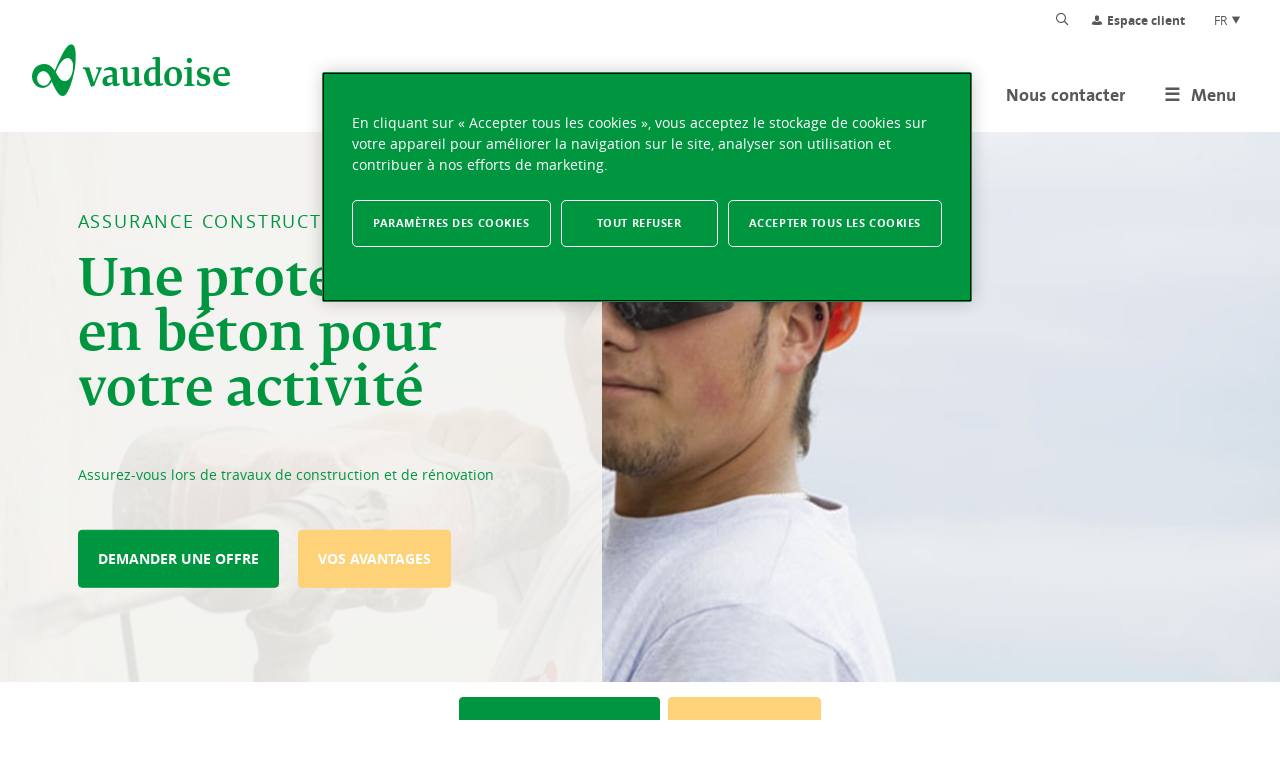

--- FILE ---
content_type: text/html; charset=utf-8
request_url: https://www.vaudoise.ch/fr/entreprise/assurances-des-biens/assurance-construction
body_size: 17503
content:
 <!DOCTYPE html> <html lang="fr"> <head> <meta charset="utf-8" /> <meta http-equiv="X-UA-Compatible" content="IE=edge,chrome=1" /> <title>
	Assurance construction entreprises | Vaudoise Assurance
</title> <link href="/favicon.png" rel="icon" type="image/png" /> <link rel="apple-touch-icon" sizes="180x180" href="/apple-touch-icon.png"> <link rel="icon" type="image/png" sizes="32x32" href="/favicon-32x32.png"> <link rel="icon" type="image/png" sizes="16x16" href="/favicon-16x16.png"> <link rel="shortcut icon" href="/favicon.ico"> <meta name="msapplication-config" content="/browserconfig.xml"> <meta name="msapplication-TileColor" content="#ffffff"> <meta name="viewport" content="width=device-width, initial-scale=1">  <link href="/ResourcePackages/Vaudoise/assets/dist/styles/va.cms.css?v=23754" rel="stylesheet" type="text/css" /> <meta name="facebook-domain-verification" content="iesk80gm3v1fw8gisyrqj9ycunnqt1" /><script>
window.VA = window.VA || {};
window.dataLayer = window.dataLayer || [];
window.dataLayer.push(VA.GtmVariables = {"pageCategory":"Enterprise","pageSubCategory":"Goods","product":"Construction and renovation","language":"FR","loginStatus":false,"campaignStatus":false,"partnerName":null,"addedProduct":""});VA.GtmVariables.isInternal = ('; ' + document.cookie).split('; VaGTMIsInternal=').pop().split(';')[0] === '1';</script>
<!-- Google Tag Manager -->
<script>(function(w,d,s,l,i){w[l]=w[l]||[];w[l].push({'gtm.start':
new Date().getTime(),event:'gtm.js'});var f=d.getElementsByTagName(s)[0],
j=d.createElement(s),dl=l!='dataLayer'?'&l='+l:'';j.async=true;j.src=
'https://www.googletagmanager.com/gtm.js?id='+i+dl;f.parentNode.insertBefore(j,f);
})(window,document,'script','dataLayer','GTM-K66R23L');</script>
<!-- End Google Tag Manager -->
<link href="https://www.vaudoise.ch/fr/entreprise/assurances-des-biens/assurance-construction" rel="alternate" hreflang="fr" /><link href="https://www.vaudoise.ch/it/impresa/equipaggiamento-infrastrutture/assicurazione-costruzione-rinnovamento" rel="alternate" hreflang="it" /><link href="https://www.vaudoise.ch/de/unternehmen/sachversicherungen/bauherrenhaftpflichtversicherung" rel="alternate" hreflang="de" /><link href="https://www.vaudoise.ch/de/unternehmen/sachversicherungen/bauherrenhaftpflichtversicherung" rel="alternate" hreflang="x-default" /><meta property="og:title" content="Construction &amp;amp; rénovation" /><meta property="og:type" content="website" /><meta property="og:url" content="https://www.vaudoise.ch/fr/entreprise/assurances-des-biens/assurance-construction" /><meta property="og:site_name" content="VaCms" /><link rel="canonical" href="https://www.vaudoise.ch/fr/entreprise/assurances-des-biens/assurance-construction" /><meta name="description" content="L&#39;assurance construction de la Vaudoise couvre les accidents de construction, les incendies, dégâts naturels et vols sur le chantier. En savoir plus!" /></head> <body class="full-page-height" id="body"> <script src="https://maps.googleapis.com/maps/api/js?libraries=places%2cgeometry&amp;key=AIzaSyBh6LeYGVBHP1Sw6G2fUKi5ieZczbUNxYA&amp;language=fr" type="text/javascript"></script> 

<meta name="viewport" content="width=device-width, initial-scale=1">

 





<div class="main-nav__overlay is-hidden"></div>
<header class="cms-header">
    <div class="container-xxl">
        <div class="cms-header__logo">
            <a href="/fr/homepage" aria-label="Aller &#224; l&#39;accueil">
                <span class="va-icon-logo"></span>
            </a>
        </div>
        <div class="cms-header__nav">
            <div class="cms-header__top-nav">
                <ul class="top-nav">
                    <li class="top-nav__item is-hidden-sm">
                        
<form class="simple-form-group search-bar search-bar--toggleable search-bar--sm" action="/fr/service-center/recherche">
    <label for="searchTerm" class="search-bar__btn">
        <input id="searchTerm"
               class="simple-form-control search-bar__input"
               placeholder="Recherche"
               type="text"
               name="searchTerm"
               aria-label="Crit&#232;res de recherche"
               value="">
    </label>

    <input type="hidden" name="searchIndex" data-sf-role="indexCatalogue" value="All" />
</form>



<script type="application/ld+json">
    {
        "@context": "http://schema.org",
        "@type": "WebSite",
        "url": "https://www.vaudoise.ch",
        "potentialAction": {
            "@type": "SearchAction",
            "target": "https://www.vaudoise.ch/fr/service-center/recherche?searchIndex=All&searchTerm={search_term_string}",
            "query-input": "required name=search_term_string"
        }
    }
</script>

                    </li>
                    <li class="top-nav__item">
                        <a href="https://connect.vaudoise.ch/?lang=fr" target="_blank" class="top-nav__link top-nav__link--espace-client">
                            <span class="top-nav__icon va-icon va-icon-profile"></span><span class="is-hidden-sm">Espace client</span>

                        </a>
                    </li>
                    <li class="top-nav__item top-nav__item--language">
                        <div class="dropdown">
                            <button type="button" class="dropdown__toggle js-dropdown-toggle"
                                    aria-haspopup="true" aria-controls="language-menu"
                                    aria-label="Choix de langue du site">
                                FR
                                <i class="va-icon va-icon-top-page"></i>
                            </button>
                            <ul id="language-menu" class="dropdown__content"
                                aria-expanded="false" role="menu">
                                        <li class="dropdown__item" role="menuitem">
                                            <a href="https://www.vaudoise.ch/de/unternehmen/sachversicherungen/bauherrenhaftpflichtversicherung"
                                               class="dropdown__link"
                                               data-lang="de">
                                                DE
                                            </a>
                                        </li>
                                        <li class="dropdown__item" role="menuitem">
                                            <a href="https://www.vaudoise.ch/it/impresa/equipaggiamento-infrastrutture/assicurazione-costruzione-rinnovamento"
                                               class="dropdown__link"
                                               data-lang="it">
                                                IT
                                            </a>
                                        </li>
                            </ul>
                        </div>
                    </li>
                </ul>
            </div>
            <div class="cms-header__main-nav">
                
                <div>
                    <button class="cms-header__trigger" aria-controls="#main-nav" aria-label="menu">≡</button>
                    <ul id="main-nav" class="main-nav">
                        <li class="main-nav__item js-nav-menu">
                            <a href="#" class="main-nav__link main-nav__link--first-level main-nav__link--desktop-only js-gtm-navigation-cta"><span class="is-hidden-md">Menu</span></a>
                            <div class="main-nav__submenu">
                                <div class="container-xxl">
                                    <ul class="main-nav main-nav--category-header">
        <li class="main-nav__item  "  data-level="0">
            <a href="#"
               class="main-nav__link main-nav__link--category-header js-gtm-navigation"
               data-gtm-label="Individual">Particulier</a>
            <div class="main-nav__submenu main-nav__submenu--category main-nav__submenu--category-container">
                <div class="container-xxl">
                    <ul class="main-nav main-nav--category">
                                    <li class="main-nav__item " data-level="1">
                <a class="main-nav__link"
                   href="#"
                   target="_self"
                   data-gtm-label="Vehicles">Mobilit&#233;</a>
                <div class="main-nav__submenu main-nav__submenu--category">
                    <ul class="main-nav main-nav--category">
                                    <li class="main-nav__item" data-level="2">
                <a class="main-nav__link js-gtm-product-selection"
                   href="/fr/particulier/mes-assurances-vehicules/assurances-voiture"
                   target="_self"
                   data-gtm-label="Car insurance">
                    Assurance voiture
                </a>
            </li>
            <li class="main-nav__item" data-level="2">
                <a class="main-nav__link js-gtm-product-selection"
                   href="/fr/particulier/mes-assurances-vehicules/assurance-moto"
                   target="_self"
                   data-gtm-label="Motorcycle insurance">
                    Assurances moto et scooter
                </a>
            </li>
            <li class="main-nav__item" data-level="2">
                <a class="main-nav__link js-gtm-product-selection"
                   href="/fr/particulier/mes-assurances-vehicules/assurance-oldtimer"
                   target="_self"
                   data-gtm-label="Car insurance">
                    Assurance oldtimer
                </a>
            </li>
            <li class="main-nav__item" data-level="2">
                <a class="main-nav__link js-gtm-product-selection"
                   href="/fr/particulier/mes-assurances-vehicules/assurance-camping-car"
                   target="_self"
                   data-gtm-label="Car insurance">
                    Assurance camping-car
                </a>
            </li>
            <li class="main-nav__item" data-level="2">
                <a class="main-nav__link js-gtm-product-selection"
                   href="/fr/particulier/mes-assurances-vehicules/assurance-bateau"
                   target="_self"
                   data-gtm-label="Boat insurance">
                    Assurance bateau
                </a>
            </li>
            <li class="main-nav__item" data-level="2">
                <a class="main-nav__link js-gtm-product-selection"
                   href="/fr/particulier/mes-assurances-vehicules/assurance-velos"
                   target="_self"
                   data-gtm-label="Bicycle insurance">
                    Assurance v&#233;lo e-bike
                </a>
            </li>
            <li class="main-nav__item" data-level="2">
                <a class="main-nav__link js-gtm-product-selection"
                   href="/fr/particulier/mes-assurances-vehicules/protection-juridique"
                   target="_self"
                   data-gtm-label="Traffic legal protection">
                    Protection juridique circulation

                </a>
            </li>

                    </ul>
                </div>
            </li>
            <li class="main-nav__item " data-level="1">
                <a class="main-nav__link"
                   href="#"
                   target="_self"
                   data-gtm-label="Household">Logement</a>
                <div class="main-nav__submenu main-nav__submenu--category">
                    <ul class="main-nav main-nav--category">
                                    <li class="main-nav__item" data-level="2">
                <a class="main-nav__link js-gtm-product-selection"
                   href="/fr/particulier/assurances-habitation/assurance-menage"
                   target="_self"
                   data-gtm-label="Household insurance">
                    Assurance m&#233;nage et RC priv&#233;e
                </a>
            </li>
            <li class="main-nav__item" data-level="2">
                <a class="main-nav__link js-gtm-product-selection"
                   href="/fr/particulier/assurances-habitation/assurance-batiment-prive"
                   target="_self"
                   data-gtm-label="Private building insurance">
                    Assurance b&#226;timent priv&#233;
                </a>
            </li>
            <li class="main-nav__item" data-level="2">
                <a class="main-nav__link js-gtm-product-selection"
                   href="/fr/particulier/assurances-habitation/assurance-construction"
                   target="_self"
                   data-gtm-label="Construction insurance">
                    Assurance construction
                </a>
            </li>
            <li class="main-nav__item" data-level="2">
                <a class="main-nav__link js-gtm-product-selection"
                   href="/fr/particulier/assurances-habitation/assurance-golf"
                   target="_self"
                   data-gtm-label="Golf insurance">
                    Assurance golf
                </a>
            </li>
            <li class="main-nav__item" data-level="2">
                <a class="main-nav__link js-gtm-product-selection"
                   href="/fr/particulier/assurances-habitation/objet-de-valeur"
                   target="_self"
                   data-gtm-label="Valuable object">
                    Objet de valeur

                </a>
            </li>
            <li class="main-nav__item" data-level="2">
                <a class="main-nav__link js-gtm-product-selection"
                   href="/fr/particulier/assurances-habitation/protection-juridique-privee"
                   target="_self"
                   data-gtm-label="Private legal protection">
                    Protection juridique priv&#233;e
                </a>
            </li>
            <li class="main-nav__item" data-level="2">
                <a class="main-nav__link js-gtm-product-selection"
                   href="/fr/particulier/assurances-habitation/animaux-de-compagnie"
                   target="_blank"
                   data-gtm-label="Pets">
                    Animaux de compagnie
                </a>
            </li>

                    </ul>
                </div>
            </li>
            <li class="main-nav__item " data-level="1">
                <a class="main-nav__link"
                   href="#"
                   target="_self"
                   data-gtm-label="Family">Pr&#233;voyance et hypoth&#232;ques</a>
                <div class="main-nav__submenu main-nav__submenu--category">
                    <ul class="main-nav main-nav--category">
                                    <li class="main-nav__item" data-level="2">
                <a class="main-nav__link js-gtm-product-selection"
                   href="/fr/particulier/assurances-famille/calculateur-prevoyance"
                   target="_self"
                   data-gtm-label="">
                    Solutions et analyses de pr&#233;voyance
                </a>
            </li>
            <li class="main-nav__item" data-level="2">
                <a class="main-nav__link js-gtm-product-selection"
                   href="/fr/particulier/assurances-famille/epargner"
                   target="_self"
                   data-gtm-label="Savings">
                    Epargner
                </a>
            </li>
            <li class="main-nav__item " data-level="2">
                <a class="main-nav__link"
                   href="#"
                   target="_self"
                   data-gtm-label="">Se prot&#233;ger</a>
                <div class="main-nav__submenu main-nav__submenu--category">
                    <ul class="main-nav main-nav--category">
                                    <li class="main-nav__item" data-level="3">
                <a class="main-nav__link js-gtm-product-selection"
                   href="/fr/particulier/assurances-famille/se-proteger/assurance-deces"
                   target="_self"
                   data-gtm-label="Death insurance">
                    Assurance d&#233;c&#232;s
                </a>
            </li>
            <li class="main-nav__item" data-level="3">
                <a class="main-nav__link js-gtm-product-selection"
                   href="/fr/particulier/assurances-famille/se-proteger/rente-d&#39;incapacite-de-gain"
                   target="_self"
                   data-gtm-label="Disability pension">
                    Rente d&#39;incapacit&#233; de gain
                </a>
            </li>
            <li class="main-nav__item" data-level="3">
                <a class="main-nav__link js-gtm-product-selection"
                   href="/fr/particulier/assurances-famille/se-proteger/assurance-accident-privee-a-360"
                   target="_self"
                   data-gtm-label="Individual Accident and Family">
                    Assurance accident priv&#233;e&#160;
                </a>
            </li>

                    </ul>
                </div>
            </li>
            <li class="main-nav__item " data-level="2">
                <a class="main-nav__link"
                   href="#"
                   target="_self"
                   data-gtm-label="">Investir</a>
                <div class="main-nav__submenu main-nav__submenu--category">
                    <ul class="main-nav main-nav--category">
                                    <li class="main-nav__item" data-level="3">
                <a class="main-nav__link js-gtm-product-selection"
                   href="/fr/particulier/assurances-famille/investir/investissement-a-prime-unique"
                   target="_self"
                   data-gtm-label="Invest">
                    Investissement &#224; prime unique
                </a>
            </li>
            <li class="main-nav__item" data-level="3">
                <a class="main-nav__link js-gtm-product-selection"
                   href="/fr/particulier/assurances-famille/investir/plan-de-prelevement"
                   target="_self"
                   data-gtm-label="Invest">
                    Plan de pr&#233;l&#232;vement
                </a>
            </li>

                    </ul>
                </div>
            </li>
            <li class="main-nav__item" data-level="2">
                <a class="main-nav__link js-gtm-product-selection"
                   href="/fr/particulier/assurances-famille/planifier-sa-retraite"
                   target="_self"
                   data-gtm-label="Pension planning">
                    Planifier sa retraite
                </a>
            </li>
            <li class="main-nav__item" data-level="2">
                <a class="main-nav__link js-gtm-product-selection"
                   href="/fr/particulier/assurances-famille/prets-hypothecaires"
                   target="_self"
                   data-gtm-label="Mortgages">
                    Acheter un logement
                </a>
            </li>
            <li class="main-nav__item" data-level="2">
                <a class="main-nav__link js-gtm-product-selection"
                   href="/fr/particulier/assurances-famille/formulaires-vvi"
                   target="_self"
                   data-gtm-label="Pension planning">
                    Formulaires Vaudoise Vie
                </a>
            </li>

                    </ul>
                </div>
            </li>
            <li class="main-nav__item " data-level="1">
                <a class="main-nav__link"
                   href="#"
                   target="_self"
                   data-gtm-label="">Assistance et Voyage</a>
                <div class="main-nav__submenu main-nav__submenu--category">
                    <ul class="main-nav main-nav--category">
                                    <li class="main-nav__item" data-level="2">
                <a class="main-nav__link js-gtm-product-selection"
                   href="/fr/particulier/assistance/prestations-d-assistance"
                   target="_self"
                   data-gtm-label="Assistance">
                    Prestations d’assistance
                </a>
            </li>
            <li class="main-nav__item" data-level="2">
                <a class="main-nav__link js-gtm-product-selection"
                   href="/fr/particulier/assistance/assurance-voyage-et-annulation"
                   target="_self"
                   data-gtm-label="Travel">
                    Assurance voyage et annulation
                </a>
            </li>
            <li class="main-nav__item" data-level="2">
                <a class="main-nav__link js-gtm-product-selection"
                   href="/fr/particulier/assistance/assurance-rapatriement-et-soins-medicaux"
                   target="_self"
                   data-gtm-label="Medical">
                    Assurance rapatriement et soins m&#233;dicaux
                </a>
            </li>
            <li class="main-nav__item" data-level="2">
                <a class="main-nav__link js-gtm-product-selection"
                   href="/fr/particulier/assistance/assistance-depannage"
                   target="_self"
                   data-gtm-label="Roadside">
                    Assistance d&#233;pannage
                </a>
            </li>
            <li class="main-nav__item" data-level="2">
                <a class="main-nav__link js-gtm-product-selection"
                   href="/fr/particulier/assistance/assistance-habitation"
                   target="_self"
                   data-gtm-label="Home">
                    Assistance habitation
                </a>
            </li>
            <li class="main-nav__item" data-level="2">
                <a class="main-nav__link js-gtm-product-selection"
                   href="/fr/particulier/assistance/assistance-et-depannage-informatique"
                   target="_self"
                   data-gtm-label="Troubleshooting">
                    Assistance et d&#233;pannage informatique
                </a>
            </li>

                    </ul>
                </div>
            </li>
            <li class="main-nav__item " data-level="1">
                <a class="main-nav__link"
                   href="#"
                   target="_self"
                   data-gtm-label="">Services</a>
                <div class="main-nav__submenu main-nav__submenu--category">
                    <ul class="main-nav main-nav--category">
                                    <li class="main-nav__item" data-level="2">
                <a class="main-nav__link js-gtm-product-selection"
                   href="/fr/particulier/services/assurance-de-libre-passage"
                   target="_self"
                   data-gtm-label="Vested benefits insurance">
                    Assurance de libre passage
                </a>
            </li>

                    </ul>
                </div>
            </li>
            <li class="main-nav__item" data-level="1">
                <a class="main-nav__link js-gtm-product-selection"
                   href="/fr/particulier/webinaires"
                   target="_self"
                   data-gtm-label="">
                    Webinaires
                </a>
            </li>
            <li class="main-nav__item" data-level="1">
                <a class="main-nav__link js-gtm-product-selection"
                   href="/fr/particulier/votre-espace-client"
                   target="_self"
                   data-gtm-label="">
                    Votre espace client
                </a>
            </li>

                    </ul>
                        <ul class="main-nav main-nav--highlight">
                            <li class="main-nav__item"  data-level="1">
                                <a class="main-nav__link main-nav__link--primary js-gtm-navigation"
                                   href="/fr/projet-de-vie"
                                   data-gtm-label="">
                                    <div class="main-nav__image-overlay">
                                            <img class="main-nav__image" alt="Vos projets de vie" src="https://www.vaudoise.ch/images/default-source/backend/visuels-projet-de-vie/home-page/slider_pages_prevoyance_je-commence-425x225.jpg?sfvrsn=4ddbb810_5" />
                                    </div><div class="main-nav__text">Vos projets de vie</div>
                                </a>
                            </li>
                        </ul>
                </div>
            </div>
        </li>
        <li class="main-nav__item  js-header-active-node "  data-level="0">
            <a href="#"
               class="main-nav__link main-nav__link--category-header js-gtm-navigation"
               data-gtm-label="Enterprise">Entreprise</a>
            <div class="main-nav__submenu main-nav__submenu--category main-nav__submenu--category-container">
                <div class="container-xxl">
                    <ul class="main-nav main-nav--category">
                                    <li class="main-nav__item " data-level="1">
                <a class="main-nav__link"
                   href="#"
                   target="_self"
                   data-gtm-label="Human resources">Protection des personnes</a>
                <div class="main-nav__submenu main-nav__submenu--category">
                    <ul class="main-nav main-nav--category">
                                    <li class="main-nav__item" data-level="2">
                <a class="main-nav__link js-gtm-product-selection"
                   href="/fr/entreprise/ressources-humaines/assurance-laa"
                   target="_self"
                   data-gtm-label="LAA accident insurance">
                    Assurance accidents LAA
                </a>
            </li>
            <li class="main-nav__item" data-level="2">
                <a class="main-nav__link js-gtm-product-selection"
                   href="/fr/entreprise/ressources-humaines/assurance-complementaire-laa"
                   target="_self"
                   data-gtm-label="Complementary LAA accidents">
                    Compl&#233;mentaire accidents LAA
                </a>
            </li>
            <li class="main-nav__item" data-level="2">
                <a class="main-nav__link js-gtm-product-selection"
                   href="/fr/entreprise/ressources-humaines/assurance-perte-de-gain-maladie"
                   target="_self"
                   data-gtm-label="Loss of Health Insurance">
                    Assurance Perte de gain maladie
                </a>
            </li>
            <li class="main-nav__item" data-level="2">
                <a class="main-nav__link js-gtm-product-selection"
                   href="/fr/entreprise/ressources-humaines/prevoyance-professionnelle-lpp"
                   target="_self"
                   data-gtm-label="Occupational benefits (LPP)">
                    Pr&#233;voyance professionnelle (LPP)
                </a>
            </li>

                    </ul>
                </div>
            </li>
            <li class="main-nav__item js-header-active-node" data-level="1">
                <a class="main-nav__link"
                   href="#"
                   target="_self"
                   data-gtm-label="Goods">Protection des biens</a>
                <div class="main-nav__submenu main-nav__submenu--category">
                    <ul class="main-nav main-nav--category">
                                    <li class="main-nav__item" data-level="2">
                <a class="main-nav__link js-gtm-product-selection"
                   href="/fr/entreprise/assurances-des-biens/assurance-inventaire-entreprise"
                   target="_self"
                   data-gtm-label="Goods and installations">
                    Assurance inventaire d&#39;entreprise
                </a>
            </li>
            <li class="main-nav__item" data-level="2">
                <a class="main-nav__link js-gtm-product-selection"
                   href="/fr/entreprise/assurances-des-biens/assurance-equipements-techniques"
                   target="_self"
                   data-gtm-label="Goods and installations">
                    Assurance &#233;quipements techniques
                </a>
            </li>
            <li class="main-nav__item" data-level="2">
                <a class="main-nav__link js-gtm-product-selection"
                   href="/fr/entreprise/assurances-des-biens/assurance-construction"
                   target="_self"
                   data-gtm-label="Construction and renovation">
                    Assurance construction
                </a>
            </li>
            <li class="main-nav__item" data-level="2">
                <a class="main-nav__link js-gtm-product-selection"
                   href="/fr/entreprise/assurances-des-biens/assurance-vehicules-utilitaires"
                   target="_self"
                   data-gtm-label="Commercial vehicle insurance">
                    Assurance v&#233;hicules utilitaires
                </a>
            </li>
            <li class="main-nav__item" data-level="2">
                <a class="main-nav__link js-gtm-product-selection"
                   href="/fr/entreprise/assurances-des-biens/assurance-batiment"
                   target="_self"
                   data-gtm-label="Buildings">
                    Assurance b&#226;timent
                </a>
            </li>

                    </ul>
                </div>
            </li>
            <li class="main-nav__item " data-level="1">
                <a class="main-nav__link"
                   href="#"
                   target="_self"
                   data-gtm-label="Protection of activity">Protection de l&#39;activit&#233;</a>
                <div class="main-nav__submenu main-nav__submenu--category">
                    <ul class="main-nav main-nav--category">
                                    <li class="main-nav__item" data-level="2">
                <a class="main-nav__link js-gtm-product-selection"
                   href="/fr/entreprise/protection-de-l-activite/assurance-responsabilite-civile-d-entreprise"
                   target="_self"
                   data-gtm-label="Corporate civil liability">
                    Responsabilite civile d&#39;entreprise
                </a>
            </li>
            <li class="main-nav__item" data-level="2">
                <a class="main-nav__link js-gtm-product-selection"
                   href="/fr/entreprise/protection-de-l-activite/assurance-perte-exploitation"
                   target="_self"
                   data-gtm-label="Operating loss">
                    Perte d&#39;exploitation
                </a>
            </li>
            <li class="main-nav__item" data-level="2">
                <a class="main-nav__link js-gtm-product-selection"
                   href="/fr/entreprise/protection-de-l-activite/protection-juridique-d&#39;entreprise"
                   target="_self"
                   data-gtm-label="Corporate legal protection">
                    Protection juridique d&#39;entreprise
                </a>
            </li>
            <li class="main-nav__item" data-level="2">
                <a class="main-nav__link js-gtm-product-selection"
                   href="/fr/entreprise/protection-de-l-activite/assurance-transport"
                   target="_self"
                   data-gtm-label="Transport insurance">
                    Assurance transports
                </a>
            </li>

                    </ul>
                </div>
            </li>
            <li class="main-nav__item " data-level="1">
                <a class="main-nav__link"
                   href="#"
                   target="_self"
                   data-gtm-label="Services">Assistance &amp; services</a>
                <div class="main-nav__submenu main-nav__submenu--category">
                    <ul class="main-nav main-nav--category">
                                    <li class="main-nav__item" data-level="2">
                <a class="main-nav__link js-gtm-product-selection"
                   href="/fr/entreprise/assistance-et-services/assistance-entreprises"
                   target="_self"
                   data-gtm-label="Business assistance">
                    Assistance pour les entreprises
                </a>
            </li>
            <li class="main-nav__item " data-level="2">
                <a class="main-nav__link"
                   href="#"
                   target="_self"
                   data-gtm-label="Corporate Health Management">Gestion des absences et sant&#233; au travail&#160;</a>
                <div class="main-nav__submenu main-nav__submenu--category">
                    <ul class="main-nav main-nav--category">
                                    <li class="main-nav__item" data-level="3">
                <a class="main-nav__link js-gtm-product-selection"
                   href="/fr/entreprise/assistance-et-services/gestion-des-absences-et-sante-au-travail/corporate-health-management"
                   target="_self"
                   data-gtm-label="Corporate Health Management">
                    Corporate Health Management – pour les entreprises assur&#233;es &#224; la Vaudoise
                </a>
            </li>
            <li class="main-nav__item" data-level="3">
                <a class="main-nav__link js-gtm-product-selection"
                   href="/fr/entreprise/assistance-et-services/gestion-des-absences-et-sante-au-travail/corporate-health-services-pour-toutes-les-entreprises"
                   target="_blank"
                   data-gtm-label="">
                    Corporate Health Services – pour toutes les entreprises
                </a>
            </li>

                    </ul>
                </div>
            </li>
            <li class="main-nav__item " data-level="2">
                <a class="main-nav__link"
                   href="#"
                   target="_self"
                   data-gtm-label="">Annonce d&#39;un cas maladie ou accident</a>
                <div class="main-nav__submenu main-nav__submenu--category">
                    <ul class="main-nav main-nav--category">
                                    <li class="main-nav__item" data-level="3">
                <a class="main-nav__link js-gtm-product-selection"
                   href="/fr/entreprise/assistance-et-services/annonce-d-un-cas-maladie-ou-accident/declaration-de-sinistre-en-ligne"
                   target="_self"
                   data-gtm-label="PrestOpen">
                    D&#233;claration de sinistre en ligne (PrestOpen et Sunetplus)
                </a>
            </li>
            <li class="main-nav__item" data-level="3">
                <a class="main-nav__link js-gtm-product-selection"
                   href="/fr/entreprise/assistance-et-services/annonce-d-un-cas-maladie-ou-accident/annonce-gowell"
                   target="_self"
                   data-gtm-label="Gowell announcement">
                    Annonce Gowell
                </a>
            </li>

                    </ul>
                </div>
            </li>
            <li class="main-nav__item " data-level="2">
                <a class="main-nav__link"
                   href="#"
                   target="_self"
                   data-gtm-label="DCC">D&#233;claration des donn&#233;es salariales</a>
                <div class="main-nav__submenu main-nav__submenu--category">
                    <ul class="main-nav main-nav--category">
                                    <li class="main-nav__item" data-level="3">
                <a class="main-nav__link js-gtm-product-selection"
                   href="/fr/entreprise/assistance-et-services/declaration-des-donnees-salariales/declaration-de-chiffres-cl&#233;s"
                   target="_blank"
                   data-gtm-label="DCC">
                    D&#233;claration de chiffres cl&#233;s
                </a>
            </li>
            <li class="main-nav__item" data-level="3">
                <a class="main-nav__link js-gtm-product-selection"
                   href="/fr/entreprise/assistance-et-services/declaration-des-donnees-salariales/swissdec-elm"
                   target="_self"
                   data-gtm-label="ELM">
                    ELM, la norme suisse en mati&#232;re de salaire de Swissdec
                </a>
            </li>

                    </ul>
                </div>
            </li>
            <li class="main-nav__item" data-level="2">
                <a class="main-nav__link js-gtm-product-selection"
                   href="/fr/entreprise/assistance-et-services/carte-assistance-medicale"
                   target="_self"
                   data-gtm-label="Medical assistance card">
                    Carte d&#39;assistance m&#233;dicale
                </a>
            </li>
            <li class="main-nav__item" data-level="2">
                <a class="main-nav__link js-gtm-product-selection"
                   href="/fr/entreprise/assistance-et-services/formulaires-pour-prestataires-de-soin"
                   target="_self"
                   data-gtm-label="Forms for healthcare providers">
                    Formulaires pour prestataires de soin
                </a>
            </li>

                    </ul>
                </div>
            </li>
            <li class="main-nav__item" data-level="1">
                <a class="main-nav__link js-gtm-product-selection"
                   href="/fr/entreprise/webinaires"
                   target="_self"
                   data-gtm-label="">
                    Webinaires
                </a>
            </li>

                    </ul>
                        <ul class="main-nav main-nav--highlight">
                            <li class="main-nav__item"  data-level="1">
                                <a class="main-nav__link main-nav__link--primary js-gtm-navigation"
                                   href="/fr/projet-de-vie"
                                   data-gtm-label="">
                                    <div class="main-nav__image-overlay">
                                            <img class="main-nav__image" alt="Vos projets de vie" src="https://www.vaudoise.ch/images/default-source/backend/visuels-projet-de-vie/home-page/slider_pages_prevoyance_je-commence-425x225.jpg?sfvrsn=4ddbb810_5" />
                                    </div><div class="main-nav__text">Vos projets de vie</div>
                                </a>
                            </li>
                        </ul>
                </div>
            </div>
        </li>
        <li class="main-nav__item  "  data-level="0">
            <a href="#"
               class="main-nav__link main-nav__link--category-header js-gtm-navigation"
               data-gtm-label="About us">A notre propos</a>
            <div class="main-nav__submenu main-nav__submenu--category main-nav__submenu--category-container">
                <div class="container-xxl">
                    <ul class="main-nav main-nav--category">
                                    <li class="main-nav__item " data-level="1">
                <a class="main-nav__link"
                   href="#"
                   target="_self"
                   data-gtm-label="">Le Groupe Vaudoise</a>
                <div class="main-nav__submenu main-nav__submenu--category">
                    <ul class="main-nav main-nav--category">
                                    <li class="main-nav__item " data-level="2">
                <a class="main-nav__link"
                   href="#"
                   target="_self"
                   data-gtm-label="Vaudoise insurances">Vaudoise Assurances</a>
                <div class="main-nav__submenu main-nav__submenu--category">
                    <ul class="main-nav main-nav--category">
                                    <li class="main-nav__item" data-level="3">
                <a class="main-nav__link js-gtm-product-selection"
                   href="/fr/a-notre-propos/le-groupe-vaudoise/vaudoise-assurances/la-vaudoise-en-un-coup-d-oeil"
                   target="_self"
                   data-gtm-label="Vaudoise insurances">
                    La Vaudoise en un coup d&#39;oeil
                </a>
            </li>
            <li class="main-nav__item" data-level="3">
                <a class="main-nav__link js-gtm-product-selection"
                   href="/fr/a-notre-propos/le-groupe-vaudoise/vaudoise-assurances/gouvernance-d-entreprise"
                   target="_self"
                   data-gtm-label="Vaudoise insurances">
                    Gouvernance d&#39;entreprise
                </a>
            </li>
            <li class="main-nav__item" data-level="3">
                <a class="main-nav__link js-gtm-product-selection"
                   href="/fr/a-notre-propos/le-groupe-vaudoise/vaudoise-assurances/cooperative"
                   target="_self"
                   data-gtm-label="Vaudoise insurances">
                    Coop&#233;rative
                </a>
            </li>
            <li class="main-nav__item" data-level="3">
                <a class="main-nav__link js-gtm-product-selection"
                   href="/fr/a-notre-propos/le-groupe-vaudoise/vaudoise-assurances/durabilite"
                   target="_self"
                   data-gtm-label="Vaudoise insurances">
                    Durabilit&#233;
                </a>
            </li>
            <li class="main-nav__item" data-level="3">
                <a class="main-nav__link js-gtm-product-selection"
                   href="/fr/a-notre-propos/le-groupe-vaudoise/vaudoise-assurances/sponsoring"
                   target="_self"
                   data-gtm-label="Vaudoise insurances">
                    Sponsoring
                </a>
            </li>
            <li class="main-nav__item" data-level="3">
                <a class="main-nav__link js-gtm-product-selection"
                   href="/fr/a-notre-propos/le-groupe-vaudoise/vaudoise-assurances/involvere"
                   target="_self"
                   data-gtm-label="Vaudoise insurances">
                    Involvere
                </a>
            </li>
            <li class="main-nav__item" data-level="3">
                <a class="main-nav__link js-gtm-product-selection"
                   href="/fr/a-notre-propos/le-groupe-vaudoise/vaudoise-assurances/partenaires"
                   target="_self"
                   data-gtm-label="Vaudoise insurances">
                    Partenaires
                </a>
            </li>
            <li class="main-nav__item" data-level="3">
                <a class="main-nav__link js-gtm-product-selection"
                   href="/fr/a-notre-propos/le-groupe-vaudoise/vaudoise-assurances/collection-d-art"
                   target="_self"
                   data-gtm-label="">
                    L&#39;art &#224; la Vaudoise
                </a>
            </li>

                    </ul>
                </div>
            </li>
            <li class="main-nav__item " data-level="2">
                <a class="main-nav__link"
                   href="#"
                   target="_self"
                   data-gtm-label="">Communiqu&#233;s de presse et m&#233;dias</a>
                <div class="main-nav__submenu main-nav__submenu--category">
                    <ul class="main-nav main-nav--category">
                                    <li class="main-nav__item" data-level="3">
                <a class="main-nav__link js-gtm-product-selection"
                   href="/fr/a-notre-propos/le-groupe-vaudoise/communiques-de-presse-et-medias/communiques-de-presse"
                   target="_self"
                   data-gtm-label="News and media">
                    Communiqu&#233;s de presse
                </a>
            </li>
            <li class="main-nav__item" data-level="3">
                <a class="main-nav__link js-gtm-product-selection"
                   href="/fr/a-notre-propos/le-groupe-vaudoise/communiques-de-presse-et-medias/agenda"
                   target="_self"
                   data-gtm-label="News and media">
                    Agenda
                </a>
            </li>
            <li class="main-nav__item" data-level="3">
                <a class="main-nav__link js-gtm-product-selection"
                   href="/fr/a-notre-propos/le-groupe-vaudoise/communiques-de-presse-et-medias/contacts"
                   target="_self"
                   data-gtm-label="News and media">
                    Contacts
                </a>
            </li>

                    </ul>
                </div>
            </li>
            <li class="main-nav__item " data-level="2">
                <a class="main-nav__link"
                   href="#"
                   target="_self"
                   data-gtm-label="">Relations investisseurs</a>
                <div class="main-nav__submenu main-nav__submenu--category">
                    <ul class="main-nav main-nav--category">
                                    <li class="main-nav__item" data-level="3">
                <a class="main-nav__link js-gtm-product-selection"
                   href="/fr/a-notre-propos/le-groupe-vaudoise/relations-investisseurs/rapports-annuels-et-semestriels"
                   target="_self"
                   data-gtm-label="Investor relations">
                    Rapport annuels et semestriels
                </a>
            </li>
            <li class="main-nav__item" data-level="3">
                <a class="main-nav__link js-gtm-product-selection"
                   href="/fr/a-notre-propos/le-groupe-vaudoise/relations-investisseurs/mutuelle-vaudoise"
                   target="_self"
                   data-gtm-label="Investor relations">
                    Mutuelle Vaudoise
                </a>
            </li>
            <li class="main-nav__item" data-level="3">
                <a class="main-nav__link js-gtm-product-selection"
                   href="/fr/a-notre-propos/le-groupe-vaudoise/relations-investisseurs/vaudoise-assurances-holding"
                   target="_self"
                   data-gtm-label="Investor relations">
                    Vaudoise Assurances Holding
                </a>
            </li>
            <li class="main-nav__item" data-level="3">
                <a class="main-nav__link js-gtm-product-selection"
                   href="/fr/a-notre-propos/le-groupe-vaudoise/relations-investisseurs/emprunts-obligataires-et-notations"
                   target="_self"
                   data-gtm-label="Investor relations">
                    Emprunts obligataires et notations
                </a>
            </li>
            <li class="main-nav__item" data-level="3">
                <a class="main-nav__link js-gtm-product-selection"
                   href="/fr/a-notre-propos/le-groupe-vaudoise/relations-investisseurs/statuts"
                   target="_self"
                   data-gtm-label="Investor relations">
                    Statuts
                </a>
            </li>
            <li class="main-nav__item" data-level="3">
                <a class="main-nav__link js-gtm-product-selection"
                   href="/fr/a-notre-propos/le-groupe-vaudoise/relations-investisseurs/questions-frequentes"
                   target="_self"
                   data-gtm-label="Investor relations">
                    Questions fr&#233;quentes
                </a>
            </li>

                    </ul>
                </div>
            </li>

                    </ul>
                </div>
            </li>
            <li class="main-nav__item " data-level="1">
                <a class="main-nav__link"
                   href="#"
                   target="_self"
                   data-gtm-label="">Conseillers</a>
                <div class="main-nav__submenu main-nav__submenu--category">
                    <ul class="main-nav main-nav--category">
                                    <li class="main-nav__item" data-level="2">
                <a class="main-nav__link js-gtm-product-selection"
                   href="/fr/a-notre-propos/conseillers/formation"
                   target="_self"
                   data-gtm-label="">
                    Formation
                </a>
            </li>
            <li class="main-nav__item" data-level="2">
                <a class="main-nav__link js-gtm-product-selection"
                   href="/fr/a-notre-propos/conseillers/loi-sur-la-surveillance-des-assurances"
                   target="_blank"
                   data-gtm-label="">
                    Devoir d’information selon l’art. 45 de la Loi sur la surveillance des assurances
                </a>
            </li>

                    </ul>
                </div>
            </li>
            <li class="main-nav__item " data-level="1">
                <a class="main-nav__link"
                   href="#"
                   target="_self"
                   data-gtm-label="">Courtiers</a>
                <div class="main-nav__submenu main-nav__submenu--category">
                    <ul class="main-nav main-nav--category">
                                    <li class="main-nav__item " data-level="2">
                <a class="main-nav__link"
                   href="#"
                   target="_self"
                   data-gtm-label="">Organisation</a>
                <div class="main-nav__submenu main-nav__submenu--category">
                    <ul class="main-nav main-nav--category">
                                    <li class="main-nav__item" data-level="3">
                <a class="main-nav__link js-gtm-product-selection"
                   href="/fr/a-notre-propos/courtiers/organisation/organisation-et-contact"
                   target="_self"
                   data-gtm-label="Organization">
                    Organisation et contact
                </a>
            </li>
            <li class="main-nav__item" data-level="3">
                <a class="main-nav__link js-gtm-product-selection"
                   href="/fr/a-notre-propos/courtiers/organisation/outils-de-collaboration"
                   target="_self"
                   data-gtm-label="Organization">
                    Outils de collaboration
                </a>
            </li>
            <li class="main-nav__item" data-level="3">
                <a class="main-nav__link js-gtm-product-selection"
                   href="/fr/a-notre-propos/courtiers/organisation/convention-de-collaboration"
                   target="_self"
                   data-gtm-label="Organization">
                    Convention de collaboration
                </a>
            </li>
            <li class="main-nav__item" data-level="3">
                <a class="main-nav__link js-gtm-product-selection"
                   href="/fr/a-notre-propos/courtiers/organisation/broker"
                   target="_self"
                   data-gtm-label="Organization">
                    Demande d&#39;acc&#232;s aux syst&#232;mes Vaudoise
                </a>
            </li>

                    </ul>
                </div>
            </li>
            <li class="main-nav__item " data-level="2">
                <a class="main-nav__link"
                   href="#"
                   target="_self"
                   data-gtm-label="">Documentation</a>
                <div class="main-nav__submenu main-nav__submenu--category">
                    <ul class="main-nav main-nav--category">
                                    <li class="main-nav__item" data-level="3">
                <a class="main-nav__link js-gtm-product-selection"
                   href="/fr/a-notre-propos/courtiers/documentations/brochures"
                   target="_self"
                   data-gtm-label="Documentation">
                    Brochures
                </a>
            </li>
            <li class="main-nav__item" data-level="3">
                <a class="main-nav__link js-gtm-product-selection"
                   href="/fr/a-notre-propos/courtiers/documentations/conditions-generales-assurance"
                   target="_self"
                   data-gtm-label="Documentation">
                    Conditions g&#233;n&#233;rales d&#39;assurance
                </a>
            </li>
            <li class="main-nav__item" data-level="3">
                <a class="main-nav__link js-gtm-product-selection"
                   href="/fr/a-notre-propos/courtiers/documentations/guides-assurances-sociales"
                   target="_self"
                   data-gtm-label="Documentation">
                    Guides assurances sociales
                </a>
            </li>

                    </ul>
                </div>
            </li>
            <li class="main-nav__item" data-level="2">
                <a class="main-nav__link js-gtm-product-selection"
                   href="/fr/a-notre-propos/courtiers/broker&#39;s-program"
                   target="_self"
                   data-gtm-label="Broker&#39;s program">
                    Programme de nos formations&#160;
                </a>
            </li>

                    </ul>
                </div>
            </li>

                    </ul>
                        <ul class="main-nav main-nav--highlight">
                            <li class="main-nav__item"  data-level="1">
                                <a class="main-nav__link main-nav__link--primary js-gtm-navigation"
                                   href="/fr/projet-de-vie"
                                   data-gtm-label="">
                                    <div class="main-nav__image-overlay">
                                            <img class="main-nav__image" alt="Vos projets de vie" src="https://www.vaudoise.ch/images/default-source/backend/visuels-projet-de-vie/home-page/slider_pages_prevoyance_je-commence-425x225.jpg?sfvrsn=4ddbb810_5" />
                                    </div><div class="main-nav__text">Vos projets de vie</div>
                                </a>
                            </li>
                        </ul>
                </div>
            </div>
        </li>
        <li class="main-nav__item  "  data-level="0">
            <a href="#"
               class="main-nav__link main-nav__link--category-header js-gtm-navigation"
               data-gtm-label="Careers">Carri&#232;res</a>
            <div class="main-nav__submenu main-nav__submenu--category main-nav__submenu--category-container">
                <div class="container-xxl">
                    <ul class="main-nav main-nav--category">
                                    <li class="main-nav__item " data-level="1">
                <a class="main-nav__link"
                   href="#"
                   target="_self"
                   data-gtm-label="Why join us?">Pourquoi nous rejoindre?</a>
                <div class="main-nav__submenu main-nav__submenu--category">
                    <ul class="main-nav main-nav--category">
                                    <li class="main-nav__item" data-level="2">
                <a class="main-nav__link js-gtm-product-selection"
                   href="/fr/carrieres/pourquoi-nous-rejoindre/culture-entreprise"
                   target="_self"
                   data-gtm-label="Entreprise culture">
                    Culture d&#39;entreprise
                </a>
            </li>
            <li class="main-nav__item" data-level="2">
                <a class="main-nav__link js-gtm-product-selection"
                   href="/fr/carrieres/pourquoi-nous-rejoindre/avantages-collaborateurs"
                   target="_self"
                   data-gtm-label="Employee benefits">
                    Avantages collaborateurs
                </a>
            </li>
            <li class="main-nav__item" data-level="2">
                <a class="main-nav__link js-gtm-product-selection"
                   href="/fr/carrieres/pourquoi-nous-rejoindre/labels"
                   target="_self"
                   data-gtm-label="Awards and labels">
                    Distinctions &amp; Labels
                </a>
            </li>

                    </ul>
                </div>
            </li>
            <li class="main-nav__item " data-level="1">
                <a class="main-nav__link"
                   href="#"
                   target="_self"
                   data-gtm-label="Working for Vaudoise">Travailler &#224; la Vaudoise</a>
                <div class="main-nav__submenu main-nav__submenu--category">
                    <ul class="main-nav main-nav--category">
                                    <li class="main-nav__item " data-level="2">
                <a class="main-nav__link"
                   href="#"
                   target="_self"
                   data-gtm-label="Student and apprentice">&#201;tudiants &amp; apprenants</a>
                <div class="main-nav__submenu main-nav__submenu--category">
                    <ul class="main-nav main-nav--category">
                                    <li class="main-nav__item" data-level="3">
                <a class="main-nav__link js-gtm-product-selection"
                   href="/fr/carrieres/travailler-a-la-vaudoise/etudiants-apprenants/notre-offre-de-formation"
                   target="_self"
                   data-gtm-label="Student and apprentice">
                    Notre offre de formation
                </a>
            </li>
            <li class="main-nav__item" data-level="3">
                <a class="main-nav__link js-gtm-product-selection"
                   href="/fr/carrieres/travailler-a-la-vaudoise/etudiants-apprenants/un-apprentissage-sur-mesure"
                   target="_self"
                   data-gtm-label="Student and apprentice">
                    Un apprentissage sur-mesure
                </a>
            </li>
            <li class="main-nav__item" data-level="3">
                <a class="main-nav__link js-gtm-product-selection"
                   href="/fr/carrieres/travailler-a-la-vaudoise/etudiants-apprenants/un-stage-a-la-vaudoise"
                   target="_self"
                   data-gtm-label="Student and apprentice">
                    Un stage &#224; la Vaudoise
                </a>
            </li>

                    </ul>
                </div>
            </li>
            <li class="main-nav__item" data-level="2">
                <a class="main-nav__link js-gtm-product-selection"
                   href="/fr/carrieres/travailler-a-la-vaudoise/professionnels-et-jeunes-diplomes"
                   target="_self"
                   data-gtm-label="Professionals and graduates">
                    Professionnels et jeunes dipl&#244;m&#233;s
                </a>
            </li>

                    </ul>
                </div>
            </li>
            <li class="main-nav__item" data-level="1">
                <a class="main-nav__link js-gtm-product-selection"
                   href="/fr/carrieres/postes-disponibles"
                   target="_self"
                   data-gtm-label="Open positions">
                    Postes disponibles
                </a>
            </li>

                    </ul>
                        <ul class="main-nav main-nav--highlight">
                            <li class="main-nav__item"  data-level="1">
                                <a class="main-nav__link main-nav__link--primary js-gtm-navigation"
                                   href="/fr/projet-de-vie"
                                   data-gtm-label="">
                                    <div class="main-nav__image-overlay">
                                            <img class="main-nav__image" alt="Vos projets de vie" src="https://www.vaudoise.ch/images/default-source/backend/visuels-projet-de-vie/home-page/slider_pages_prevoyance_je-commence-425x225.jpg?sfvrsn=4ddbb810_5" />
                                    </div><div class="main-nav__text">Vos projets de vie</div>
                                </a>
                            </li>
                        </ul>
                </div>
            </div>
        </li>
        <li class="main-nav__item " data-level="0">
            <a class="main-nav__link main-nav__link--category-header js-gtm-navigation"
               href="/fr/infonews"
               target="_blank"
               data-gtm-label="Missing category">InfoNews</a>
        </li>
                                    </ul>
                                </div>
                            </div>
                        </li>
                        <li class="main-nav__item">
                            <a href="#" class="main-nav__link main-nav__link--first-level js-gtm-navigation-cta">
                                Nous contacter
                            </a>
                            <div class="main-nav__submenu main-nav__submenu--scrollable">
                                <section class="contact-us">
                                    <div class="container">
                                        <div class="row">
                                            <div class="contact-us__item col-lg-4">
                                                <p class="h2" role="heading" aria-level="2">
                                                    Contacter votre agence
                                                </p>
                                                <p>Nos conseillers sont &#224; votre &#233;coute pour r&#233;pondre &#224; vos questions, vous proposer les produits les plus adapt&#233;s &#224; votre situation et r&#233;aliser une offre personnalis&#233;e.</p>
                                                <form class="simple-form-group search-bar search-bar--full-width" method="get" action="/fr/service-center/agences">
                                                    <label for="search-location">
                                                        <input class="simple-form-control search-bar__input js-map-item-search"
                                                               placeholder="Saisir votre ville ou NPA	"
                                                               type="text"
                                                               name="search"
                                                               id="search-location"
                                                               aria-label="Contacter votre agence" />
                                                        <button type="submit" class="search-bar__btn submit" aria-label="Contacter votre agence">
                                                        </button>
                                                    </label>
                                                </form>
                                            </div>
                                            <div class="contact-us__item col-lg-4">
                                                <p class="h2" role="heading" aria-level="2">
                                                    Etre contact&#233;
                                                </p>
                                                <p>Pour convenir d&#39;un rendez-vous, poser une question &#224; propos de vos assurances, demander une offre ou simplement nous faire part d&#39;un commentaire.</p>
                                                <a href="/fr/service-center/contact" class="btn btn--secondary with-arrow with-arrow--animated sliding-text js-gtm-navigation-cta">
                                                    Demander &#224; &#234;tre contact&#233;
                                                </a>
                                            </div>
                                            <div class="contact-us__item col-lg-4">
                                                <p class="h2" role="heading" aria-level="2">
                                                    Assistance
                                                </p>
                                                <p>En cas d&#39;urgence, besoin d&#39;assistance ou de d&#233;pannage, nous sommes disponibles 24h/24 au num&#233;ro suivant:</p>
                                                <ul class="list--no-indent">
                                                    <li>
                                                        <a class="contact-us__emergency-link contact-us__emergency-link--swiss" href="tel:0800811911">
                                                            0800 811 911
                                                        </a>
                                                    </li>
                                                    <li>
                                                        <a class="contact-us__emergency-link" href="tel:+41216188888">
                                                            Depuis l&#39;&#233;tranger +41 21 618 88 88
                                                        </a>
                                                    </li>
                                                </ul>
                                            </div>
                                        </div>
                                    </div>
                                </section>
                            </div>
                        </li>
                        <li class="main-nav__item main-nav__item--claims">
                            <a href="/fr/service-center/declarer-un-sinistre" class="main-nav__link main-nav__link--first-level js-gtm-navigation-cta">D&#233;clarer un sinistre</a>
                        </li>
                    
                            <li class="main-nav__item main-nav__item--highlight">
                                <a class="main-nav__link main-nav__link--primary js-gtm-navigation"
                                   href="/fr/projet-de-vie"
                                   data-gtm-label="">
                                    Vos projets de vie
                                </a>
                            </li>
                            <li class="main-nav__item main-nav__item--highlight">
                                <a href="/fr/service-center/declarer-un-sinistre" class="main-nav__link main-nav__link--claims js-gtm-navigation-cta">D&#233;clarer un sinistre</a>
                            </li>
                        </ul>
                </div>
            </div>
        </div>
    </div>
</header>






 <main class="full-page-height__grower"> 



<div>
<section class="hero">

    <div class="ratio ratio--fixed-height hero__overlay">
                <picture>
                    <source media="(min-width: 768px)" sizes="100vw" srcset=" /images/default-source/backend/assurance_construction990df0ad-d5b0-46b1-9ab4-813f27e52259.tmb-vahi_300.jpg?Culture=fr&amp;sfvrsn=7ea8a310_1 300w, /images/default-source/backend/assurance_construction990df0ad-d5b0-46b1-9ab4-813f27e52259.tmb-vahi_400.jpg?Culture=fr&amp;sfvrsn=7ea8a310_1 400w, /images/default-source/backend/assurance_construction990df0ad-d5b0-46b1-9ab4-813f27e52259.tmb-vahi_500.jpg?Culture=fr&amp;sfvrsn=7ea8a310_1 500w, /images/default-source/backend/assurance_construction990df0ad-d5b0-46b1-9ab4-813f27e52259.tmb-vahi_600.jpg?Culture=fr&amp;sfvrsn=7ea8a310_1 600w, /images/default-source/backend/assurance_construction990df0ad-d5b0-46b1-9ab4-813f27e52259.tmb-vahi_800.jpg?Culture=fr&amp;sfvrsn=7ea8a310_1 800w, /images/default-source/backend/assurance_construction990df0ad-d5b0-46b1-9ab4-813f27e52259.tmb-vahi_1000.jpg?Culture=fr&amp;sfvrsn=7ea8a310_1 1000w, /images/default-source/backend/assurance_construction990df0ad-d5b0-46b1-9ab4-813f27e52259.tmb-vahi_1200.jpg?Culture=fr&amp;sfvrsn=7ea8a310_1 1200w, /images/default-source/backend/assurance_construction990df0ad-d5b0-46b1-9ab4-813f27e52259.tmb-vahi_1305.jpg?Culture=fr&amp;sfvrsn=7ea8a310_1 1305w, /images/default-source/backend/assurance_construction990df0ad-d5b0-46b1-9ab4-813f27e52259.tmb-vahi_1400.jpg?Culture=fr&amp;sfvrsn=7ea8a310_1 1400w, /images/default-source/backend/assurance_construction990df0ad-d5b0-46b1-9ab4-813f27e52259.tmb-vahi_1600.jpg?Culture=fr&amp;sfvrsn=7ea8a310_1 1600w, /images/default-source/backend/assurance_construction990df0ad-d5b0-46b1-9ab4-813f27e52259.tmb-vahi_1800.jpg?Culture=fr&amp;sfvrsn=7ea8a310_1 1800w"/>
        <source media="(max-width: 767px)" sizes="100vw" srcset=" /images/default-source/backend/assurance_construction990df0ad-d5b0-46b1-9ab4-813f27e52259.tmb-vahero_sm1.jpg?Culture=fr&amp;sfvrsn=7ea8a310_1 576w, /images/default-source/backend/assurance_construction990df0ad-d5b0-46b1-9ab4-813f27e52259.tmb-vahero_sm2.jpg?Culture=fr&amp;sfvrsn=7ea8a310_1 1152w, /images/default-source/backend/assurance_construction990df0ad-d5b0-46b1-9ab4-813f27e52259.tmb-vahero_md1.jpg?Culture=fr&amp;sfvrsn=7ea8a310_1 767w, /images/default-source/backend/assurance_construction990df0ad-d5b0-46b1-9ab4-813f27e52259.tmb-vahero_md2.jpg?Culture=fr&amp;sfvrsn=7ea8a310_1 1534w"/>
    <img src="/images/default-source/backend/assurance_construction990df0ad-d5b0-46b1-9ab4-813f27e52259.tmb-va576.jpg?Culture=fr&amp;sfvrsn=7ea8a310_1"
         class="ratio__item hero__image"
         alt="Assurance_construction"
         
         title="Assurance_construction"
          />

        </picture>


    </div>
    <div class="hero__content hero__content--product">
        <div class="container">
            <div class="row">
                <div class="col-lg-5 col-md-8">
                    <h1 class="hero__page-title hero__page-title--product">Assurance construction</h1>
                    <div class="hero__title h2">Une protection en b&#233;ton pour votre activit&#233;</div>
                    
                        <div class="hero__description">Assurez-vous lors de travaux de construction et de r&#233;novation</div>
                    <div class="js-hero-actions">
                        
                            <a class="hero__action btn btn--primary js-gtm-content-cta" href="/fr/service-center/offre/entreprise">
                                Demander une offre
                            </a>
                                                    <a class="hero__action btn btn--tertiary 
                               js-gtm-content-view js-gtm-content-cta" href="#product-advantage">
                                Vos avantages
                            </a>
                    </div>
                </div>
            </div>
        </div>
    </div>
</section>        <section class="sticky-section js-sticky-section no-pointer-events" data-rel="js-hero-actions">
            
                <a class="btn btn--primary btn--larger js-gtm-content-cta" href="/fr/service-center/offre/entreprise">
                    Demander une offre
                </a>
                            <a class="btn btn--tertiary 
                   d-none d-md-inline-block js-gtm-content-view js-gtm-content-cta ml-2" href="#product-advantage">
                    Vos avantages
                </a>
        </section>

</div>

        <section class="banner" id="product-coverage">
            <div class="container">
                <div class="row">
        <div class="col-12 col-md-6 mb-3">
            <div class="d-flex align-items-start">
                <div class="mr-3">
                    <i class="va-icon va-icon-checkmark-circle color-primary font-size-h2"></i>
                </div>
                <div>
                    
                    <h2 class="h3 mt-1">Travaux de construction</h2>
                    <div class="p"><p>Prot&eacute;gez-vous en cas de dommages dus &agrave; des accidents de construction, &agrave; des actes de vandalisme ou &agrave; un vol d&rsquo;objets fix&eacute;s &agrave; la construction.</p></div>
                </div>
            </div>
        </div>
        <div class="col-12 col-md-6 mb-3">
            <div class="d-flex align-items-start">
                <div class="mr-3">
                    <i class="va-icon va-icon-checkmark-circle color-primary font-size-h2"></i>
                </div>
                <div>
                    
                    <h2 class="h3 mt-1">Responsabilit&#233; civile du ma&#238;tre d&#39;ouvrage</h2>
                    <div class="p"><p>Prot&eacute;gez-vous en cas de d&eacute;g&acirc;ts mat&eacute;riels caus&eacute;s aux biens de tiers (et des dommages &eacute;conomiques qui en r&eacute;sultent), en cas de dommages corporels et en cas de r&eacute;clamations, que celles-ci soient justifi&eacute;es ou non.</p></div>
                </div>
            </div>
        </div>
        <div class="col-12 col-md-6 mb-3">
            <div class="d-flex align-items-start">
                <div class="mr-3">
                    <i class="va-icon va-icon-checkmark-circle color-primary font-size-h2"></i>
                </div>
                <div>
                    
                    <h2 class="h3 mt-1">Couvertures compl&#233;mentaires sur mesure</h2>
                    <div class="p"><p>En option, optez pour une couverture &eacute;tendue : aux ouvrages existants et au mobilier dans le cas de transformations et de r&eacute;novations, aux graffitis, ou encore aux rayures sur les vitrages.</p></div>
                </div>
            </div>
        </div>
</div>

            </div>
        </section>


<section class="banner banner--greyer" id="product-calculator">
    <!-- Calculator -->
</section>

        <section class="banner banner--grey product-benefit__list"
                 id="product-benefit">
            <div class="container">
                <h2>Pourquoi s&#39;assurer &#224; la Vaudoise ?</h2>


                

<va-carousel class="js-gtm-content-view" navigation pagination lazy navigation-overflow overflow gutter slides-per-view="1" loop>

        <div slot=slide-1>
            <section class="product-benefit">

    <img class="product-benefit__image h-auto" src="/images/default-source/backend/simplicite289c4b44-ef4c-4010-b50b-a312a32f4023.tmb-vahi_300.png?Culture=fr&amp;sfvrsn=658aa310_1" alt="" width="0" height="0">
                <div class="product-benefit__details">
                    <h3>
                        Simplicit&#233;
                    </h3>
                    <p class="product-benefit__description">
                        Profitez d&rsquo;un seul contrat, couvrant &agrave; la fois votre assurance de responsabilit&eacute; civile de ma&icirc;tre d'ouvrage et votre assurance travaux de construction.
                    </p>
                </div>
            </section>
        </div>
        <div slot=slide-2>
            <section class="product-benefit">

    <img class="product-benefit__image h-auto" src="/images/default-source/backend/proximite0e1479ff-b82b-40f3-b3fd-dc7bae66081c.tmb-vahi_300.png?Culture=fr&amp;sfvrsn=f589a310_1" alt="" width="0" height="0">
                <div class="product-benefit__details">
                    <h3>
                        Proximit&#233;
                    </h3>
                    <p class="product-benefit__description">
                        <p>O&ugrave; que vous soyez, nous sommes proches de vous. B&eacute;n&eacute;ficiez des conseils de nos sp&eacute;cialistes dans l&rsquo;une de nos 115 agences r&eacute;parties dans toute la Suisse.</p>
                    </p>
                </div>
            </section>
        </div>
        <div slot=slide-3>
            <section class="product-benefit">

    <img class="product-benefit__image h-auto" src="/images/default-source/backend/defense_juridique6c458322-b411-4dda-94df-502695749e32.tmb-vahi_300.png?Culture=fr&amp;sfvrsn=de88a310_1" alt="" width="0" height="0">
                <div class="product-benefit__details">
                    <h3>
                        D&#233;fense juridique
                    </h3>
                    <p class="product-benefit__description">
                        <p>En optant pour l&rsquo;assurance de responsabilit&eacute; civile du ma&icirc;tre d'ouvrage, vos frais de justice, d&rsquo;avocat et d'expertise &eacute;ventuels sont couverts sans surprime.</p>
                    </p>
                </div>
            </section>
        </div>
        <div slot=slide-4>
            <section class="product-benefit">

    <img class="product-benefit__image h-auto" src="/images/default-source/backend/avantage_fiscauxd44f88ff-e052-426d-880d-afff7307ffe8.tmb-vahi_300.png?Culture=fr&amp;sfvrsn=268ba310_1" alt="" width="0" height="0">
                <div class="product-benefit__details">
                    <h3>
                        Avantages financiers
                    </h3>
                    <p class="product-benefit__description">
                        <p>B&eacute;n&eacute;ficiez d&rsquo;un rabais int&eacute;ressant en combinant votre assurance de responsabilit&eacute; civile de ma&icirc;tre d&rsquo;ouvrage &agrave; une assurance travaux de construction.</p>
                    </p>
                </div>
            </section>
        </div>
</va-carousel>


            </div>
        </section>


        <section class="banner" id="product-advantage">
            <div class="container">

                <h2>Vos avantages</h2>

                    <section class="d-lg-none d-xl-none">
            <va-accordion-item title-html-tag-name="h3">
                <div slot="accordion-title">
                    Protection optimale
                </div>
                <div slot="accordion-content"><ul><li><span style="background-color:initial;font-family:inherit;font-size:inherit;text-align:inherit;text-transform:inherit;white-space:inherit;word-spacing:normal;caret-color:auto;">Couverture du paiement des dommages et int&eacute;r&ecirc;ts suite &agrave; des r&eacute;clamations justifi&eacute;es</span><br /></li><li><span style="background-color:initial;font-family:inherit;font-size:inherit;text-align:inherit;text-transform:inherit;white-space:inherit;word-spacing:normal;caret-color:auto;">Couverture des d&eacute;g&acirc;ts mat&eacute;riels aux biens de tiers</span><br /></li><li><span style="background-color:initial;font-family:inherit;font-size:inherit;text-align:inherit;text-transform:inherit;white-space:inherit;word-spacing:normal;caret-color:auto;">Couverture des dommages corporels</span><br /></li><li><span style="background-color:initial;font-family:inherit;font-size:inherit;text-align:inherit;text-transform:inherit;white-space:inherit;word-spacing:normal;caret-color:auto;">D&eacute;fense contre des r&eacute;clamations injustifi&eacute;es</span><br /></li><li><span style="background-color:initial;font-family:inherit;font-size:inherit;text-align:inherit;text-transform:inherit;white-space:inherit;word-spacing:normal;caret-color:auto;">Protection financi&egrave;re durant vos travaux de construction</span><br /></li><li><span style="background-color:initial;font-family:inherit;font-size:inherit;text-align:inherit;text-transform:inherit;white-space:inherit;word-spacing:normal;caret-color:auto;">Couverture des dommages lors de la construction</span><br /></li><li><span style="background-color:initial;font-family:inherit;font-size:inherit;text-align:inherit;text-transform:inherit;white-space:inherit;word-spacing:normal;caret-color:auto;">Gamme &eacute;tendue de couvertures compl&eacute;mentaires</span><br /></li></ul></div>
            </va-accordion-item>
            <va-accordion-item title-html-tag-name="h3">
                <div slot="accordion-title">
                    Conditions avantageuses
                </div>
                <div slot="accordion-content"><ul><li>Deux assurances, un seul contrat</li><li>Frais de justice, d&rsquo;avocat et d'expertise inclus sans surprime</li><li>Tarifs attractifs</li></ul></div>
            </va-accordion-item>
            <va-accordion-item title-html-tag-name="h3">
                <div slot="accordion-title">
                    Services pratiques
                </div>
                <div slot="accordion-content"><ul><li>Conseillers disponibles dans votre r&eacute;gion</li></ul></div>
            </va-accordion-item>
    </section>
    <section class="d-none d-lg-block" aria-hidden="true">
        <div class="row">
                    <section class="col-4 product-item">
                        <h3>Protection optimale</h3>
                        <ul><li><span style="background-color:initial;font-family:inherit;font-size:inherit;text-align:inherit;text-transform:inherit;white-space:inherit;word-spacing:normal;caret-color:auto;">Couverture du paiement des dommages et int&eacute;r&ecirc;ts suite &agrave; des r&eacute;clamations justifi&eacute;es</span><br /></li><li><span style="background-color:initial;font-family:inherit;font-size:inherit;text-align:inherit;text-transform:inherit;white-space:inherit;word-spacing:normal;caret-color:auto;">Couverture des d&eacute;g&acirc;ts mat&eacute;riels aux biens de tiers</span><br /></li><li><span style="background-color:initial;font-family:inherit;font-size:inherit;text-align:inherit;text-transform:inherit;white-space:inherit;word-spacing:normal;caret-color:auto;">Couverture des dommages corporels</span><br /></li><li><span style="background-color:initial;font-family:inherit;font-size:inherit;text-align:inherit;text-transform:inherit;white-space:inherit;word-spacing:normal;caret-color:auto;">D&eacute;fense contre des r&eacute;clamations injustifi&eacute;es</span><br /></li><li><span style="background-color:initial;font-family:inherit;font-size:inherit;text-align:inherit;text-transform:inherit;white-space:inherit;word-spacing:normal;caret-color:auto;">Protection financi&egrave;re durant vos travaux de construction</span><br /></li><li><span style="background-color:initial;font-family:inherit;font-size:inherit;text-align:inherit;text-transform:inherit;white-space:inherit;word-spacing:normal;caret-color:auto;">Couverture des dommages lors de la construction</span><br /></li><li><span style="background-color:initial;font-family:inherit;font-size:inherit;text-align:inherit;text-transform:inherit;white-space:inherit;word-spacing:normal;caret-color:auto;">Gamme &eacute;tendue de couvertures compl&eacute;mentaires</span><br /></li></ul>
                    </section>
                    <section class="col-4 product-item">
                        <h3>Conditions avantageuses</h3>
                        <ul><li>Deux assurances, un seul contrat</li><li>Frais de justice, d&rsquo;avocat et d'expertise inclus sans surprime</li><li>Tarifs attractifs</li></ul>
                    </section>
                    <section class="col-4 product-item">
                        <h3>Services pratiques</h3>
                        <ul><li>Conseillers disponibles dans votre r&eacute;gion</li></ul>
                    </section>
        </div>
    </section>


            </div>
        </section>








    <script>
        document.addEventListener('DOMContentLoaded',
            function () {
                window.moveInDom('#product-calculator', '.product-calculator-section'); // source selector class comes from "product-calculator-section.html" layout
            });
    </script>
<section id="Content_C040_Col00" class="sf_colsIn banner banner--grey" data-sf-element="banner-grey" data-placeholder-label="Banner with a grey background"><div class="va-carousel-overflow-wrapper">
    <div id="Content_C041_Col00" class="sf_colsIn container" data-sf-element="Carousel Container" data-placeholder-label="Carousel Container">
<div >
    <div ><h1>D&eacute;couvrir l'actualit&eacute;</h1></div>
</div>





<section>
    <div class="row justify-content-end">
        <div class="col-auto mb-3">
            <a href="/fr/a-notre-propos/le-groupe-vaudoise/communiques-de-presse-et-medias/communiques-de-presse/article?TagId=8c711ad0-08af-6230-abee-ff2c006a4bf0" class="link link--primary with-arrow with-arrow--animated">VOIR TOUT</a>
        </div>
    </div>
    

    <div>
        <div class="d-block d-md-none">
            <div class="row">
                <div class="col-12 mb-4">
    <a href="https://www.vaudoise.ch/fr/a-notre-propos/le-groupe-vaudoise/communiques-de-presse-et-medias/communiques-de-presse/article/2025/06/24/quelles-assurances-pour-mon-entreprise">
    <noscript class="loading-lazy">
            <img
         src="/images/default-source/backend/5c8043f6f-ce36-458b-84a5-5198a1029a88.tmb-vanews_6.png?Culture=fr&amp;sfvrsn=b32eab10_3"
         srcset=" /images/default-source/backend/5c8043f6f-ce36-458b-84a5-5198a1029a88.tmb-vanews_4.png?Culture=fr&amp;sfvrsn=b32eab10_3 425w, /images/default-source/backend/5c8043f6f-ce36-458b-84a5-5198a1029a88.tmb-vanews_6.png?Culture=fr&amp;sfvrsn=b32eab10_3 600w, /images/default-source/backend/5c8043f6f-ce36-458b-84a5-5198a1029a88.tmb-vanews_8.png?Culture=fr&amp;sfvrsn=b32eab10_3 850w, /images/default-source/backend/5c8043f6f-ce36-458b-84a5-5198a1029a88.tmb-vanews_10.png?Culture=fr&amp;sfvrsn=b32eab10_3 1000w, /images/default-source/backend/5c8043f6f-ce36-458b-84a5-5198a1029a88.tmb-vanews_12.png?Culture=fr&amp;sfvrsn=b32eab10_3 1200w, /images/default-source/backend/5c8043f6f-ce36-458b-84a5-5198a1029a88.tmb-vanews_13.png?Culture=fr&amp;sfvrsn=b32eab10_3 1305w, /images/default-source/backend/5c8043f6f-ce36-458b-84a5-5198a1029a88.tmb-vanews_16.png?Culture=fr&amp;sfvrsn=b32eab10_3 1600w"
         sizes="(min-width: 1400px) 425px, (min-width: 1200px) 365px, (min-width: 992px) 305px, (min-width: 768px) 225px, (min-width: 576px) 525px,  calc(100vw - 15)"
         class="content-item-list__image h-auto w-auto h-auto w-auto"
         alt="5"
         loading="lazy"
         title="5"
         width='0' height='0' />

    </noscript>

        <div class="content-item-list__content">
            <div class="content-item-list__date">mardi 24 juin 2025</div>
            <h2 class="content-item-list__title">Quelles assurances pour mon entreprise ?</h2>
        </div>
    </a>
    <a href="https://www.vaudoise.ch/fr/a-notre-propos/le-groupe-vaudoise/communiques-de-presse-et-medias/communiques-de-presse/article/2023/08/02/decouvrez-nos-prochains-webinaires">
    <noscript class="loading-lazy">
            <img
         src="/images/default-source/va.cms.news/webinaires_actu.tmb-vanews_6.png?Culture=fr&amp;sfvrsn=97a4b710_1"
         srcset=" /images/default-source/va.cms.news/webinaires_actu.tmb-vanews_4.png?Culture=fr&amp;sfvrsn=97a4b710_1 425w, /images/default-source/va.cms.news/webinaires_actu.tmb-vanews_6.png?Culture=fr&amp;sfvrsn=97a4b710_1 600w, /images/default-source/va.cms.news/webinaires_actu.tmb-vanews_8.png?Culture=fr&amp;sfvrsn=97a4b710_1 850w, /images/default-source/va.cms.news/webinaires_actu.tmb-vanews_10.png?Culture=fr&amp;sfvrsn=97a4b710_1 1000w, /images/default-source/va.cms.news/webinaires_actu.tmb-vanews_12.png?Culture=fr&amp;sfvrsn=97a4b710_1 1200w, /images/default-source/va.cms.news/webinaires_actu.tmb-vanews_13.png?Culture=fr&amp;sfvrsn=97a4b710_1 1305w"
         sizes="(min-width: 1400px) 425px, (min-width: 1200px) 365px, (min-width: 992px) 305px, (min-width: 768px) 225px, (min-width: 576px) 525px,  calc(100vw - 15)"
         class="content-item-list__image h-auto w-auto h-auto w-auto"
         alt="Webinaires_Actu"
         loading="lazy"
         title="Webinaires_Actu"
         width='0' height='0' />

    </noscript>

        <div class="content-item-list__content">
            <div class="content-item-list__date">mercredi 02 ao&#251;t 2023</div>
            <h2 class="content-item-list__title">D&#233;couvrez nos prochains webinaires</h2>
        </div>
    </a>
    <a href="https://www.vaudoise.ch/fr/a-notre-propos/le-groupe-vaudoise/communiques-de-presse-et-medias/communiques-de-presse/article/2023/03/23/decouvrez-nos-prochains-webinaires">
    <noscript class="loading-lazy">
            <img
         src="/images/default-source/va.cms.news/webinaires_actu.tmb-vanews_6.png?Culture=fr&amp;sfvrsn=97a4b710_1"
         srcset=" /images/default-source/va.cms.news/webinaires_actu.tmb-vanews_4.png?Culture=fr&amp;sfvrsn=97a4b710_1 425w, /images/default-source/va.cms.news/webinaires_actu.tmb-vanews_6.png?Culture=fr&amp;sfvrsn=97a4b710_1 600w, /images/default-source/va.cms.news/webinaires_actu.tmb-vanews_8.png?Culture=fr&amp;sfvrsn=97a4b710_1 850w, /images/default-source/va.cms.news/webinaires_actu.tmb-vanews_10.png?Culture=fr&amp;sfvrsn=97a4b710_1 1000w, /images/default-source/va.cms.news/webinaires_actu.tmb-vanews_12.png?Culture=fr&amp;sfvrsn=97a4b710_1 1200w, /images/default-source/va.cms.news/webinaires_actu.tmb-vanews_13.png?Culture=fr&amp;sfvrsn=97a4b710_1 1305w"
         sizes="(min-width: 1400px) 425px, (min-width: 1200px) 365px, (min-width: 992px) 305px, (min-width: 768px) 225px, (min-width: 576px) 525px,  calc(100vw - 15)"
         class="content-item-list__image h-auto w-auto h-auto w-auto"
         alt="Webinaires_Actu"
         loading="lazy"
         title="Webinaires_Actu"
         width='0' height='0' />

    </noscript>

        <div class="content-item-list__content">
            <div class="content-item-list__date">jeudi 23 mars 2023</div>
            <h2 class="content-item-list__title">D&#233;couvrez nos prochains webinaires</h2>
        </div>
    </a>
    <a href="https://www.vaudoise.ch/fr/a-notre-propos/le-groupe-vaudoise/communiques-de-presse-et-medias/communiques-de-presse/article/2022/03/07/d&#233;couvrez-nos-prochains-webinaires">
    <noscript class="loading-lazy">
            <img
         src="/images/default-source/backend/nouveaux-webinar.tmb-vanews_6.jpg?Culture=fr&amp;sfvrsn=2a54df10_1"
         srcset=" /images/default-source/backend/nouveaux-webinar.tmb-vanews_4.jpg?Culture=fr&amp;sfvrsn=2a54df10_1 425w, /images/default-source/backend/nouveaux-webinar.tmb-vanews_6.jpg?Culture=fr&amp;sfvrsn=2a54df10_1 600w, /images/default-source/backend/nouveaux-webinar.tmb-vanews_8.jpg?Culture=fr&amp;sfvrsn=2a54df10_1 850w, /images/default-source/backend/nouveaux-webinar.tmb-vanews_10.jpg?Culture=fr&amp;sfvrsn=2a54df10_1 1000w, /images/default-source/backend/nouveaux-webinar.tmb-vanews_12.jpg?Culture=fr&amp;sfvrsn=2a54df10_1 1200w, /images/default-source/backend/nouveaux-webinar.tmb-vanews_13.jpg?Culture=fr&amp;sfvrsn=2a54df10_1 1305w"
         sizes="(min-width: 1400px) 425px, (min-width: 1200px) 365px, (min-width: 992px) 305px, (min-width: 768px) 225px, (min-width: 576px) 525px,  calc(100vw - 15)"
         class="content-item-list__image h-auto w-auto h-auto w-auto"
         alt="Nouveaux webinar"
         loading="lazy"
         title="Nouveaux webinar"
         width='0' height='0' />

    </noscript>

        <div class="content-item-list__content">
            <div class="content-item-list__date">lundi 07 mars 2022</div>
            <h2 class="content-item-list__title">D&#233;couvrez nos prochains webinaires</h2>
        </div>
    </a>
                </div>
            </div>
        </div>

        <div class="d-none d-md-block">
            <va-carousel gutter slides-per-view="3" navigation overflow lazy>

                    <div slot="slide-1">
                            <a href="https://www.vaudoise.ch/fr/a-notre-propos/le-groupe-vaudoise/communiques-de-presse-et-medias/communiques-de-presse/article/2025/06/24/quelles-assurances-pour-mon-entreprise">
    <noscript class="loading-lazy">
            <img
         src="/images/default-source/backend/5c8043f6f-ce36-458b-84a5-5198a1029a88.tmb-vanews_6.png?Culture=fr&amp;sfvrsn=b32eab10_3"
         srcset=" /images/default-source/backend/5c8043f6f-ce36-458b-84a5-5198a1029a88.tmb-vanews_4.png?Culture=fr&amp;sfvrsn=b32eab10_3 425w, /images/default-source/backend/5c8043f6f-ce36-458b-84a5-5198a1029a88.tmb-vanews_6.png?Culture=fr&amp;sfvrsn=b32eab10_3 600w, /images/default-source/backend/5c8043f6f-ce36-458b-84a5-5198a1029a88.tmb-vanews_8.png?Culture=fr&amp;sfvrsn=b32eab10_3 850w, /images/default-source/backend/5c8043f6f-ce36-458b-84a5-5198a1029a88.tmb-vanews_10.png?Culture=fr&amp;sfvrsn=b32eab10_3 1000w, /images/default-source/backend/5c8043f6f-ce36-458b-84a5-5198a1029a88.tmb-vanews_12.png?Culture=fr&amp;sfvrsn=b32eab10_3 1200w, /images/default-source/backend/5c8043f6f-ce36-458b-84a5-5198a1029a88.tmb-vanews_13.png?Culture=fr&amp;sfvrsn=b32eab10_3 1305w, /images/default-source/backend/5c8043f6f-ce36-458b-84a5-5198a1029a88.tmb-vanews_16.png?Culture=fr&amp;sfvrsn=b32eab10_3 1600w"
         sizes="(min-width: 1400px) 425px, (min-width: 1200px) 365px, (min-width: 992px) 305px, (min-width: 768px) 225px, (min-width: 576px) 525px,  calc(100vw - 15)"
         class="content-item-list__image h-auto w-auto h-auto w-auto"
         alt="5"
         loading="lazy"
         title="5"
         width='0' height='0' />

    </noscript>

        <div class="content-item-list__content">
            <div class="content-item-list__date">mardi 24 juin 2025</div>
            <h2 class="content-item-list__title">Quelles assurances pour mon entreprise ?</h2>
        </div>
    </a>

                    </div>
                    <div slot="slide-2">
                            <a href="https://www.vaudoise.ch/fr/a-notre-propos/le-groupe-vaudoise/communiques-de-presse-et-medias/communiques-de-presse/article/2023/08/02/decouvrez-nos-prochains-webinaires">
    <noscript class="loading-lazy">
            <img
         src="/images/default-source/va.cms.news/webinaires_actu.tmb-vanews_6.png?Culture=fr&amp;sfvrsn=97a4b710_1"
         srcset=" /images/default-source/va.cms.news/webinaires_actu.tmb-vanews_4.png?Culture=fr&amp;sfvrsn=97a4b710_1 425w, /images/default-source/va.cms.news/webinaires_actu.tmb-vanews_6.png?Culture=fr&amp;sfvrsn=97a4b710_1 600w, /images/default-source/va.cms.news/webinaires_actu.tmb-vanews_8.png?Culture=fr&amp;sfvrsn=97a4b710_1 850w, /images/default-source/va.cms.news/webinaires_actu.tmb-vanews_10.png?Culture=fr&amp;sfvrsn=97a4b710_1 1000w, /images/default-source/va.cms.news/webinaires_actu.tmb-vanews_12.png?Culture=fr&amp;sfvrsn=97a4b710_1 1200w, /images/default-source/va.cms.news/webinaires_actu.tmb-vanews_13.png?Culture=fr&amp;sfvrsn=97a4b710_1 1305w"
         sizes="(min-width: 1400px) 425px, (min-width: 1200px) 365px, (min-width: 992px) 305px, (min-width: 768px) 225px, (min-width: 576px) 525px,  calc(100vw - 15)"
         class="content-item-list__image h-auto w-auto h-auto w-auto"
         alt="Webinaires_Actu"
         loading="lazy"
         title="Webinaires_Actu"
         width='0' height='0' />

    </noscript>

        <div class="content-item-list__content">
            <div class="content-item-list__date">mercredi 02 ao&#251;t 2023</div>
            <h2 class="content-item-list__title">D&#233;couvrez nos prochains webinaires</h2>
        </div>
    </a>

                    </div>
                    <div slot="slide-3">
                            <a href="https://www.vaudoise.ch/fr/a-notre-propos/le-groupe-vaudoise/communiques-de-presse-et-medias/communiques-de-presse/article/2023/03/23/decouvrez-nos-prochains-webinaires">
    <noscript class="loading-lazy">
            <img
         src="/images/default-source/va.cms.news/webinaires_actu.tmb-vanews_6.png?Culture=fr&amp;sfvrsn=97a4b710_1"
         srcset=" /images/default-source/va.cms.news/webinaires_actu.tmb-vanews_4.png?Culture=fr&amp;sfvrsn=97a4b710_1 425w, /images/default-source/va.cms.news/webinaires_actu.tmb-vanews_6.png?Culture=fr&amp;sfvrsn=97a4b710_1 600w, /images/default-source/va.cms.news/webinaires_actu.tmb-vanews_8.png?Culture=fr&amp;sfvrsn=97a4b710_1 850w, /images/default-source/va.cms.news/webinaires_actu.tmb-vanews_10.png?Culture=fr&amp;sfvrsn=97a4b710_1 1000w, /images/default-source/va.cms.news/webinaires_actu.tmb-vanews_12.png?Culture=fr&amp;sfvrsn=97a4b710_1 1200w, /images/default-source/va.cms.news/webinaires_actu.tmb-vanews_13.png?Culture=fr&amp;sfvrsn=97a4b710_1 1305w"
         sizes="(min-width: 1400px) 425px, (min-width: 1200px) 365px, (min-width: 992px) 305px, (min-width: 768px) 225px, (min-width: 576px) 525px,  calc(100vw - 15)"
         class="content-item-list__image h-auto w-auto h-auto w-auto"
         alt="Webinaires_Actu"
         loading="lazy"
         title="Webinaires_Actu"
         width='0' height='0' />

    </noscript>

        <div class="content-item-list__content">
            <div class="content-item-list__date">jeudi 23 mars 2023</div>
            <h2 class="content-item-list__title">D&#233;couvrez nos prochains webinaires</h2>
        </div>
    </a>

                    </div>
                    <div slot="slide-4">
                            <a href="https://www.vaudoise.ch/fr/a-notre-propos/le-groupe-vaudoise/communiques-de-presse-et-medias/communiques-de-presse/article/2022/03/07/d&#233;couvrez-nos-prochains-webinaires">
    <noscript class="loading-lazy">
            <img
         src="/images/default-source/backend/nouveaux-webinar.tmb-vanews_6.jpg?Culture=fr&amp;sfvrsn=2a54df10_1"
         srcset=" /images/default-source/backend/nouveaux-webinar.tmb-vanews_4.jpg?Culture=fr&amp;sfvrsn=2a54df10_1 425w, /images/default-source/backend/nouveaux-webinar.tmb-vanews_6.jpg?Culture=fr&amp;sfvrsn=2a54df10_1 600w, /images/default-source/backend/nouveaux-webinar.tmb-vanews_8.jpg?Culture=fr&amp;sfvrsn=2a54df10_1 850w, /images/default-source/backend/nouveaux-webinar.tmb-vanews_10.jpg?Culture=fr&amp;sfvrsn=2a54df10_1 1000w, /images/default-source/backend/nouveaux-webinar.tmb-vanews_12.jpg?Culture=fr&amp;sfvrsn=2a54df10_1 1200w, /images/default-source/backend/nouveaux-webinar.tmb-vanews_13.jpg?Culture=fr&amp;sfvrsn=2a54df10_1 1305w"
         sizes="(min-width: 1400px) 425px, (min-width: 1200px) 365px, (min-width: 992px) 305px, (min-width: 768px) 225px, (min-width: 576px) 525px,  calc(100vw - 15)"
         class="content-item-list__image h-auto w-auto h-auto w-auto"
         alt="Nouveaux webinar"
         loading="lazy"
         title="Nouveaux webinar"
         width='0' height='0' />

    </noscript>

        <div class="content-item-list__content">
            <div class="content-item-list__date">lundi 07 mars 2022</div>
            <h2 class="content-item-list__title">D&#233;couvrez nos prochains webinaires</h2>
        </div>
    </a>

                    </div>
                    <div slot="slide-5">
                            <a href="https://www.vaudoise.ch/fr/a-notre-propos/le-groupe-vaudoise/communiques-de-presse-et-medias/communiques-de-presse/article/2022/02/08/d&#233;couvrez-nos-prochains-webinaires">
    <img
         data-src="/images/default-source/backend/image_129916990e726bdd008af6230abeeff04006a4bf0.tmb-vanews_6.jpg?Culture=it&amp;sfvrsn=1389df10_1"
         data-srcset=" /images/default-source/backend/image_129916990e726bdd008af6230abeeff04006a4bf0.tmb-vanews_4.jpg?Culture=it&amp;sfvrsn=1389df10_1 425w, /images/default-source/backend/image_129916990e726bdd008af6230abeeff04006a4bf0.tmb-vanews_6.jpg?Culture=it&amp;sfvrsn=1389df10_1 600w, /images/default-source/backend/image_129916990e726bdd008af6230abeeff04006a4bf0.tmb-vanews_8.jpg?Culture=it&amp;sfvrsn=1389df10_1 850w, /images/default-source/backend/image_129916990e726bdd008af6230abeeff04006a4bf0.tmb-vanews_10.jpg?Culture=it&amp;sfvrsn=1389df10_1 1000w, /images/default-source/backend/image_129916990e726bdd008af6230abeeff04006a4bf0.tmb-vanews_12.jpg?Culture=it&amp;sfvrsn=1389df10_1 1200w, /images/default-source/backend/image_129916990e726bdd008af6230abeeff04006a4bf0.tmb-vanews_13.jpg?Culture=it&amp;sfvrsn=1389df10_1 1305w, /images/default-source/backend/image_129916990e726bdd008af6230abeeff04006a4bf0.tmb-vanews_16.jpg?Culture=it&amp;sfvrsn=1389df10_1 1600w, /images/default-source/backend/image_129916990e726bdd008af6230abeeff04006a4bf0.tmb-vanews_20.jpg?Culture=it&amp;sfvrsn=1389df10_1 2000w, /images/default-source/backend/image_129916990e726bdd008af6230abeeff04006a4bf0.tmb-vanews_26.jpg?Culture=it&amp;sfvrsn=1389df10_1 2600w"
         sizes="(min-width: 1400px) 425px, (min-width: 1200px) 365px, (min-width: 992px) 305px, (min-width: 768px) 225px, (min-width: 576px) 525px,  calc(100vw - 15)"
         class="content-item-list__image h-auto w-auto h-auto w-auto"
         alt="image_129916990"
         
         title="image_129916990"
         width='0' height='0' />

        <div class="content-item-list__content">
            <div class="content-item-list__date">mardi 08 f&#233;vrier 2022</div>
            <h2 class="content-item-list__title">D&#233;couvrez nos prochains webinaires</h2>
        </div>
    </a>

                    </div>
                    <div slot="slide-6">
                            <a href="https://www.vaudoise.ch/fr/a-notre-propos/le-groupe-vaudoise/communiques-de-presse-et-medias/communiques-de-presse/article/2021/12/16/le-groupe-vaudoise-renforce-ses-activites-dans-le-secteur-immobilier-en-prenant-une-participation-strategique-dans-seg-suisse-estate-group-sa">
    <img
         data-src="/images/default-source/tensid-cover-images/coverbaaab0d008af6230abeeff04006a4bf0.tmb-vanews_6.png?Culture=fr&amp;sfvrsn=4d05d210_3"
         data-srcset=" /images/default-source/tensid-cover-images/coverbaaab0d008af6230abeeff04006a4bf0.tmb-vanews_4.png?Culture=fr&amp;sfvrsn=4d05d210_3 425w, /images/default-source/tensid-cover-images/coverbaaab0d008af6230abeeff04006a4bf0.tmb-vanews_6.png?Culture=fr&amp;sfvrsn=4d05d210_3 600w, /images/default-source/tensid-cover-images/coverbaaab0d008af6230abeeff04006a4bf0.tmb-vanews_8.png?Culture=fr&amp;sfvrsn=4d05d210_3 850w, /images/default-source/tensid-cover-images/coverbaaab0d008af6230abeeff04006a4bf0.tmb-vanews_10.png?Culture=fr&amp;sfvrsn=4d05d210_3 1000w, /images/default-source/tensid-cover-images/coverbaaab0d008af6230abeeff04006a4bf0.tmb-vanews_12.png?Culture=fr&amp;sfvrsn=4d05d210_3 1200w, /images/default-source/tensid-cover-images/coverbaaab0d008af6230abeeff04006a4bf0.tmb-vanews_13.png?Culture=fr&amp;sfvrsn=4d05d210_3 1305w"
         sizes="(min-width: 1400px) 425px, (min-width: 1200px) 365px, (min-width: 992px) 305px, (min-width: 768px) 225px, (min-width: 576px) 525px,  calc(100vw - 15)"
         class="content-item-list__image h-auto w-auto h-auto w-auto"
         alt="e Groupe Vaudoise renforce ses activit&#233;s dans le secteur immobilier en prenant une participation strat&#233;gique dans SEG Suisse Estate Group SA"
         
         title="e Groupe Vaudoise renforce ses activités dans le secteur immobilier en prenant une participation stratégique dans SEG Suisse Estate Group SA"
         width='0' height='0' />

        <div class="content-item-list__content">
            <div class="content-item-list__date">jeudi 16 d&#233;cembre 2021</div>
            <h2 class="content-item-list__title">Le Groupe Vaudoise renforce ses activit&#233;s dans le secteur immobilier en prenant une participation strat&#233;gique dans SEG Suisse Estate Group SA</h2>
        </div>
    </a>

                    </div>
                    <div slot="slide-7">
                            <a href="https://www.vaudoise.ch/fr/a-notre-propos/le-groupe-vaudoise/communiques-de-presse-et-medias/communiques-de-presse/article/2021/12/02/le-groupe-vaudoise-soutient-linnovation-en-suisse-romande">
    <img
         data-src="/images/default-source/tensid-cover-images/cover8214b0d008af6230abeeff04006a4bf0.tmb-vanews_6.jpg?Culture=fr&amp;sfvrsn=75bbd210_1"
         data-srcset=" /images/default-source/tensid-cover-images/cover8214b0d008af6230abeeff04006a4bf0.tmb-vanews_4.jpg?Culture=fr&amp;sfvrsn=75bbd210_1 425w, /images/default-source/tensid-cover-images/cover8214b0d008af6230abeeff04006a4bf0.tmb-vanews_6.jpg?Culture=fr&amp;sfvrsn=75bbd210_1 600w, /images/default-source/tensid-cover-images/cover8214b0d008af6230abeeff04006a4bf0.tmb-vanews_8.jpg?Culture=fr&amp;sfvrsn=75bbd210_1 850w, /images/default-source/tensid-cover-images/cover8214b0d008af6230abeeff04006a4bf0.tmb-vanews_10.jpg?Culture=fr&amp;sfvrsn=75bbd210_1 1000w, /images/default-source/tensid-cover-images/cover8214b0d008af6230abeeff04006a4bf0.tmb-vanews_12.jpg?Culture=fr&amp;sfvrsn=75bbd210_1 1200w, /images/default-source/tensid-cover-images/cover8214b0d008af6230abeeff04006a4bf0.tmb-vanews_13.jpg?Culture=fr&amp;sfvrsn=75bbd210_1 1305w, /images/default-source/tensid-cover-images/cover8214b0d008af6230abeeff04006a4bf0.tmb-vanews_16.jpg?Culture=fr&amp;sfvrsn=75bbd210_1 1600w, /images/default-source/tensid-cover-images/cover8214b0d008af6230abeeff04006a4bf0.tmb-vanews_20.jpg?Culture=fr&amp;sfvrsn=75bbd210_1 2000w, /images/default-source/tensid-cover-images/cover8214b0d008af6230abeeff04006a4bf0.tmb-vanews_26.jpg?Culture=fr&amp;sfvrsn=75bbd210_1 2600w"
         sizes="(min-width: 1400px) 425px, (min-width: 1200px) 365px, (min-width: 992px) 305px, (min-width: 768px) 225px, (min-width: 576px) 525px,  calc(100vw - 15)"
         class="content-item-list__image h-auto w-auto h-auto w-auto"
         alt="Cover"
         
         title="Cover"
         width='0' height='0' />

        <div class="content-item-list__content">
            <div class="content-item-list__date">jeudi 02 d&#233;cembre 2021</div>
            <h2 class="content-item-list__title">Le Groupe Vaudoise soutient l&#39;innovation en Suisse romande</h2>
        </div>
    </a>

                    </div>
                    <div slot="slide-8">
                            <a href="https://www.vaudoise.ch/fr/a-notre-propos/le-groupe-vaudoise/communiques-de-presse-et-medias/communiques-de-presse/article/2021/09/09/un-ecosyst&#232;me-sur-mesure-pour-les-entreprises-de-la-construction">
    <img
         data-src="/images/default-source/backend/cover.tmb-vanews_6.jpg?Culture=fr&amp;sfvrsn=1cb9fa10_1"
         data-srcset=" /images/default-source/backend/cover.tmb-vanews_4.jpg?Culture=fr&amp;sfvrsn=1cb9fa10_1 425w, /images/default-source/backend/cover.tmb-vanews_6.jpg?Culture=fr&amp;sfvrsn=1cb9fa10_1 600w, /images/default-source/backend/cover.tmb-vanews_8.jpg?Culture=fr&amp;sfvrsn=1cb9fa10_1 850w, /images/default-source/backend/cover.tmb-vanews_10.jpg?Culture=fr&amp;sfvrsn=1cb9fa10_1 1000w, /images/default-source/backend/cover.tmb-vanews_12.jpg?Culture=fr&amp;sfvrsn=1cb9fa10_1 1200w, /images/default-source/backend/cover.tmb-vanews_13.jpg?Culture=fr&amp;sfvrsn=1cb9fa10_1 1305w"
         sizes="(min-width: 1400px) 425px, (min-width: 1200px) 365px, (min-width: 992px) 305px, (min-width: 768px) 225px, (min-width: 576px) 525px,  calc(100vw - 15)"
         class="content-item-list__image h-auto w-auto h-auto w-auto"
         alt="Cover"
         
         title="Cover"
         width='0' height='0' />

        <div class="content-item-list__content">
            <div class="content-item-list__date">jeudi 09 septembre 2021</div>
            <h2 class="content-item-list__title">Un Ecosyst&#232;me sur mesure pour les entreprises de la construction</h2>
        </div>
    </a>

                    </div>
                    <div slot="slide-9">
                            <a href="https://www.vaudoise.ch/fr/a-notre-propos/le-groupe-vaudoise/communiques-de-presse-et-medias/communiques-de-presse/article/2021/06/10/la-vaudoise-renforce-son-aide-aux-pme-suisses-au-travers-de-neocreditch">
    <img
         data-src="/images/default-source/tensid-cover-images/la-vaudoise-developpe-son-offre-digitale-pour-pme-au-travers-de-sa-participation-dans-lecosysteme-klara-image-cover.tmb-vanews_6.png?Culture=fr&amp;sfvrsn=c353f610_2"
         data-srcset=" /images/default-source/tensid-cover-images/la-vaudoise-developpe-son-offre-digitale-pour-pme-au-travers-de-sa-participation-dans-lecosysteme-klara-image-cover.tmb-vanews_4.png?Culture=fr&amp;sfvrsn=c353f610_2 425w, /images/default-source/tensid-cover-images/la-vaudoise-developpe-son-offre-digitale-pour-pme-au-travers-de-sa-participation-dans-lecosysteme-klara-image-cover.tmb-vanews_6.png?Culture=fr&amp;sfvrsn=c353f610_2 600w, /images/default-source/tensid-cover-images/la-vaudoise-developpe-son-offre-digitale-pour-pme-au-travers-de-sa-participation-dans-lecosysteme-klara-image-cover.tmb-vanews_8.png?Culture=fr&amp;sfvrsn=c353f610_2 850w, /images/default-source/tensid-cover-images/la-vaudoise-developpe-son-offre-digitale-pour-pme-au-travers-de-sa-participation-dans-lecosysteme-klara-image-cover.tmb-vanews_10.png?Culture=fr&amp;sfvrsn=c353f610_2 1000w, /images/default-source/tensid-cover-images/la-vaudoise-developpe-son-offre-digitale-pour-pme-au-travers-de-sa-participation-dans-lecosysteme-klara-image-cover.tmb-vanews_12.png?Culture=fr&amp;sfvrsn=c353f610_2 1200w, /images/default-source/tensid-cover-images/la-vaudoise-developpe-son-offre-digitale-pour-pme-au-travers-de-sa-participation-dans-lecosysteme-klara-image-cover.tmb-vanews_13.png?Culture=fr&amp;sfvrsn=c353f610_2 1305w"
         sizes="(min-width: 1400px) 425px, (min-width: 1200px) 365px, (min-width: 992px) 305px, (min-width: 768px) 225px, (min-width: 576px) 525px,  calc(100vw - 15)"
         class="content-item-list__image h-auto w-auto h-auto w-auto"
         alt="La Vaudoise d&#233;veloppe son offre digitale pour PME au travers de sa participation dans l’&#233;cosyst&#232;me Klara [image cover]"
         
         title="La Vaudoise développe son offre digitale pour PME au travers de sa participation dans l’écosystème Klara [image cover]"
         width='0' height='0' />

        <div class="content-item-list__content">
            <div class="content-item-list__date">jeudi 10 juin 2021</div>
            <h2 class="content-item-list__title">La Vaudoise renforce son aide aux PME suisses au travers de neocredit.ch</h2>
        </div>
    </a>

                    </div>
                    <div slot="slide-10">
                            <a href="https://www.vaudoise.ch/fr/a-notre-propos/le-groupe-vaudoise/communiques-de-presse-et-medias/communiques-de-presse/article/2021/06/08/confiez-vos-&#233;quipements-entre-de-bonnes-mains">
    <img
         data-src="/images/default-source/backend/inventaire.tmb-vanews_6.jpg?Culture=fr&amp;sfvrsn=f336cc10_1"
         data-srcset=" /images/default-source/backend/inventaire.tmb-vanews_4.jpg?Culture=fr&amp;sfvrsn=f336cc10_1 425w, /images/default-source/backend/inventaire.tmb-vanews_6.jpg?Culture=fr&amp;sfvrsn=f336cc10_1 600w, /images/default-source/backend/inventaire.tmb-vanews_8.jpg?Culture=fr&amp;sfvrsn=f336cc10_1 850w, /images/default-source/backend/inventaire.tmb-vanews_10.jpg?Culture=fr&amp;sfvrsn=f336cc10_1 1000w, /images/default-source/backend/inventaire.tmb-vanews_12.jpg?Culture=fr&amp;sfvrsn=f336cc10_1 1200w, /images/default-source/backend/inventaire.tmb-vanews_13.jpg?Culture=fr&amp;sfvrsn=f336cc10_1 1305w, /images/default-source/backend/inventaire.tmb-vanews_16.jpg?Culture=fr&amp;sfvrsn=f336cc10_1 1600w, /images/default-source/backend/inventaire.tmb-vanews_20.jpg?Culture=fr&amp;sfvrsn=f336cc10_1 2000w, /images/default-source/backend/inventaire.tmb-vanews_26.jpg?Culture=fr&amp;sfvrsn=f336cc10_1 2600w"
         sizes="(min-width: 1400px) 425px, (min-width: 1200px) 365px, (min-width: 992px) 305px, (min-width: 768px) 225px, (min-width: 576px) 525px,  calc(100vw - 15)"
         class="content-item-list__image h-auto w-auto h-auto w-auto"
         alt="inventaire"
         
         title="inventaire"
         width='0' height='0' />

        <div class="content-item-list__content">
            <div class="content-item-list__date">mardi 08 juin 2021</div>
            <h2 class="content-item-list__title">Confiez vos &#233;quipements entre de bonnes mains</h2>
        </div>
    </a>

                    </div>
                    <div slot="slide-11">
                            <a href="https://www.vaudoise.ch/fr/a-notre-propos/le-groupe-vaudoise/communiques-de-presse-et-medias/communiques-de-presse/article/2021/06/02/la-vaudoise-developpe-son-offre-digitale-pour-pme-au-travers-de-sa-participation-dans-lecosysteme-klara">
    <img
         data-src="/images/default-source/tensid-cover-images/la-vaudoise-developpe-son-offre-digitale-pour-pme-au-travers-de-sa-participation-dans-lecosysteme-klara-image-cover.tmb-vanews_6.png?Culture=fr&amp;sfvrsn=c353f610_2"
         data-srcset=" /images/default-source/tensid-cover-images/la-vaudoise-developpe-son-offre-digitale-pour-pme-au-travers-de-sa-participation-dans-lecosysteme-klara-image-cover.tmb-vanews_4.png?Culture=fr&amp;sfvrsn=c353f610_2 425w, /images/default-source/tensid-cover-images/la-vaudoise-developpe-son-offre-digitale-pour-pme-au-travers-de-sa-participation-dans-lecosysteme-klara-image-cover.tmb-vanews_6.png?Culture=fr&amp;sfvrsn=c353f610_2 600w, /images/default-source/tensid-cover-images/la-vaudoise-developpe-son-offre-digitale-pour-pme-au-travers-de-sa-participation-dans-lecosysteme-klara-image-cover.tmb-vanews_8.png?Culture=fr&amp;sfvrsn=c353f610_2 850w, /images/default-source/tensid-cover-images/la-vaudoise-developpe-son-offre-digitale-pour-pme-au-travers-de-sa-participation-dans-lecosysteme-klara-image-cover.tmb-vanews_10.png?Culture=fr&amp;sfvrsn=c353f610_2 1000w, /images/default-source/tensid-cover-images/la-vaudoise-developpe-son-offre-digitale-pour-pme-au-travers-de-sa-participation-dans-lecosysteme-klara-image-cover.tmb-vanews_12.png?Culture=fr&amp;sfvrsn=c353f610_2 1200w, /images/default-source/tensid-cover-images/la-vaudoise-developpe-son-offre-digitale-pour-pme-au-travers-de-sa-participation-dans-lecosysteme-klara-image-cover.tmb-vanews_13.png?Culture=fr&amp;sfvrsn=c353f610_2 1305w"
         sizes="(min-width: 1400px) 425px, (min-width: 1200px) 365px, (min-width: 992px) 305px, (min-width: 768px) 225px, (min-width: 576px) 525px,  calc(100vw - 15)"
         class="content-item-list__image h-auto w-auto h-auto w-auto"
         alt="La Vaudoise d&#233;veloppe son offre digitale pour PME au travers de sa participation dans l’&#233;cosyst&#232;me Klara [image cover]"
         
         title="La Vaudoise développe son offre digitale pour PME au travers de sa participation dans l’écosystème Klara [image cover]"
         width='0' height='0' />

        <div class="content-item-list__content">
            <div class="content-item-list__date">mercredi 02 juin 2021</div>
            <h2 class="content-item-list__title">La Vaudoise d&#233;veloppe son offre digitale pour PME au travers de sa participation dans l’&#233;cosyst&#232;me Klara</h2>
        </div>
    </a>

                    </div>
                    <div slot="slide-12">
                            <a href="https://www.vaudoise.ch/fr/a-notre-propos/le-groupe-vaudoise/communiques-de-presse-et-medias/communiques-de-presse/article/2021/05/10/comment-bien-prot&#233;ger-son-entreprise-des-dangers-num&#233;riques">
    <img
         data-src="/images/default-source/backend/cyber.tmb-vanews_6.jpg?Culture=fr&amp;sfvrsn=1c37cc10_1"
         data-srcset=" /images/default-source/backend/cyber.tmb-vanews_4.jpg?Culture=fr&amp;sfvrsn=1c37cc10_1 425w, /images/default-source/backend/cyber.tmb-vanews_6.jpg?Culture=fr&amp;sfvrsn=1c37cc10_1 600w, /images/default-source/backend/cyber.tmb-vanews_8.jpg?Culture=fr&amp;sfvrsn=1c37cc10_1 850w, /images/default-source/backend/cyber.tmb-vanews_10.jpg?Culture=fr&amp;sfvrsn=1c37cc10_1 1000w, /images/default-source/backend/cyber.tmb-vanews_12.jpg?Culture=fr&amp;sfvrsn=1c37cc10_1 1200w, /images/default-source/backend/cyber.tmb-vanews_13.jpg?Culture=fr&amp;sfvrsn=1c37cc10_1 1305w, /images/default-source/backend/cyber.tmb-vanews_16.jpg?Culture=fr&amp;sfvrsn=1c37cc10_1 1600w, /images/default-source/backend/cyber.tmb-vanews_20.jpg?Culture=fr&amp;sfvrsn=1c37cc10_1 2000w, /images/default-source/backend/cyber.tmb-vanews_26.jpg?Culture=fr&amp;sfvrsn=1c37cc10_1 2600w"
         sizes="(min-width: 1400px) 425px, (min-width: 1200px) 365px, (min-width: 992px) 305px, (min-width: 768px) 225px, (min-width: 576px) 525px,  calc(100vw - 15)"
         class="content-item-list__image h-auto w-auto h-auto w-auto"
         alt="cyber"
         
         title="cyber"
         width='0' height='0' />

        <div class="content-item-list__content">
            <div class="content-item-list__date">mardi 11 mai 2021</div>
            <h2 class="content-item-list__title">Comment bien prot&#233;ger son entreprise des dangers num&#233;riques ?</h2>
        </div>
    </a>

                    </div>
                    <div slot="slide-13">
                            <a href="https://www.vaudoise.ch/fr/a-notre-propos/le-groupe-vaudoise/communiques-de-presse-et-medias/communiques-de-presse/article/2020/04/09/vaudoise-assurances-aux-cotes-des-independants-et-des-petites-entreprises-au-moyen-de-reductions-et-de-reports-de-loyers">
    <img
         data-src="/images/default-source/tensid-cover-images/vaudoise-assurances-aux-cotes-des-independants-et-des-petites-entreprises-au-moyen-de-reductions-et-de-reports-de-loyers-image-cover.tmb-vanews_6.png?Culture=fr&amp;sfvrsn=af53f610_2"
         data-srcset=" /images/default-source/tensid-cover-images/vaudoise-assurances-aux-cotes-des-independants-et-des-petites-entreprises-au-moyen-de-reductions-et-de-reports-de-loyers-image-cover.tmb-vanews_4.png?Culture=fr&amp;sfvrsn=af53f610_2 425w, /images/default-source/tensid-cover-images/vaudoise-assurances-aux-cotes-des-independants-et-des-petites-entreprises-au-moyen-de-reductions-et-de-reports-de-loyers-image-cover.tmb-vanews_6.png?Culture=fr&amp;sfvrsn=af53f610_2 600w, /images/default-source/tensid-cover-images/vaudoise-assurances-aux-cotes-des-independants-et-des-petites-entreprises-au-moyen-de-reductions-et-de-reports-de-loyers-image-cover.tmb-vanews_8.png?Culture=fr&amp;sfvrsn=af53f610_2 850w, /images/default-source/tensid-cover-images/vaudoise-assurances-aux-cotes-des-independants-et-des-petites-entreprises-au-moyen-de-reductions-et-de-reports-de-loyers-image-cover.tmb-vanews_10.png?Culture=fr&amp;sfvrsn=af53f610_2 1000w, /images/default-source/tensid-cover-images/vaudoise-assurances-aux-cotes-des-independants-et-des-petites-entreprises-au-moyen-de-reductions-et-de-reports-de-loyers-image-cover.tmb-vanews_12.png?Culture=fr&amp;sfvrsn=af53f610_2 1200w, /images/default-source/tensid-cover-images/vaudoise-assurances-aux-cotes-des-independants-et-des-petites-entreprises-au-moyen-de-reductions-et-de-reports-de-loyers-image-cover.tmb-vanews_13.png?Culture=fr&amp;sfvrsn=af53f610_2 1305w"
         sizes="(min-width: 1400px) 425px, (min-width: 1200px) 365px, (min-width: 992px) 305px, (min-width: 768px) 225px, (min-width: 576px) 525px,  calc(100vw - 15)"
         class="content-item-list__image h-auto w-auto h-auto w-auto"
         alt="Vaudoise Assurances aux c&#244;t&#233;s des ind&#233;pendants et des petites entreprises au moyen de r&#233;ductions et de reports de loyers [image cover]"
         
         title="Vaudoise Assurances aux côtés des indépendants et des petites entreprises au moyen de réductions et de reports de loyers [image cover]"
         width='0' height='0' />

        <div class="content-item-list__content">
            <div class="content-item-list__date">jeudi 09 avril 2020</div>
            <h2 class="content-item-list__title">Vaudoise Assurances aux c&#244;t&#233;s des ind&#233;pendants et des petites entreprises au moyen de r&#233;ductions et de reports de loyers</h2>
        </div>
    </a>

                    </div>
                    <div slot="slide-14">
                            <a href="https://www.vaudoise.ch/fr/a-notre-propos/le-groupe-vaudoise/communiques-de-presse-et-medias/communiques-de-presse/article/2020/03/26/la-vaudoise-lance-plusieurs-initiatives-en-soutien-aux-pme-au-personnel-soignant-et-aux-personnes-privees">
    <img
         data-src="/images/default-source/tensid-cover-images/vaudoise-cedres-image-cover.tmb-vanews_6.jpg?Culture=fr&amp;sfvrsn=557af610_3"
         data-srcset=" /images/default-source/tensid-cover-images/vaudoise-cedres-image-cover.tmb-vanews_4.jpg?Culture=fr&amp;sfvrsn=557af610_3 425w, /images/default-source/tensid-cover-images/vaudoise-cedres-image-cover.tmb-vanews_6.jpg?Culture=fr&amp;sfvrsn=557af610_3 600w, /images/default-source/tensid-cover-images/vaudoise-cedres-image-cover.tmb-vanews_8.jpg?Culture=fr&amp;sfvrsn=557af610_3 850w, /images/default-source/tensid-cover-images/vaudoise-cedres-image-cover.tmb-vanews_10.jpg?Culture=fr&amp;sfvrsn=557af610_3 1000w, /images/default-source/tensid-cover-images/vaudoise-cedres-image-cover.tmb-vanews_12.jpg?Culture=fr&amp;sfvrsn=557af610_3 1200w, /images/default-source/tensid-cover-images/vaudoise-cedres-image-cover.tmb-vanews_13.jpg?Culture=fr&amp;sfvrsn=557af610_3 1305w"
         sizes="(min-width: 1400px) 425px, (min-width: 1200px) 365px, (min-width: 992px) 305px, (min-width: 768px) 225px, (min-width: 576px) 525px,  calc(100vw - 15)"
         class="content-item-list__image h-auto w-auto h-auto w-auto"
         alt="Vaudoise Assurances Cedres [image-cover]"
         
         title="Vaudoise Assurances Cedres [image-cover]"
         width='0' height='0' />

        <div class="content-item-list__content">
            <div class="content-item-list__date">jeudi 26 mars 2020</div>
            <h2 class="content-item-list__title">La Vaudoise lance plusieurs initiatives en soutien aux PME, au personnel soignant et aux personnes priv&#233;es</h2>
        </div>
    </a>

                    </div>
            </va-carousel>
        </div>
    </div>


</section>

    </div>
</div>


</section><section id="Content_C030_Col00" class="sf_colsIn banner" data-sf-element="banner-white" data-placeholder-label="Banner with a white background"><div id="Content_C031_Col00" class="sf_colsIn container" data-sf-element="Container" data-placeholder-label="Container">
<div >
    <div ><h1>Documents &agrave; t&eacute;l&eacute;charger</h1></div>
</div>

<va-accordion-item>
    <div id="Content_C033_Col00" slot="accordion-title" class="sf_colsIn" data-sf-element="AccordionTitle" data-placeholder-label="Drop the title widget here">
<div >
    <div >Brochures et conditions g&eacute;n&eacute;rales d'assurance</div>
</div>


    </div>
    <div id="Content_C033_Col01" slot="accordion-content" class="sf_colsIn" data-sf-element="AccordionContent" data-placeholder-label="Drop the content widget here"><div class="row" data-sf-element="Row">
    <div id="Content_C036_Col00" class="sf_colsIn col-lg-6" data-sf-element="Column 1" data-placeholder-label="Column 1">
<div>
        <ul class="list-links list-links--media">
                <li class="list-links__item">
                    <i class="va-icon va-icon-file"></i><a href="https://www.vaudoise.ch/docs/default-source/documents-commerciaux/brochures/brochure-produit---assurances-li&#233;es-aux-travaux-de-construction.pdf?sfvrsn=5dec7910_20">Brochure produit - Assurances de construction</a> <span>(pdf - 134 KB)</span>
                </li>
        </ul>
</div>
    </div>
    <div id="Content_C036_Col01" class="sf_colsIn col-lg-6" data-sf-element="Column 2" data-placeholder-label="Column 2">
<div>
        <ul class="list-links list-links--media">
                <li class="list-links__item">
                    <i class="va-icon va-icon-file"></i><a href="https://www.vaudoise.ch/docs/default-source/documents-commerciaux/cga/building_cga_012023_f1ba6c3d008af6230abeeff04006a4bf0.pdf?sfvrsn=64f47810_28">Conditions g&#233;n&#233;rales - Assurance construction</a> <span>(pdf - 480 KB)</span>
                </li>
        </ul>
</div>
    </div>
</div>

    </div>
</va-accordion-item>
</div>


</section><section id="Content_C024_Col00" class="sf_colsIn banner banner--greyer" data-sf-element="banner-greyer" data-placeholder-label="Banner with a greyer background"><div id="Content_C026_Col00" class="sf_colsIn container" data-sf-element="Container" data-placeholder-label="Container"><nav class="product-nav product-nav__desktop product-nav__desktop--force">
    

<div class="row ">
<div class="col-sm-12 col-md-6 col-lg-4 col-xl-3">
            <a href="/fr/entreprise/assurances-des-biens/assurance-batiment"
               target="_self"
               class="product-nav__link card card--link card--product  js-gtm-product-selection"
               title="Assurance b&#226;timent"
               data-gtm-label="Buildings">
                    <i class="card__icon va-icon va-icon-building-3"></i>
                <span class="card__title">Assurance b&#226;timent</span>
            </a>
        </div>
<div class="col-sm-12 col-md-6 col-lg-4 col-xl-3">
            <a href="/fr/entreprise/assurances-des-biens/assurance-construction"
               target="_self"
               class="product-nav__link card card--link card--product is-active js-gtm-product-selection"
               title="Assurance construction"
               data-gtm-label="Construction and renovation">
                    <i class="card__icon va-icon va-icon-construction"></i>
                <span class="card__title">Assurance construction</span>
            </a>
        </div>
<div class="col-sm-12 col-md-6 col-lg-4 col-xl-3">
            <a href="/fr/entreprise/assurances-des-biens/assurance-vehicules-utilitaires"
               target="_self"
               class="product-nav__link card card--link card--product  js-gtm-product-selection"
               title="Assurance v&#233;hicules utilitaires"
               data-gtm-label="Commercial vehicle insurance">
                    <i class="card__icon va-icon va-icon-commercial-vehicle"></i>
                <span class="card__title">Assurance v&#233;hicules utilitaires</span>
            </a>
        </div>
<div class="col-sm-12 col-md-6 col-lg-4 col-xl-3">
            <a href="/fr/entreprise/assurances-des-biens/assurance-equipements-techniques"
               target="_self"
               class="product-nav__link card card--link card--product  js-gtm-product-selection"
               title="Assurance &#233;quipements techniques"
               data-gtm-label="Goods and installations">
                    <i class="card__icon va-icon va-icon-equerre"></i>
                <span class="card__title">Assurance &#233;quipements techniques</span>
            </a>
        </div>
</div>
</nav>

</div>


</section> </main> <footer class="footer-wrapper js-gtm-navigation-wrapper"> 
<section id="Footer_T913B3CEF001_Col00" class="sf_colsIn banner banner--primary footer--banner" data-sf-element="banner-primary" data-placeholder-label="Primary banner"><div id="Footer_T913B3CEF002_Col00" class="sf_colsIn container" data-sf-element="Container" data-placeholder-label="Container"><div class="row" data-sf-element="Row">
    <div id="Footer_T913B3CEF003_Col00" class="sf_colsIn col-lg-4" data-sf-element="Column 1" data-placeholder-label="Column 1">



<div class="block-content ">









        <div class="block-content-txt">
                <div class="">
                    <h3 class="h2">Nos produits</h3>
                </div>


        <ul class="primary-links list-links list-links--products">
                <li class="list-links__item">


    <a href="/docs/default-source/documents-commerciaux/cga/informations_clients_oct_2021_f7ff6add008af6230abeeff04006a4bf0.pdf?sfvrsn=9759cf10_20" aria-label="Qualification de nos produits d’assurance" class="link-arrow with-arrow with-arrow--animated sliding-text"   target="_blank" >


    Qualification de nos produits d’assurance

    </a>



</li>
                <li class="list-links__item">


    <a href="/fr/particulier/mes-assurances-vehicules/assurances-voiture" aria-label="Assurances voiture" class="link-arrow with-arrow with-arrow--animated sliding-text"   target="" >


    Assurances voiture

    </a>



</li>
                <li class="list-links__item">


    <a href="/fr/particulier/assurances-habitation/assurance-menage" aria-label="Assurance m&#233;nage et RC priv&#233;e" class="link-arrow with-arrow with-arrow--animated sliding-text"   target="" >


    Assurance m&#233;nage et RC priv&#233;e

    </a>



</li>
                <li class="list-links__item">


    <a href="/fr/particulier/assurances-famille/epargner" aria-label="Epargner" class="link-arrow with-arrow with-arrow--animated sliding-text"   target="" >


    Epargner

    </a>



</li>
                <li class="list-links__item">


    <a href="/fr/particulier/assurances-famille" aria-label="Pr&#234;ts Hypoth&#233;caires" class="link-arrow with-arrow with-arrow--animated sliding-text"   target="" >


    Pr&#234;ts Hypoth&#233;caires

    </a>



</li>
        </ul>
        </div>

</div>















    </div>
    <div id="Footer_T913B3CEF003_Col01" class="sf_colsIn col-lg-4" data-sf-element="Column 2" data-placeholder-label="Column 2">



<div class="block-content ">









        <div class="block-content-txt">
                <div class="">
                    <h3 class="h2">Contactez-nous</h3>
                </div>


        <ul class="primary-links list-links">
                <li class="list-links__item">


    <a href="/fr/service-center/contact" aria-label="Contacter un conseiller" class="link"   target="" >

        <span class="va-icon va-icon-mail"></span>

    Contacter un conseiller

    </a>



</li>
                <li class="list-links__item">


    <a href="/fr/service-center/agences" aria-label="Nous Rendre Visite" class="link"   target="" >

        <span class="va-icon va-icon-location"></span>

    Nous Rendre Visite

    </a>



</li>
                <li class="list-links__item">


    <a href="/fr/carrieres" aria-label="Carri&#232;res" class="link"   target="" >

        <span class="va-icon va-icon-profile"></span>

    Carri&#232;res

    </a>



</li>
        </ul>
        </div>

</div>















    </div>
    <div id="Footer_T913B3CEF003_Col02" class="sf_colsIn col-lg-4 d-none d-lg-block" data-sf-element="Column 3" data-placeholder-label="Column 3">



<div class="block-content ">









        <div class="block-content-txt">
                <div class="">
                    <h3 class="h2">Suivez-nous</h3>
                </div>


        <ul class="social-links list-links list-links--social">
                <li class="list-links__item">


    <a href="https://www.facebook.com/Vaudoise" aria-label="Vaudoise - Facebook" class="link-social va-icon va-icon-facebook"  itemprop='sameAs' >
    </a>



</li>
                <li class="list-links__item">


    <a href="https://www.linkedin.com/company/vaudoise-assurances/" aria-label="Vaudoise - Linkedin" class="link-social va-icon va-icon-linkedin"  itemprop='sameAs' >
    </a>



</li>
                <li class="list-links__item">


    <a href="https://www.youtube.com/c/VaudoiseAssurances_Versicherungen_Assicurazioni" aria-label="Vaudoise - Youtube" class="link-social va-icon va-icon-youtube"  itemprop='sameAs' >
    </a>



</li>
                <li class="list-links__item">


    <a href="https://www.instagram.com/vaudoise_ch/" aria-label="Instagram" class="link-social va-icon va-icon-instagram"  itemprop='sameAs' >
    </a>



</li>
                <li class="list-links__item">


    <a href="https://open.spotify.com/user/ls3sogwkzda1f7u25e472pvl3" aria-label="Spotify" class="link-social va-icon va-icon-spotify"  itemprop='sameAs' >
    </a>



</li>
        </ul>
        </div>

</div>


















<div class="block-content ">









        <div class="block-content-txt">
                <div class="">
                    <h4>Inscrivez-vous &agrave; notre newsletter</h4>
                </div>


        <ul class="primary-links list-links">
                <li class="list-links__item">


    <a href="/fr/email-flow/inscription-a-la-newsletter" aria-label="S&#39;inscrire" class="link js-gtm-content-cta"   target="_blank" >

        <span class="va-icon va-icon-arrow"></span>

    S&#39;inscrire

    </a>



</li>
        </ul>
        </div>

</div>















    </div>
</div>
<div class="row" data-sf-element="Row">
    <div id="Footer_T913B3CEF004_Col00" class="sf_colsIn col-lg-8" data-sf-element="Column 1" data-placeholder-label="Column 1">



<div class="block-content ">









        <div class="block-content-txt">


        <ul class="primary-links list-links list-links--impressum">
                <li class="list-links__item">


    <a href="/fr/service-center/impressum" aria-label="Impressum" class="link"   target="" >


    Impressum

    </a>



</li>
                <li class="list-links__item">


    <a href="/fr/service-center/informations-legales/informations-legales" aria-label="Informations l&#233;gales" class="link"   target="" >


    Informations l&#233;gales

    </a>



</li>
                <li class="list-links__item">


    <a href="/fr/service-center/informations-legales/protection-des-donnees" aria-label="Protection des donn&#233;es" class="link"   target="" >


    Protection des donn&#233;es

    </a>



</li>
                <li class="list-links__item">


    <a href="/fr/service-center/informations-legales/politique-en-matière-de-cookies" aria-label="Politique en mati&#232;re de Cookies" class="link"   target="" >


    Politique en mati&#232;re de Cookies

    </a>



</li>
                <li class="list-links__item">


    <a href="/fr/service-center/sitemap" aria-label="Sitemap" class="link"   target="" >


    Sitemap

    </a>



</li>
        </ul>
        </div>

</div>















    </div>
    <div id="Footer_T913B3CEF004_Col01" class="sf_colsIn col-lg-4" data-sf-element="Column 2" data-placeholder-label="Column 2">
<div >
    <div ><p class="footer__copyright">Copyright &copy; 2025 Vaudoise Assurances</p></div>
</div>


    </div>
</div>

</div>


</section> </footer> <script src="/ResourcePackages/Vaudoise/assets/dist/scripts/runtime.bundle.js?v=23754" type="text/javascript"></script> <script src="/ResourcePackages/Vaudoise/assets/dist/scripts/va.cms.bundle.js?v=23754" type="text/javascript"></script>  <script defer nomodule src="/ResourcePackages/Vaudoise/assets/dist/scripts/va.old-browsers.bundle.js" type="text/javascript"></script> </body> </html>


--- FILE ---
content_type: text/css
request_url: https://www.vaudoise.ch/ResourcePackages/Vaudoise/assets/dist/styles/va.cms.css?v=23754
body_size: 35035
content:
/*! va.cms.css v2.130.0 by Vaudoise Assurances © 12.01.2026 13:08:56 - hash:636c5a431ddc11fd1750 */
.form-checkbox__label,.form-radio__label{cursor:pointer;display:inline-block;margin-right:1.5rem;padding-left:1.5em;position:relative;transition:.28s ease;-webkit-user-select:none;user-select:none}.form-checkbox__input:disabled+.form-checkbox__label,.form-radio__input:disabled+.form-radio__label{opacity:.75;pointer-events:none}.form-checkbox__label:after,.form-checkbox__label:before,.form-radio__label:after,.form-radio__label:before{border:1px solid #585858;content:"";left:0;position:absolute;top:0;transition:.3s ease-out}.form-card-group__input,.form-checkbox__input,.form-radio__input{height:0;opacity:0;pointer-events:none;position:absolute;width:0}.list-links.list-links--primary-round,.tab__nav--candy{display:flex;flex-direction:column;flex-wrap:wrap;gap:20px;gap:2rem}@media(min-width:768px){.list-links.list-links--primary-round,.tab__nav--candy{flex-direction:row}}.list-links.list-links--primary-round .list-links__link,.tab__nav-link.tab__nav-link--candy{background-color:#fff;border:1px solid #585858;border-radius:5rem;font-family:open_sans;font-size:14px;font-size:1.4rem;font-weight:600;opacity:.5;padding:1rem 2rem;text-transform:none}.is-active.tab__nav-link.tab__nav-link--candy,.list-links.list-links--primary-round .is-active.list-links__link,.list-links.list-links--primary-round .list-links__link:active,.list-links.list-links--primary-round .list-links__link:focus,.list-links.list-links--primary-round .list-links__link:hover,.tab__nav-link.tab__nav-link--candy:active,.tab__nav-link.tab__nav-link--candy:focus,.tab__nav-link.tab__nav-link--candy:hover{background-color:#009640;border-color:#009640;color:#fff;opacity:1}@media(min-width:768px){.list-links.list-links--primary-round .list-links__link,.tab__nav-link.tab__nav-link--candy{font-size:1.4rem}}@font-face{font-display:block;font-family:va-cms-icon-font;font-style:normal;font-weight:400;src:url(../fonts/va-cms-icon-font.eot);src:url(../fonts/va-cms-icon-font.eot#iefix) format("embedded-opentype"),url(../fonts/va-cms-icon-font.ttf) format("truetype"),url(../fonts/va-cms-icon-font.woff) format("woff"),url(../fonts/va-cms-icon-font.svg#va-cms-icon-font) format("svg")}[class*=" va-icon-"],[class^=va-icon-]{font-family:va-cms-icon-font!important;speak:never;font-style:normal;font-variant:normal;font-weight:400;line-height:1;text-transform:none;-webkit-font-smoothing:antialiased;-moz-osx-font-smoothing:grayscale}.va-icon-trip-cancel:before{content:"\e9c7"}.va-icon-computer:before{content:"\e9c8"}.va-icon-troubleshooting:before{content:"\e9c9"}.va-icon-house-2:before{content:"\e9ca"}.va-icon-pill:before{content:"\e9cb"}.va-icon-picto-localisation:before{content:"\e9c4"}.va-icon-picto-branche:before{content:"\e9c5"}.va-icon-picto-taux-activite:before{content:"\e9c6"}.va-icon-customer-feedback:before{content:"\e9c3"}.va-icon-roof-damage:before{content:"\e9c2"}.va-icon-notebook:before{content:"\e9bb"}.va-icon-clipboard:before{content:"\e9bc"}.va-icon-letter:before{content:"\e9bd"}.va-icon-money-graph:before{content:"\e9be"}.va-icon-old-couple:before{content:"\e9bf"}.va-icon-chair-emblem:before{content:"\e9c0"}.va-icon-shop-search:before{content:"\e9c1"}.va-icon-rocks:before{content:"\e9b7"}.va-icon-inundation:before{content:"\e9b8"}.va-icon-collision-mirrors:before{content:"\e9b9"}.va-icon-collision-parking:before{content:"\e9b6"}.va-icon-collision-cars:before{content:"\e9b3"}.va-icon-repairer-truck:before{content:"\e9b4"}.va-icon-people-repairer-2:before{content:"\e9b5"}.va-icon-two-people:before{content:"\e9b0"}.va-icon-injured-person:before{content:"\e9b1"}.va-icon-collision-tree:before{content:"\e9b2"}.va-icon-people-repairer:before{content:"\e9ae"}.va-icon-repairman-2:before{content:"\e9af"}.va-icon-profile-1:before{content:"\e9ad"}.va-icon-warning-triangle:before{content:"\e9a9"}.va-icon-warning-circle:before{content:"\e9aa"}.va-icon-info-circle:before{content:"\e9ab"}.va-icon-check-circle:before{content:"\e9ac"}.va-icon-plus-circle:before{content:"\e9a7"}.va-icon-trash:before{content:"\e9a8"}.va-icon-rock-fall:before{content:"\e99b"}.va-icon-fire:before{content:"\e99f"}.va-icon-repairman:before{content:"\e991"}.va-icon-warning:before{content:"\e98d"}.va-icon-contract:before{content:"\e98e"}.va-icon-tools-1:before{content:"\e98f"}.va-icon-group-people:before{content:"\e990"}.va-icon-park-damage:before{content:"\e992"}.va-icon-broken-glass:before{content:"\e993"}.va-icon-group-trees:before{content:"\e994"}.va-icon-water-damage:before{content:"\e995"}.va-icon-car-collision:before{content:"\e996"}.va-icon-animal-1:before{content:"\e997"}.va-icon-car-theft:before{content:"\e998"}.va-icon-ice:before{content:"\e999"}.va-icon-malicious:before{content:"\e99a"}.va-icon-washing-station:before{content:"\e99c"}.va-icon-old-fuel:before{content:"\e99d"}.va-icon-hail-damage:before{content:"\e99e"}.va-icon-charging-point:before{content:"\e9a0"}.va-icon-rock-fall-damage:before{content:"\e9a1"}.va-icon-umbrella-storm:before{content:"\e9a2"}.va-icon-avalanche-damage:before{content:"\e9a3"}.va-icon-animal-2:before{content:"\e9a4"}.va-icon-tyre-puncture:before{content:"\e9a5"}.va-icon-tools-2:before{content:"\e9a6"}.va-icon-eye-fill:before{content:"\e989"}.va-icon-eye-off-fill:before{content:"\e98a"}.va-icon-logout-box-fill:before{content:"\e988"}.va-icon-rate:before{content:"\e984"}.va-icon-helpdesk:before{content:"\e985"}.va-icon-calendar-2:before{content:"\e986"}.va-icon-flocon:before{content:"\e987"}.va-icon-upload:before{content:"\e983"}.va-icon-building:before{content:"\e900"}.va-icon-adresse:before{content:"\e901"}.va-icon-alert:before{content:"\e902"}.va-icon-assistance:before{content:"\e903"}.va-icon-bonus:before{content:"\e904"}.va-icon-degats:before{content:"\e905"}.va-icon-family:before{content:"\e906"}.va-icon-facebook:before{content:"\e907"}.va-icon-instagram:before{content:"\e908"}.va-icon-logement:before{content:"\e909"}.va-icon-search:before{content:"\e90a"}.va-icon-protection:before{content:"\e90b"}.va-icon-profile:before{content:"\e90c"}.va-icon-vehicule:before{content:"\e90d"}.va-icon-linkedin:before{content:"\e90e"}.va-icon-youtube:before{content:"\e90f"}.va-icon-twitter:before{content:"\e910"}.va-icon-chat:before{content:"\e911"}.va-icon-binoculars:before{content:"\e912"}.va-icon-declaration:before{content:"\e913"}.va-icon-doc:before{content:"\e914"}.va-icon-favorite:before{content:"\e915"}.va-icon-arrow:before{content:"\e916"}.va-icon-login:before{content:"\e917"}.va-icon-mail:before{content:"\e918"}.va-icon-location:before{content:"\e919"}.va-icon-mobile:before{content:"\e91a"}.va-icon-sigle:before{content:"\e91b"}.va-icon-avantageunique:before{content:"\e91c"}.va-icon-calendar:before{content:"\e91d"}.va-icon-sinister:before{content:"\e91e"}.va-icon-checkmark:before{content:"\e91f"}.va-icon-download:before{content:"\e920"}.va-icon-eye:before{content:"\e921"}.va-icon-edit:before{content:"\e922"}.va-icon-print:before{content:"\e923"}.va-icon-share:before{content:"\e924"}.va-icon-top-page:before{content:"\e925"}.va-icon-nbclients:before{content:"\e926"}.va-icon-gift:before{content:"\e927"}.va-icon-equerre:before{content:"\e928"}.va-icon-locationmark:before{content:"\e929"}.va-icon-nbyears:before{content:"\e92a"}.va-icon-phone:before{content:"\e92b"}.va-icon-couverture:before{content:"\e92c"}.va-icon-economie:before{content:"\e92d"}.va-icon-mutualite:before{content:"\e92e"}.va-icon-whatsapp:before{content:"\e92f"}.va-icon-target:before{content:"\e930"}.va-icon-list:before{content:"\e931"}.va-icon-tsm:before{content:"\e932"}.va-icon-orion:before{content:"\e933"}.va-icon-reload:before{content:"\e934"}.va-icon-attractive:before{content:"\e935"}.va-icon-carreer:before{content:"\e936"}.va-icon-formation:before{content:"\e937"}.va-icon-jobs:before{content:"\e938"}.va-icon-location-2:before{content:"\e939"}.va-icon-down-arrow:before{content:"\e93a"}.va-icon-down-arrow-circle:before{content:"\e93b"}.va-icon-up-arrow-circle:before{content:"\e93c"}.va-icon-play-circle:before{content:"\e93d"}.va-icon-boat:before{content:"\e93e"}.va-icon-checked-list:before{content:"\e93f"}.va-icon-budget:before{content:"\e940"}.va-icon-car:before{content:"\e941"}.va-icon-golf:before{content:"\e942"}.va-icon-construction:before{content:"\e943"}.va-icon-building-2:before{content:"\e944"}.va-icon-bike:before{content:"\e945"}.va-icon-animals:before{content:"\e946"}.va-icon-rc:before{content:"\e947"}.va-icon-gowell:before{content:"\e948"}.va-icon-company:before{content:"\e949"}.va-icon-pgm:before{content:"\e94a"}.va-icon-accident:before{content:"\e94b"}.va-icon-transport:before{content:"\e94c"}.va-icon-commercial-vehicle:before{content:"\e94d"}.va-icon-building-3:before{content:"\e94e"}.va-icon-medical-assistance:before{content:"\e94f"}.va-icon-accident-2:before{content:"\e950"}.va-icon-construction-2:before{content:"\e951"}.va-icon-corporate-health:before{content:"\e952"}.va-icon-dcc:before{content:"\e953"}.va-icon-elm:before{content:"\e954"}.va-icon-form:before{content:"\e955"}.va-icon-goods:before{content:"\e956"}.va-icon-professional-provident:before{content:"\e957"}.va-icon-legal-protection:before{content:"\e958"}.va-icon-corporate-liability:before{content:"\e959"}.va-icon-sunet-plus:before{content:"\e95a"}.va-icon-motorbike:before{content:"\e95b"}.va-icon-monitor:before{content:"\e95c"}.va-icon-heart:before{content:"\e95d"}.va-icon-building-4:before{content:"\e95e"}.va-icon-badge:before{content:"\e95f"}.va-icon-suitcase:before{content:"\e960"}.va-icon-employment-contract:before{content:"\e961"}.va-icon-logo:before{content:"\e962"}.va-icon-checkmark-circle:before{content:"\e963"}.va-icon-question-balloon:before{content:"\e964"}.va-icon-taxes:before{content:"\e965"}.va-icon-search-building:before{content:"\e966"}.va-icon-up-arrow:before{content:"\e967"}.va-icon-calculator:before{content:"\e968"}.va-icon-building-o:before{content:"\e969"}.va-icon-car-2:before{content:"\e96a"}.va-icon-diamond:before{content:"\e96b"}.va-icon-file:before{content:"\e96c"}.va-icon-flash:before{content:"\e96d"}.va-icon-gift-o:before{content:"\e96e"}.va-icon-give-money:before{content:"\e96f"}.va-icon-house:before{content:"\e970"}.va-icon-piggy-bank:before{content:"\e971"}.va-icon-plane:before{content:"\e972"}.va-icon-right-arrow-circle:before{content:"\e973"}.va-icon-shake-hands:before{content:"\e974"}.va-icon-survey:before{content:"\e975"}.va-icon-umbrella:before{content:"\e976"}.va-icon-spotify:before{content:"\e977"}.va-icon-xing:before{content:"\e978"}.va-icon-information-circle-o:before{content:"\e979"}.va-icon-angle-right:before{content:"\e97a"}.va-icon-arrow-right:before{content:"\e97b"}.va-icon-information-circle:before{content:"\e97c"}.va-icon-search-right:before{content:"\e97d"}.va-icon-information:before{content:"\e97e"}.va-icon-camping-car:before{content:"\e97f"}.va-icon-old-timer:before{content:"\e980"}.va-icon-angle-top:before{content:"\e981"}.va-icon-laa:before{content:"\e982"}.va-icon-rc-agricultural:before{content:"\e98b"}.va-icon-gardens:before{content:"\e98c"}.va-icon-close:before{content:"\e9ba"}.va-icon-redistribution:before{content:"\e9cd"}.va-icon-circle-link:before{content:"\e9cc"}.va-icon-link-share:before{content:"\e9ce"}/*! normalize.css v8.0.1 | MIT License | github.com/necolas/normalize.css */html{line-height:1.15;-webkit-text-size-adjust:100%}body{margin:0}main{display:block}h1{font-size:2em;margin:.67em 0}hr{box-sizing:initial;height:0;overflow:visible}pre{font-family:monospace,monospace;font-size:1em}a{background-color:initial}abbr[title]{border-bottom:none;text-decoration:underline;-webkit-text-decoration:underline dotted;text-decoration:underline dotted}b,strong{font-weight:bolder}code,kbd,samp{font-family:monospace,monospace;font-size:1em}small{font-size:80%}sub,sup{font-size:75%;line-height:0;position:relative;vertical-align:initial}sub{bottom:-.25em}sup{top:-.5em}img{border-style:none}button,input,optgroup,select,textarea{font-family:inherit;font-size:100%;line-height:1.15;margin:0}button,input{overflow:visible}button,select{text-transform:none}[type=button],[type=reset],[type=submit],button{-webkit-appearance:button}[type=button]::-moz-focus-inner,[type=reset]::-moz-focus-inner,[type=submit]::-moz-focus-inner,button::-moz-focus-inner{border-style:none;padding:0}[type=button]:-moz-focusring,[type=reset]:-moz-focusring,[type=submit]:-moz-focusring,button:-moz-focusring{outline:1px dotted ButtonText}fieldset{padding:.35em .75em .625em}legend{box-sizing:border-box;color:inherit;display:table;max-width:100%;padding:0;white-space:normal}progress{vertical-align:initial}textarea{overflow:auto}[type=checkbox],[type=radio]{box-sizing:border-box;padding:0}[type=number]::-webkit-inner-spin-button,[type=number]::-webkit-outer-spin-button{height:auto}[type=search]{-webkit-appearance:textfield;outline-offset:-2px}[type=search]::-webkit-search-decoration{-webkit-appearance:none}::-webkit-file-upload-button{-webkit-appearance:button;font:inherit}details{display:block}summary{display:list-item}[hidden],template{display:none}/*!
 * Bootstrap Grid v4.6.2 (https://getbootstrap.com/)
 * Copyright 2011-2022 The Bootstrap Authors
 * Copyright 2011-2022 Twitter, Inc.
 * Licensed under MIT (https://github.com/twbs/bootstrap/blob/main/LICENSE)
 */html{box-sizing:border-box;-ms-overflow-style:scrollbar}*,:after,:before{box-sizing:inherit}.container,.container-fluid,.container-lg,.container-md,.container-sm,.container-xl,.container-xxl{margin-left:auto;margin-right:auto;padding-left:.75rem;padding-right:.75rem;width:100%}@media(min-width:576px){.container,.container-sm{max-width:540px}}@media(min-width:768px){.container,.container-md,.container-sm{max-width:720px}}@media(min-width:992px){.container,.container-lg,.container-md,.container-sm{max-width:960px}}@media(min-width:1200px){.container,.container-lg,.container-md,.container-sm,.container-xl{max-width:1140px}}@media(min-width:1400px){.container,.container-lg,.container-md,.container-sm,.container-xl,.container-xxl{max-width:1320px}}.row{display:flex;flex-wrap:wrap;margin-left:-.75rem;margin-right:-.75rem}.no-gutters{margin-left:0;margin-right:0}.no-gutters>.col,.no-gutters>[class*=col-]{padding-left:0;padding-right:0}.col,.col-1,.col-10,.col-11,.col-12,.col-2,.col-3,.col-4,.col-5,.col-6,.col-7,.col-8,.col-9,.col-auto,.col-lg,.col-lg-1,.col-lg-10,.col-lg-11,.col-lg-12,.col-lg-2,.col-lg-3,.col-lg-4,.col-lg-5,.col-lg-6,.col-lg-7,.col-lg-8,.col-lg-9,.col-lg-auto,.col-md,.col-md-1,.col-md-10,.col-md-11,.col-md-12,.col-md-2,.col-md-3,.col-md-4,.col-md-5,.col-md-6,.col-md-7,.col-md-8,.col-md-9,.col-md-auto,.col-sm,.col-sm-1,.col-sm-10,.col-sm-11,.col-sm-12,.col-sm-2,.col-sm-3,.col-sm-4,.col-sm-5,.col-sm-6,.col-sm-7,.col-sm-8,.col-sm-9,.col-sm-auto,.col-xl,.col-xl-1,.col-xl-10,.col-xl-11,.col-xl-12,.col-xl-2,.col-xl-3,.col-xl-4,.col-xl-5,.col-xl-6,.col-xl-7,.col-xl-8,.col-xl-9,.col-xl-auto,.col-xxl,.col-xxl-1,.col-xxl-10,.col-xxl-11,.col-xxl-12,.col-xxl-2,.col-xxl-3,.col-xxl-4,.col-xxl-5,.col-xxl-6,.col-xxl-7,.col-xxl-8,.col-xxl-9,.col-xxl-auto{padding-left:.75rem;padding-right:.75rem;position:relative;width:100%}.col{flex-basis:0;flex-grow:1;max-width:100%}.row-cols-1>*{flex:0 0 100%;max-width:100%}.row-cols-2>*{flex:0 0 50%;max-width:50%}.row-cols-3>*{flex:0 0 33.3333333333%;max-width:33.3333333333%}.row-cols-4>*{flex:0 0 25%;max-width:25%}.row-cols-5>*{flex:0 0 20%;max-width:20%}.row-cols-6>*{flex:0 0 16.6666666667%;max-width:16.6666666667%}.col-auto{flex:0 0 auto;max-width:100%;width:auto}.col-1{flex:0 0 8.33333333%;max-width:8.33333333%}.col-2{flex:0 0 16.66666667%;max-width:16.66666667%}.col-3{flex:0 0 25%;max-width:25%}.col-4{flex:0 0 33.33333333%;max-width:33.33333333%}.col-5{flex:0 0 41.66666667%;max-width:41.66666667%}.col-6{flex:0 0 50%;max-width:50%}.col-7{flex:0 0 58.33333333%;max-width:58.33333333%}.col-8{flex:0 0 66.66666667%;max-width:66.66666667%}.col-9{flex:0 0 75%;max-width:75%}.col-10{flex:0 0 83.33333333%;max-width:83.33333333%}.col-11{flex:0 0 91.66666667%;max-width:91.66666667%}.col-12{flex:0 0 100%;max-width:100%}.order-first{order:-1}.order-last{order:13}.order-0{order:0}.order-1{order:1}.order-2{order:2}.order-3{order:3}.order-4{order:4}.order-5{order:5}.order-6{order:6}.order-7{order:7}.order-8{order:8}.order-9{order:9}.order-10{order:10}.order-11{order:11}.order-12{order:12}.offset-1{margin-left:8.33333333%}.offset-2{margin-left:16.66666667%}.offset-3{margin-left:25%}.offset-4{margin-left:33.33333333%}.offset-5{margin-left:41.66666667%}.offset-6{margin-left:50%}.offset-7{margin-left:58.33333333%}.offset-8{margin-left:66.66666667%}.offset-9{margin-left:75%}.offset-10{margin-left:83.33333333%}.offset-11{margin-left:91.66666667%}@media(min-width:576px){.col-sm{flex-basis:0;flex-grow:1;max-width:100%}.row-cols-sm-1>*{flex:0 0 100%;max-width:100%}.row-cols-sm-2>*{flex:0 0 50%;max-width:50%}.row-cols-sm-3>*{flex:0 0 33.3333333333%;max-width:33.3333333333%}.row-cols-sm-4>*{flex:0 0 25%;max-width:25%}.row-cols-sm-5>*{flex:0 0 20%;max-width:20%}.row-cols-sm-6>*{flex:0 0 16.6666666667%;max-width:16.6666666667%}.col-sm-auto{flex:0 0 auto;max-width:100%;width:auto}.col-sm-1{flex:0 0 8.33333333%;max-width:8.33333333%}.col-sm-2{flex:0 0 16.66666667%;max-width:16.66666667%}.col-sm-3{flex:0 0 25%;max-width:25%}.col-sm-4{flex:0 0 33.33333333%;max-width:33.33333333%}.col-sm-5{flex:0 0 41.66666667%;max-width:41.66666667%}.col-sm-6{flex:0 0 50%;max-width:50%}.col-sm-7{flex:0 0 58.33333333%;max-width:58.33333333%}.col-sm-8{flex:0 0 66.66666667%;max-width:66.66666667%}.col-sm-9{flex:0 0 75%;max-width:75%}.col-sm-10{flex:0 0 83.33333333%;max-width:83.33333333%}.col-sm-11{flex:0 0 91.66666667%;max-width:91.66666667%}.col-sm-12{flex:0 0 100%;max-width:100%}.order-sm-first{order:-1}.order-sm-last{order:13}.order-sm-0{order:0}.order-sm-1{order:1}.order-sm-2{order:2}.order-sm-3{order:3}.order-sm-4{order:4}.order-sm-5{order:5}.order-sm-6{order:6}.order-sm-7{order:7}.order-sm-8{order:8}.order-sm-9{order:9}.order-sm-10{order:10}.order-sm-11{order:11}.order-sm-12{order:12}.offset-sm-0{margin-left:0}.offset-sm-1{margin-left:8.33333333%}.offset-sm-2{margin-left:16.66666667%}.offset-sm-3{margin-left:25%}.offset-sm-4{margin-left:33.33333333%}.offset-sm-5{margin-left:41.66666667%}.offset-sm-6{margin-left:50%}.offset-sm-7{margin-left:58.33333333%}.offset-sm-8{margin-left:66.66666667%}.offset-sm-9{margin-left:75%}.offset-sm-10{margin-left:83.33333333%}.offset-sm-11{margin-left:91.66666667%}}@media(min-width:768px){.col-md{flex-basis:0;flex-grow:1;max-width:100%}.row-cols-md-1>*{flex:0 0 100%;max-width:100%}.row-cols-md-2>*{flex:0 0 50%;max-width:50%}.row-cols-md-3>*{flex:0 0 33.3333333333%;max-width:33.3333333333%}.row-cols-md-4>*{flex:0 0 25%;max-width:25%}.row-cols-md-5>*{flex:0 0 20%;max-width:20%}.row-cols-md-6>*{flex:0 0 16.6666666667%;max-width:16.6666666667%}.col-md-auto{flex:0 0 auto;max-width:100%;width:auto}.col-md-1{flex:0 0 8.33333333%;max-width:8.33333333%}.col-md-2{flex:0 0 16.66666667%;max-width:16.66666667%}.col-md-3{flex:0 0 25%;max-width:25%}.col-md-4{flex:0 0 33.33333333%;max-width:33.33333333%}.col-md-5{flex:0 0 41.66666667%;max-width:41.66666667%}.col-md-6{flex:0 0 50%;max-width:50%}.col-md-7{flex:0 0 58.33333333%;max-width:58.33333333%}.col-md-8{flex:0 0 66.66666667%;max-width:66.66666667%}.col-md-9{flex:0 0 75%;max-width:75%}.col-md-10{flex:0 0 83.33333333%;max-width:83.33333333%}.col-md-11{flex:0 0 91.66666667%;max-width:91.66666667%}.col-md-12{flex:0 0 100%;max-width:100%}.order-md-first{order:-1}.order-md-last{order:13}.order-md-0{order:0}.order-md-1{order:1}.order-md-2{order:2}.order-md-3{order:3}.order-md-4{order:4}.order-md-5{order:5}.order-md-6{order:6}.order-md-7{order:7}.order-md-8{order:8}.order-md-9{order:9}.order-md-10{order:10}.order-md-11{order:11}.order-md-12{order:12}.offset-md-0{margin-left:0}.offset-md-1{margin-left:8.33333333%}.offset-md-2{margin-left:16.66666667%}.offset-md-3{margin-left:25%}.offset-md-4{margin-left:33.33333333%}.offset-md-5{margin-left:41.66666667%}.offset-md-6{margin-left:50%}.offset-md-7{margin-left:58.33333333%}.offset-md-8{margin-left:66.66666667%}.offset-md-9{margin-left:75%}.offset-md-10{margin-left:83.33333333%}.offset-md-11{margin-left:91.66666667%}}@media(min-width:992px){.col-lg{flex-basis:0;flex-grow:1;max-width:100%}.row-cols-lg-1>*{flex:0 0 100%;max-width:100%}.row-cols-lg-2>*{flex:0 0 50%;max-width:50%}.row-cols-lg-3>*{flex:0 0 33.3333333333%;max-width:33.3333333333%}.row-cols-lg-4>*{flex:0 0 25%;max-width:25%}.row-cols-lg-5>*{flex:0 0 20%;max-width:20%}.row-cols-lg-6>*{flex:0 0 16.6666666667%;max-width:16.6666666667%}.col-lg-auto{flex:0 0 auto;max-width:100%;width:auto}.col-lg-1{flex:0 0 8.33333333%;max-width:8.33333333%}.col-lg-2{flex:0 0 16.66666667%;max-width:16.66666667%}.col-lg-3{flex:0 0 25%;max-width:25%}.col-lg-4{flex:0 0 33.33333333%;max-width:33.33333333%}.col-lg-5{flex:0 0 41.66666667%;max-width:41.66666667%}.col-lg-6{flex:0 0 50%;max-width:50%}.col-lg-7{flex:0 0 58.33333333%;max-width:58.33333333%}.col-lg-8{flex:0 0 66.66666667%;max-width:66.66666667%}.col-lg-9{flex:0 0 75%;max-width:75%}.col-lg-10{flex:0 0 83.33333333%;max-width:83.33333333%}.col-lg-11{flex:0 0 91.66666667%;max-width:91.66666667%}.col-lg-12{flex:0 0 100%;max-width:100%}.order-lg-first{order:-1}.order-lg-last{order:13}.order-lg-0{order:0}.order-lg-1{order:1}.order-lg-2{order:2}.order-lg-3{order:3}.order-lg-4{order:4}.order-lg-5{order:5}.order-lg-6{order:6}.order-lg-7{order:7}.order-lg-8{order:8}.order-lg-9{order:9}.order-lg-10{order:10}.order-lg-11{order:11}.order-lg-12{order:12}.offset-lg-0{margin-left:0}.offset-lg-1{margin-left:8.33333333%}.offset-lg-2{margin-left:16.66666667%}.offset-lg-3{margin-left:25%}.offset-lg-4{margin-left:33.33333333%}.offset-lg-5{margin-left:41.66666667%}.offset-lg-6{margin-left:50%}.offset-lg-7{margin-left:58.33333333%}.offset-lg-8{margin-left:66.66666667%}.offset-lg-9{margin-left:75%}.offset-lg-10{margin-left:83.33333333%}.offset-lg-11{margin-left:91.66666667%}}@media(min-width:1200px){.col-xl{flex-basis:0;flex-grow:1;max-width:100%}.row-cols-xl-1>*{flex:0 0 100%;max-width:100%}.row-cols-xl-2>*{flex:0 0 50%;max-width:50%}.row-cols-xl-3>*{flex:0 0 33.3333333333%;max-width:33.3333333333%}.row-cols-xl-4>*{flex:0 0 25%;max-width:25%}.row-cols-xl-5>*{flex:0 0 20%;max-width:20%}.row-cols-xl-6>*{flex:0 0 16.6666666667%;max-width:16.6666666667%}.col-xl-auto{flex:0 0 auto;max-width:100%;width:auto}.col-xl-1{flex:0 0 8.33333333%;max-width:8.33333333%}.col-xl-2{flex:0 0 16.66666667%;max-width:16.66666667%}.col-xl-3{flex:0 0 25%;max-width:25%}.col-xl-4{flex:0 0 33.33333333%;max-width:33.33333333%}.col-xl-5{flex:0 0 41.66666667%;max-width:41.66666667%}.col-xl-6{flex:0 0 50%;max-width:50%}.col-xl-7{flex:0 0 58.33333333%;max-width:58.33333333%}.col-xl-8{flex:0 0 66.66666667%;max-width:66.66666667%}.col-xl-9{flex:0 0 75%;max-width:75%}.col-xl-10{flex:0 0 83.33333333%;max-width:83.33333333%}.col-xl-11{flex:0 0 91.66666667%;max-width:91.66666667%}.col-xl-12{flex:0 0 100%;max-width:100%}.order-xl-first{order:-1}.order-xl-last{order:13}.order-xl-0{order:0}.order-xl-1{order:1}.order-xl-2{order:2}.order-xl-3{order:3}.order-xl-4{order:4}.order-xl-5{order:5}.order-xl-6{order:6}.order-xl-7{order:7}.order-xl-8{order:8}.order-xl-9{order:9}.order-xl-10{order:10}.order-xl-11{order:11}.order-xl-12{order:12}.offset-xl-0{margin-left:0}.offset-xl-1{margin-left:8.33333333%}.offset-xl-2{margin-left:16.66666667%}.offset-xl-3{margin-left:25%}.offset-xl-4{margin-left:33.33333333%}.offset-xl-5{margin-left:41.66666667%}.offset-xl-6{margin-left:50%}.offset-xl-7{margin-left:58.33333333%}.offset-xl-8{margin-left:66.66666667%}.offset-xl-9{margin-left:75%}.offset-xl-10{margin-left:83.33333333%}.offset-xl-11{margin-left:91.66666667%}}@media(min-width:1400px){.col-xxl{flex-basis:0;flex-grow:1;max-width:100%}.row-cols-xxl-1>*{flex:0 0 100%;max-width:100%}.row-cols-xxl-2>*{flex:0 0 50%;max-width:50%}.row-cols-xxl-3>*{flex:0 0 33.3333333333%;max-width:33.3333333333%}.row-cols-xxl-4>*{flex:0 0 25%;max-width:25%}.row-cols-xxl-5>*{flex:0 0 20%;max-width:20%}.row-cols-xxl-6>*{flex:0 0 16.6666666667%;max-width:16.6666666667%}.col-xxl-auto{flex:0 0 auto;max-width:100%;width:auto}.col-xxl-1{flex:0 0 8.33333333%;max-width:8.33333333%}.col-xxl-2{flex:0 0 16.66666667%;max-width:16.66666667%}.col-xxl-3{flex:0 0 25%;max-width:25%}.col-xxl-4{flex:0 0 33.33333333%;max-width:33.33333333%}.col-xxl-5{flex:0 0 41.66666667%;max-width:41.66666667%}.col-xxl-6{flex:0 0 50%;max-width:50%}.col-xxl-7{flex:0 0 58.33333333%;max-width:58.33333333%}.col-xxl-8{flex:0 0 66.66666667%;max-width:66.66666667%}.col-xxl-9{flex:0 0 75%;max-width:75%}.col-xxl-10{flex:0 0 83.33333333%;max-width:83.33333333%}.col-xxl-11{flex:0 0 91.66666667%;max-width:91.66666667%}.col-xxl-12{flex:0 0 100%;max-width:100%}.order-xxl-first{order:-1}.order-xxl-last{order:13}.order-xxl-0{order:0}.order-xxl-1{order:1}.order-xxl-2{order:2}.order-xxl-3{order:3}.order-xxl-4{order:4}.order-xxl-5{order:5}.order-xxl-6{order:6}.order-xxl-7{order:7}.order-xxl-8{order:8}.order-xxl-9{order:9}.order-xxl-10{order:10}.order-xxl-11{order:11}.order-xxl-12{order:12}.offset-xxl-0{margin-left:0}.offset-xxl-1{margin-left:8.33333333%}.offset-xxl-2{margin-left:16.66666667%}.offset-xxl-3{margin-left:25%}.offset-xxl-4{margin-left:33.33333333%}.offset-xxl-5{margin-left:41.66666667%}.offset-xxl-6{margin-left:50%}.offset-xxl-7{margin-left:58.33333333%}.offset-xxl-8{margin-left:66.66666667%}.offset-xxl-9{margin-left:75%}.offset-xxl-10{margin-left:83.33333333%}.offset-xxl-11{margin-left:91.66666667%}}.d-none{display:none!important}.d-inline{display:inline!important}.d-inline-block{display:inline-block!important}.d-block{display:block!important}.d-table{display:table!important}.d-table-row{display:table-row!important}.d-table-cell{display:table-cell!important}.d-flex{display:flex!important}.d-inline-flex{display:inline-flex!important}@media(min-width:576px){.d-sm-none{display:none!important}.d-sm-inline{display:inline!important}.d-sm-inline-block{display:inline-block!important}.d-sm-block{display:block!important}.d-sm-table{display:table!important}.d-sm-table-row{display:table-row!important}.d-sm-table-cell{display:table-cell!important}.d-sm-flex{display:flex!important}.d-sm-inline-flex{display:inline-flex!important}}@media(min-width:768px){.d-md-none{display:none!important}.d-md-inline{display:inline!important}.d-md-inline-block{display:inline-block!important}.d-md-block{display:block!important}.d-md-table{display:table!important}.d-md-table-row{display:table-row!important}.d-md-table-cell{display:table-cell!important}.d-md-flex{display:flex!important}.d-md-inline-flex{display:inline-flex!important}}@media(min-width:992px){.d-lg-none{display:none!important}.d-lg-inline{display:inline!important}.d-lg-inline-block{display:inline-block!important}.d-lg-block{display:block!important}.d-lg-table{display:table!important}.d-lg-table-row{display:table-row!important}.d-lg-table-cell{display:table-cell!important}.d-lg-flex{display:flex!important}.d-lg-inline-flex{display:inline-flex!important}}@media(min-width:1200px){.d-xl-none{display:none!important}.d-xl-inline{display:inline!important}.d-xl-inline-block{display:inline-block!important}.d-xl-block{display:block!important}.d-xl-table{display:table!important}.d-xl-table-row{display:table-row!important}.d-xl-table-cell{display:table-cell!important}.d-xl-flex{display:flex!important}.d-xl-inline-flex{display:inline-flex!important}}@media(min-width:1400px){.d-xxl-none{display:none!important}.d-xxl-inline{display:inline!important}.d-xxl-inline-block{display:inline-block!important}.d-xxl-block{display:block!important}.d-xxl-table{display:table!important}.d-xxl-table-row{display:table-row!important}.d-xxl-table-cell{display:table-cell!important}.d-xxl-flex{display:flex!important}.d-xxl-inline-flex{display:inline-flex!important}}@media print{.d-print-none{display:none!important}.d-print-inline{display:inline!important}.d-print-inline-block{display:inline-block!important}.d-print-block{display:block!important}.d-print-table{display:table!important}.d-print-table-row{display:table-row!important}.d-print-table-cell{display:table-cell!important}.d-print-flex{display:flex!important}.d-print-inline-flex{display:inline-flex!important}}.flex-row{flex-direction:row!important}.flex-column{flex-direction:column!important}.flex-row-reverse{flex-direction:row-reverse!important}.flex-column-reverse{flex-direction:column-reverse!important}.flex-wrap{flex-wrap:wrap!important}.flex-nowrap{flex-wrap:nowrap!important}.flex-wrap-reverse{flex-wrap:wrap-reverse!important}.flex-fill{flex:1 1 auto!important}.flex-grow-0{flex-grow:0!important}.flex-grow-1{flex-grow:1!important}.flex-shrink-0{flex-shrink:0!important}.flex-shrink-1{flex-shrink:1!important}.justify-content-start{justify-content:flex-start!important}.justify-content-end{justify-content:flex-end!important}.justify-content-center{justify-content:center!important}.justify-content-between{justify-content:space-between!important}.justify-content-around{justify-content:space-around!important}.align-items-start{align-items:flex-start!important}.align-items-end{align-items:flex-end!important}.align-items-center{align-items:center!important}.align-items-baseline{align-items:baseline!important}.align-items-stretch{align-items:stretch!important}.align-content-start{align-content:flex-start!important}.align-content-end{align-content:flex-end!important}.align-content-center{align-content:center!important}.align-content-between{align-content:space-between!important}.align-content-around{align-content:space-around!important}.align-content-stretch{align-content:stretch!important}.align-self-auto{align-self:auto!important}.align-self-start{align-self:flex-start!important}.align-self-end{align-self:flex-end!important}.align-self-center{align-self:center!important}.align-self-baseline{align-self:baseline!important}.align-self-stretch{align-self:stretch!important}@media(min-width:576px){.flex-sm-row{flex-direction:row!important}.flex-sm-column{flex-direction:column!important}.flex-sm-row-reverse{flex-direction:row-reverse!important}.flex-sm-column-reverse{flex-direction:column-reverse!important}.flex-sm-wrap{flex-wrap:wrap!important}.flex-sm-nowrap{flex-wrap:nowrap!important}.flex-sm-wrap-reverse{flex-wrap:wrap-reverse!important}.flex-sm-fill{flex:1 1 auto!important}.flex-sm-grow-0{flex-grow:0!important}.flex-sm-grow-1{flex-grow:1!important}.flex-sm-shrink-0{flex-shrink:0!important}.flex-sm-shrink-1{flex-shrink:1!important}.justify-content-sm-start{justify-content:flex-start!important}.justify-content-sm-end{justify-content:flex-end!important}.justify-content-sm-center{justify-content:center!important}.justify-content-sm-between{justify-content:space-between!important}.justify-content-sm-around{justify-content:space-around!important}.align-items-sm-start{align-items:flex-start!important}.align-items-sm-end{align-items:flex-end!important}.align-items-sm-center{align-items:center!important}.align-items-sm-baseline{align-items:baseline!important}.align-items-sm-stretch{align-items:stretch!important}.align-content-sm-start{align-content:flex-start!important}.align-content-sm-end{align-content:flex-end!important}.align-content-sm-center{align-content:center!important}.align-content-sm-between{align-content:space-between!important}.align-content-sm-around{align-content:space-around!important}.align-content-sm-stretch{align-content:stretch!important}.align-self-sm-auto{align-self:auto!important}.align-self-sm-start{align-self:flex-start!important}.align-self-sm-end{align-self:flex-end!important}.align-self-sm-center{align-self:center!important}.align-self-sm-baseline{align-self:baseline!important}.align-self-sm-stretch{align-self:stretch!important}}@media(min-width:768px){.flex-md-row{flex-direction:row!important}.flex-md-column{flex-direction:column!important}.flex-md-row-reverse{flex-direction:row-reverse!important}.flex-md-column-reverse{flex-direction:column-reverse!important}.flex-md-wrap{flex-wrap:wrap!important}.flex-md-nowrap{flex-wrap:nowrap!important}.flex-md-wrap-reverse{flex-wrap:wrap-reverse!important}.flex-md-fill{flex:1 1 auto!important}.flex-md-grow-0{flex-grow:0!important}.flex-md-grow-1{flex-grow:1!important}.flex-md-shrink-0{flex-shrink:0!important}.flex-md-shrink-1{flex-shrink:1!important}.justify-content-md-start{justify-content:flex-start!important}.justify-content-md-end{justify-content:flex-end!important}.justify-content-md-center{justify-content:center!important}.justify-content-md-between{justify-content:space-between!important}.justify-content-md-around{justify-content:space-around!important}.align-items-md-start{align-items:flex-start!important}.align-items-md-end{align-items:flex-end!important}.align-items-md-center{align-items:center!important}.align-items-md-baseline{align-items:baseline!important}.align-items-md-stretch{align-items:stretch!important}.align-content-md-start{align-content:flex-start!important}.align-content-md-end{align-content:flex-end!important}.align-content-md-center{align-content:center!important}.align-content-md-between{align-content:space-between!important}.align-content-md-around{align-content:space-around!important}.align-content-md-stretch{align-content:stretch!important}.align-self-md-auto{align-self:auto!important}.align-self-md-start{align-self:flex-start!important}.align-self-md-end{align-self:flex-end!important}.align-self-md-center{align-self:center!important}.align-self-md-baseline{align-self:baseline!important}.align-self-md-stretch{align-self:stretch!important}}@media(min-width:992px){.flex-lg-row{flex-direction:row!important}.flex-lg-column{flex-direction:column!important}.flex-lg-row-reverse{flex-direction:row-reverse!important}.flex-lg-column-reverse{flex-direction:column-reverse!important}.flex-lg-wrap{flex-wrap:wrap!important}.flex-lg-nowrap{flex-wrap:nowrap!important}.flex-lg-wrap-reverse{flex-wrap:wrap-reverse!important}.flex-lg-fill{flex:1 1 auto!important}.flex-lg-grow-0{flex-grow:0!important}.flex-lg-grow-1{flex-grow:1!important}.flex-lg-shrink-0{flex-shrink:0!important}.flex-lg-shrink-1{flex-shrink:1!important}.justify-content-lg-start{justify-content:flex-start!important}.justify-content-lg-end{justify-content:flex-end!important}.justify-content-lg-center{justify-content:center!important}.justify-content-lg-between{justify-content:space-between!important}.justify-content-lg-around{justify-content:space-around!important}.align-items-lg-start{align-items:flex-start!important}.align-items-lg-end{align-items:flex-end!important}.align-items-lg-center{align-items:center!important}.align-items-lg-baseline{align-items:baseline!important}.align-items-lg-stretch{align-items:stretch!important}.align-content-lg-start{align-content:flex-start!important}.align-content-lg-end{align-content:flex-end!important}.align-content-lg-center{align-content:center!important}.align-content-lg-between{align-content:space-between!important}.align-content-lg-around{align-content:space-around!important}.align-content-lg-stretch{align-content:stretch!important}.align-self-lg-auto{align-self:auto!important}.align-self-lg-start{align-self:flex-start!important}.align-self-lg-end{align-self:flex-end!important}.align-self-lg-center{align-self:center!important}.align-self-lg-baseline{align-self:baseline!important}.align-self-lg-stretch{align-self:stretch!important}}@media(min-width:1200px){.flex-xl-row{flex-direction:row!important}.flex-xl-column{flex-direction:column!important}.flex-xl-row-reverse{flex-direction:row-reverse!important}.flex-xl-column-reverse{flex-direction:column-reverse!important}.flex-xl-wrap{flex-wrap:wrap!important}.flex-xl-nowrap{flex-wrap:nowrap!important}.flex-xl-wrap-reverse{flex-wrap:wrap-reverse!important}.flex-xl-fill{flex:1 1 auto!important}.flex-xl-grow-0{flex-grow:0!important}.flex-xl-grow-1{flex-grow:1!important}.flex-xl-shrink-0{flex-shrink:0!important}.flex-xl-shrink-1{flex-shrink:1!important}.justify-content-xl-start{justify-content:flex-start!important}.justify-content-xl-end{justify-content:flex-end!important}.justify-content-xl-center{justify-content:center!important}.justify-content-xl-between{justify-content:space-between!important}.justify-content-xl-around{justify-content:space-around!important}.align-items-xl-start{align-items:flex-start!important}.align-items-xl-end{align-items:flex-end!important}.align-items-xl-center{align-items:center!important}.align-items-xl-baseline{align-items:baseline!important}.align-items-xl-stretch{align-items:stretch!important}.align-content-xl-start{align-content:flex-start!important}.align-content-xl-end{align-content:flex-end!important}.align-content-xl-center{align-content:center!important}.align-content-xl-between{align-content:space-between!important}.align-content-xl-around{align-content:space-around!important}.align-content-xl-stretch{align-content:stretch!important}.align-self-xl-auto{align-self:auto!important}.align-self-xl-start{align-self:flex-start!important}.align-self-xl-end{align-self:flex-end!important}.align-self-xl-center{align-self:center!important}.align-self-xl-baseline{align-self:baseline!important}.align-self-xl-stretch{align-self:stretch!important}}@media(min-width:1400px){.flex-xxl-row{flex-direction:row!important}.flex-xxl-column{flex-direction:column!important}.flex-xxl-row-reverse{flex-direction:row-reverse!important}.flex-xxl-column-reverse{flex-direction:column-reverse!important}.flex-xxl-wrap{flex-wrap:wrap!important}.flex-xxl-nowrap{flex-wrap:nowrap!important}.flex-xxl-wrap-reverse{flex-wrap:wrap-reverse!important}.flex-xxl-fill{flex:1 1 auto!important}.flex-xxl-grow-0{flex-grow:0!important}.flex-xxl-grow-1{flex-grow:1!important}.flex-xxl-shrink-0{flex-shrink:0!important}.flex-xxl-shrink-1{flex-shrink:1!important}.justify-content-xxl-start{justify-content:flex-start!important}.justify-content-xxl-end{justify-content:flex-end!important}.justify-content-xxl-center{justify-content:center!important}.justify-content-xxl-between{justify-content:space-between!important}.justify-content-xxl-around{justify-content:space-around!important}.align-items-xxl-start{align-items:flex-start!important}.align-items-xxl-end{align-items:flex-end!important}.align-items-xxl-center{align-items:center!important}.align-items-xxl-baseline{align-items:baseline!important}.align-items-xxl-stretch{align-items:stretch!important}.align-content-xxl-start{align-content:flex-start!important}.align-content-xxl-end{align-content:flex-end!important}.align-content-xxl-center{align-content:center!important}.align-content-xxl-between{align-content:space-between!important}.align-content-xxl-around{align-content:space-around!important}.align-content-xxl-stretch{align-content:stretch!important}.align-self-xxl-auto{align-self:auto!important}.align-self-xxl-start{align-self:flex-start!important}.align-self-xxl-end{align-self:flex-end!important}.align-self-xxl-center{align-self:center!important}.align-self-xxl-baseline{align-self:baseline!important}.align-self-xxl-stretch{align-self:stretch!important}}.m-0{margin:0!important}.mt-0,.my-0{margin-top:0!important}.mr-0,.mx-0{margin-right:0!important}.mb-0,.my-0{margin-bottom:0!important}.ml-0,.mx-0{margin-left:0!important}.m-1{margin:.375rem!important}.mt-1,.my-1{margin-top:.375rem!important}.mr-1,.mx-1{margin-right:.375rem!important}.mb-1,.my-1{margin-bottom:.375rem!important}.ml-1,.mx-1{margin-left:.375rem!important}.m-2{margin:.75rem!important}.mt-2,.my-2{margin-top:.75rem!important}.mr-2,.mx-2{margin-right:.75rem!important}.mb-2,.my-2{margin-bottom:.75rem!important}.ml-2,.mx-2{margin-left:.75rem!important}.m-3{margin:1.5rem!important}.mt-3,.my-3{margin-top:1.5rem!important}.mr-3,.mx-3{margin-right:1.5rem!important}.mb-3,.my-3{margin-bottom:1.5rem!important}.ml-3,.mx-3{margin-left:1.5rem!important}.m-4{margin:2.25rem!important}.mt-4,.my-4{margin-top:2.25rem!important}.mr-4,.mx-4{margin-right:2.25rem!important}.mb-4,.my-4{margin-bottom:2.25rem!important}.ml-4,.mx-4{margin-left:2.25rem!important}.m-5{margin:4.5rem!important}.mt-5,.my-5{margin-top:4.5rem!important}.mr-5,.mx-5{margin-right:4.5rem!important}.mb-5,.my-5{margin-bottom:4.5rem!important}.ml-5,.mx-5{margin-left:4.5rem!important}.m-6{margin:6.75rem!important}.mt-6,.my-6{margin-top:6.75rem!important}.mr-6,.mx-6{margin-right:6.75rem!important}.mb-6,.my-6{margin-bottom:6.75rem!important}.ml-6,.mx-6{margin-left:6.75rem!important}.m-7{margin:9rem!important}.mt-7,.my-7{margin-top:9rem!important}.mr-7,.mx-7{margin-right:9rem!important}.mb-7,.my-7{margin-bottom:9rem!important}.ml-7,.mx-7{margin-left:9rem!important}.p-0{padding:0!important}.pt-0,.py-0{padding-top:0!important}.pr-0,.px-0{padding-right:0!important}.pb-0,.py-0{padding-bottom:0!important}.pl-0,.px-0{padding-left:0!important}.p-1{padding:.375rem!important}.pt-1,.py-1{padding-top:.375rem!important}.pr-1,.px-1{padding-right:.375rem!important}.pb-1,.py-1{padding-bottom:.375rem!important}.pl-1,.px-1{padding-left:.375rem!important}.p-2{padding:.75rem!important}.pt-2,.py-2{padding-top:.75rem!important}.pr-2,.px-2{padding-right:.75rem!important}.pb-2,.py-2{padding-bottom:.75rem!important}.pl-2,.px-2{padding-left:.75rem!important}.p-3{padding:1.5rem!important}.pt-3,.py-3{padding-top:1.5rem!important}.pr-3,.px-3{padding-right:1.5rem!important}.pb-3,.py-3{padding-bottom:1.5rem!important}.pl-3,.px-3{padding-left:1.5rem!important}.p-4{padding:2.25rem!important}.pt-4,.py-4{padding-top:2.25rem!important}.pr-4,.px-4{padding-right:2.25rem!important}.pb-4,.py-4{padding-bottom:2.25rem!important}.pl-4,.px-4{padding-left:2.25rem!important}.p-5{padding:4.5rem!important}.pt-5,.py-5{padding-top:4.5rem!important}.pr-5,.px-5{padding-right:4.5rem!important}.pb-5,.py-5{padding-bottom:4.5rem!important}.pl-5,.px-5{padding-left:4.5rem!important}.p-6{padding:6.75rem!important}.pt-6,.py-6{padding-top:6.75rem!important}.pr-6,.px-6{padding-right:6.75rem!important}.pb-6,.py-6{padding-bottom:6.75rem!important}.pl-6,.px-6{padding-left:6.75rem!important}.p-7{padding:9rem!important}.pt-7,.py-7{padding-top:9rem!important}.pr-7,.px-7{padding-right:9rem!important}.pb-7,.py-7{padding-bottom:9rem!important}.pl-7,.px-7{padding-left:9rem!important}.m-n1{margin:-.375rem!important}.mt-n1,.my-n1{margin-top:-.375rem!important}.mr-n1,.mx-n1{margin-right:-.375rem!important}.mb-n1,.my-n1{margin-bottom:-.375rem!important}.ml-n1,.mx-n1{margin-left:-.375rem!important}.m-n2{margin:-.75rem!important}.mt-n2,.my-n2{margin-top:-.75rem!important}.mr-n2,.mx-n2{margin-right:-.75rem!important}.mb-n2,.my-n2{margin-bottom:-.75rem!important}.ml-n2,.mx-n2{margin-left:-.75rem!important}.m-n3{margin:-1.5rem!important}.mt-n3,.my-n3{margin-top:-1.5rem!important}.mr-n3,.mx-n3{margin-right:-1.5rem!important}.mb-n3,.my-n3{margin-bottom:-1.5rem!important}.ml-n3,.mx-n3{margin-left:-1.5rem!important}.m-n4{margin:-2.25rem!important}.mt-n4,.my-n4{margin-top:-2.25rem!important}.mr-n4,.mx-n4{margin-right:-2.25rem!important}.mb-n4,.my-n4{margin-bottom:-2.25rem!important}.ml-n4,.mx-n4{margin-left:-2.25rem!important}.m-n5{margin:-4.5rem!important}.mt-n5,.my-n5{margin-top:-4.5rem!important}.mr-n5,.mx-n5{margin-right:-4.5rem!important}.mb-n5,.my-n5{margin-bottom:-4.5rem!important}.ml-n5,.mx-n5{margin-left:-4.5rem!important}.m-n6{margin:-6.75rem!important}.mt-n6,.my-n6{margin-top:-6.75rem!important}.mr-n6,.mx-n6{margin-right:-6.75rem!important}.mb-n6,.my-n6{margin-bottom:-6.75rem!important}.ml-n6,.mx-n6{margin-left:-6.75rem!important}.m-n7{margin:-9rem!important}.mt-n7,.my-n7{margin-top:-9rem!important}.mr-n7,.mx-n7{margin-right:-9rem!important}.mb-n7,.my-n7{margin-bottom:-9rem!important}.ml-n7,.mx-n7{margin-left:-9rem!important}.m-auto{margin:auto!important}.mt-auto,.my-auto{margin-top:auto!important}.mr-auto,.mx-auto{margin-right:auto!important}.mb-auto,.my-auto{margin-bottom:auto!important}.ml-auto,.mx-auto{margin-left:auto!important}@media(min-width:576px){.m-sm-0{margin:0!important}.mt-sm-0,.my-sm-0{margin-top:0!important}.mr-sm-0,.mx-sm-0{margin-right:0!important}.mb-sm-0,.my-sm-0{margin-bottom:0!important}.ml-sm-0,.mx-sm-0{margin-left:0!important}.m-sm-1{margin:.375rem!important}.mt-sm-1,.my-sm-1{margin-top:.375rem!important}.mr-sm-1,.mx-sm-1{margin-right:.375rem!important}.mb-sm-1,.my-sm-1{margin-bottom:.375rem!important}.ml-sm-1,.mx-sm-1{margin-left:.375rem!important}.m-sm-2{margin:.75rem!important}.mt-sm-2,.my-sm-2{margin-top:.75rem!important}.mr-sm-2,.mx-sm-2{margin-right:.75rem!important}.mb-sm-2,.my-sm-2{margin-bottom:.75rem!important}.ml-sm-2,.mx-sm-2{margin-left:.75rem!important}.m-sm-3{margin:1.5rem!important}.mt-sm-3,.my-sm-3{margin-top:1.5rem!important}.mr-sm-3,.mx-sm-3{margin-right:1.5rem!important}.mb-sm-3,.my-sm-3{margin-bottom:1.5rem!important}.ml-sm-3,.mx-sm-3{margin-left:1.5rem!important}.m-sm-4{margin:2.25rem!important}.mt-sm-4,.my-sm-4{margin-top:2.25rem!important}.mr-sm-4,.mx-sm-4{margin-right:2.25rem!important}.mb-sm-4,.my-sm-4{margin-bottom:2.25rem!important}.ml-sm-4,.mx-sm-4{margin-left:2.25rem!important}.m-sm-5{margin:4.5rem!important}.mt-sm-5,.my-sm-5{margin-top:4.5rem!important}.mr-sm-5,.mx-sm-5{margin-right:4.5rem!important}.mb-sm-5,.my-sm-5{margin-bottom:4.5rem!important}.ml-sm-5,.mx-sm-5{margin-left:4.5rem!important}.m-sm-6{margin:6.75rem!important}.mt-sm-6,.my-sm-6{margin-top:6.75rem!important}.mr-sm-6,.mx-sm-6{margin-right:6.75rem!important}.mb-sm-6,.my-sm-6{margin-bottom:6.75rem!important}.ml-sm-6,.mx-sm-6{margin-left:6.75rem!important}.m-sm-7{margin:9rem!important}.mt-sm-7,.my-sm-7{margin-top:9rem!important}.mr-sm-7,.mx-sm-7{margin-right:9rem!important}.mb-sm-7,.my-sm-7{margin-bottom:9rem!important}.ml-sm-7,.mx-sm-7{margin-left:9rem!important}.p-sm-0{padding:0!important}.pt-sm-0,.py-sm-0{padding-top:0!important}.pr-sm-0,.px-sm-0{padding-right:0!important}.pb-sm-0,.py-sm-0{padding-bottom:0!important}.pl-sm-0,.px-sm-0{padding-left:0!important}.p-sm-1{padding:.375rem!important}.pt-sm-1,.py-sm-1{padding-top:.375rem!important}.pr-sm-1,.px-sm-1{padding-right:.375rem!important}.pb-sm-1,.py-sm-1{padding-bottom:.375rem!important}.pl-sm-1,.px-sm-1{padding-left:.375rem!important}.p-sm-2{padding:.75rem!important}.pt-sm-2,.py-sm-2{padding-top:.75rem!important}.pr-sm-2,.px-sm-2{padding-right:.75rem!important}.pb-sm-2,.py-sm-2{padding-bottom:.75rem!important}.pl-sm-2,.px-sm-2{padding-left:.75rem!important}.p-sm-3{padding:1.5rem!important}.pt-sm-3,.py-sm-3{padding-top:1.5rem!important}.pr-sm-3,.px-sm-3{padding-right:1.5rem!important}.pb-sm-3,.py-sm-3{padding-bottom:1.5rem!important}.pl-sm-3,.px-sm-3{padding-left:1.5rem!important}.p-sm-4{padding:2.25rem!important}.pt-sm-4,.py-sm-4{padding-top:2.25rem!important}.pr-sm-4,.px-sm-4{padding-right:2.25rem!important}.pb-sm-4,.py-sm-4{padding-bottom:2.25rem!important}.pl-sm-4,.px-sm-4{padding-left:2.25rem!important}.p-sm-5{padding:4.5rem!important}.pt-sm-5,.py-sm-5{padding-top:4.5rem!important}.pr-sm-5,.px-sm-5{padding-right:4.5rem!important}.pb-sm-5,.py-sm-5{padding-bottom:4.5rem!important}.pl-sm-5,.px-sm-5{padding-left:4.5rem!important}.p-sm-6{padding:6.75rem!important}.pt-sm-6,.py-sm-6{padding-top:6.75rem!important}.pr-sm-6,.px-sm-6{padding-right:6.75rem!important}.pb-sm-6,.py-sm-6{padding-bottom:6.75rem!important}.pl-sm-6,.px-sm-6{padding-left:6.75rem!important}.p-sm-7{padding:9rem!important}.pt-sm-7,.py-sm-7{padding-top:9rem!important}.pr-sm-7,.px-sm-7{padding-right:9rem!important}.pb-sm-7,.py-sm-7{padding-bottom:9rem!important}.pl-sm-7,.px-sm-7{padding-left:9rem!important}.m-sm-n1{margin:-.375rem!important}.mt-sm-n1,.my-sm-n1{margin-top:-.375rem!important}.mr-sm-n1,.mx-sm-n1{margin-right:-.375rem!important}.mb-sm-n1,.my-sm-n1{margin-bottom:-.375rem!important}.ml-sm-n1,.mx-sm-n1{margin-left:-.375rem!important}.m-sm-n2{margin:-.75rem!important}.mt-sm-n2,.my-sm-n2{margin-top:-.75rem!important}.mr-sm-n2,.mx-sm-n2{margin-right:-.75rem!important}.mb-sm-n2,.my-sm-n2{margin-bottom:-.75rem!important}.ml-sm-n2,.mx-sm-n2{margin-left:-.75rem!important}.m-sm-n3{margin:-1.5rem!important}.mt-sm-n3,.my-sm-n3{margin-top:-1.5rem!important}.mr-sm-n3,.mx-sm-n3{margin-right:-1.5rem!important}.mb-sm-n3,.my-sm-n3{margin-bottom:-1.5rem!important}.ml-sm-n3,.mx-sm-n3{margin-left:-1.5rem!important}.m-sm-n4{margin:-2.25rem!important}.mt-sm-n4,.my-sm-n4{margin-top:-2.25rem!important}.mr-sm-n4,.mx-sm-n4{margin-right:-2.25rem!important}.mb-sm-n4,.my-sm-n4{margin-bottom:-2.25rem!important}.ml-sm-n4,.mx-sm-n4{margin-left:-2.25rem!important}.m-sm-n5{margin:-4.5rem!important}.mt-sm-n5,.my-sm-n5{margin-top:-4.5rem!important}.mr-sm-n5,.mx-sm-n5{margin-right:-4.5rem!important}.mb-sm-n5,.my-sm-n5{margin-bottom:-4.5rem!important}.ml-sm-n5,.mx-sm-n5{margin-left:-4.5rem!important}.m-sm-n6{margin:-6.75rem!important}.mt-sm-n6,.my-sm-n6{margin-top:-6.75rem!important}.mr-sm-n6,.mx-sm-n6{margin-right:-6.75rem!important}.mb-sm-n6,.my-sm-n6{margin-bottom:-6.75rem!important}.ml-sm-n6,.mx-sm-n6{margin-left:-6.75rem!important}.m-sm-n7{margin:-9rem!important}.mt-sm-n7,.my-sm-n7{margin-top:-9rem!important}.mr-sm-n7,.mx-sm-n7{margin-right:-9rem!important}.mb-sm-n7,.my-sm-n7{margin-bottom:-9rem!important}.ml-sm-n7,.mx-sm-n7{margin-left:-9rem!important}.m-sm-auto{margin:auto!important}.mt-sm-auto,.my-sm-auto{margin-top:auto!important}.mr-sm-auto,.mx-sm-auto{margin-right:auto!important}.mb-sm-auto,.my-sm-auto{margin-bottom:auto!important}.ml-sm-auto,.mx-sm-auto{margin-left:auto!important}}@media(min-width:768px){.m-md-0{margin:0!important}.mt-md-0,.my-md-0{margin-top:0!important}.mr-md-0,.mx-md-0{margin-right:0!important}.mb-md-0,.my-md-0{margin-bottom:0!important}.ml-md-0,.mx-md-0{margin-left:0!important}.m-md-1{margin:.375rem!important}.mt-md-1,.my-md-1{margin-top:.375rem!important}.mr-md-1,.mx-md-1{margin-right:.375rem!important}.mb-md-1,.my-md-1{margin-bottom:.375rem!important}.ml-md-1,.mx-md-1{margin-left:.375rem!important}.m-md-2{margin:.75rem!important}.mt-md-2,.my-md-2{margin-top:.75rem!important}.mr-md-2,.mx-md-2{margin-right:.75rem!important}.mb-md-2,.my-md-2{margin-bottom:.75rem!important}.ml-md-2,.mx-md-2{margin-left:.75rem!important}.m-md-3{margin:1.5rem!important}.mt-md-3,.my-md-3{margin-top:1.5rem!important}.mr-md-3,.mx-md-3{margin-right:1.5rem!important}.mb-md-3,.my-md-3{margin-bottom:1.5rem!important}.ml-md-3,.mx-md-3{margin-left:1.5rem!important}.m-md-4{margin:2.25rem!important}.mt-md-4,.my-md-4{margin-top:2.25rem!important}.mr-md-4,.mx-md-4{margin-right:2.25rem!important}.mb-md-4,.my-md-4{margin-bottom:2.25rem!important}.ml-md-4,.mx-md-4{margin-left:2.25rem!important}.m-md-5{margin:4.5rem!important}.mt-md-5,.my-md-5{margin-top:4.5rem!important}.mr-md-5,.mx-md-5{margin-right:4.5rem!important}.mb-md-5,.my-md-5{margin-bottom:4.5rem!important}.ml-md-5,.mx-md-5{margin-left:4.5rem!important}.m-md-6{margin:6.75rem!important}.mt-md-6,.my-md-6{margin-top:6.75rem!important}.mr-md-6,.mx-md-6{margin-right:6.75rem!important}.mb-md-6,.my-md-6{margin-bottom:6.75rem!important}.ml-md-6,.mx-md-6{margin-left:6.75rem!important}.m-md-7{margin:9rem!important}.mt-md-7,.my-md-7{margin-top:9rem!important}.mr-md-7,.mx-md-7{margin-right:9rem!important}.mb-md-7,.my-md-7{margin-bottom:9rem!important}.ml-md-7,.mx-md-7{margin-left:9rem!important}.p-md-0{padding:0!important}.pt-md-0,.py-md-0{padding-top:0!important}.pr-md-0,.px-md-0{padding-right:0!important}.pb-md-0,.py-md-0{padding-bottom:0!important}.pl-md-0,.px-md-0{padding-left:0!important}.p-md-1{padding:.375rem!important}.pt-md-1,.py-md-1{padding-top:.375rem!important}.pr-md-1,.px-md-1{padding-right:.375rem!important}.pb-md-1,.py-md-1{padding-bottom:.375rem!important}.pl-md-1,.px-md-1{padding-left:.375rem!important}.p-md-2{padding:.75rem!important}.pt-md-2,.py-md-2{padding-top:.75rem!important}.pr-md-2,.px-md-2{padding-right:.75rem!important}.pb-md-2,.py-md-2{padding-bottom:.75rem!important}.pl-md-2,.px-md-2{padding-left:.75rem!important}.p-md-3{padding:1.5rem!important}.pt-md-3,.py-md-3{padding-top:1.5rem!important}.pr-md-3,.px-md-3{padding-right:1.5rem!important}.pb-md-3,.py-md-3{padding-bottom:1.5rem!important}.pl-md-3,.px-md-3{padding-left:1.5rem!important}.p-md-4{padding:2.25rem!important}.pt-md-4,.py-md-4{padding-top:2.25rem!important}.pr-md-4,.px-md-4{padding-right:2.25rem!important}.pb-md-4,.py-md-4{padding-bottom:2.25rem!important}.pl-md-4,.px-md-4{padding-left:2.25rem!important}.p-md-5{padding:4.5rem!important}.pt-md-5,.py-md-5{padding-top:4.5rem!important}.pr-md-5,.px-md-5{padding-right:4.5rem!important}.pb-md-5,.py-md-5{padding-bottom:4.5rem!important}.pl-md-5,.px-md-5{padding-left:4.5rem!important}.p-md-6{padding:6.75rem!important}.pt-md-6,.py-md-6{padding-top:6.75rem!important}.pr-md-6,.px-md-6{padding-right:6.75rem!important}.pb-md-6,.py-md-6{padding-bottom:6.75rem!important}.pl-md-6,.px-md-6{padding-left:6.75rem!important}.p-md-7{padding:9rem!important}.pt-md-7,.py-md-7{padding-top:9rem!important}.pr-md-7,.px-md-7{padding-right:9rem!important}.pb-md-7,.py-md-7{padding-bottom:9rem!important}.pl-md-7,.px-md-7{padding-left:9rem!important}.m-md-n1{margin:-.375rem!important}.mt-md-n1,.my-md-n1{margin-top:-.375rem!important}.mr-md-n1,.mx-md-n1{margin-right:-.375rem!important}.mb-md-n1,.my-md-n1{margin-bottom:-.375rem!important}.ml-md-n1,.mx-md-n1{margin-left:-.375rem!important}.m-md-n2{margin:-.75rem!important}.mt-md-n2,.my-md-n2{margin-top:-.75rem!important}.mr-md-n2,.mx-md-n2{margin-right:-.75rem!important}.mb-md-n2,.my-md-n2{margin-bottom:-.75rem!important}.ml-md-n2,.mx-md-n2{margin-left:-.75rem!important}.m-md-n3{margin:-1.5rem!important}.mt-md-n3,.my-md-n3{margin-top:-1.5rem!important}.mr-md-n3,.mx-md-n3{margin-right:-1.5rem!important}.mb-md-n3,.my-md-n3{margin-bottom:-1.5rem!important}.ml-md-n3,.mx-md-n3{margin-left:-1.5rem!important}.m-md-n4{margin:-2.25rem!important}.mt-md-n4,.my-md-n4{margin-top:-2.25rem!important}.mr-md-n4,.mx-md-n4{margin-right:-2.25rem!important}.mb-md-n4,.my-md-n4{margin-bottom:-2.25rem!important}.ml-md-n4,.mx-md-n4{margin-left:-2.25rem!important}.m-md-n5{margin:-4.5rem!important}.mt-md-n5,.my-md-n5{margin-top:-4.5rem!important}.mr-md-n5,.mx-md-n5{margin-right:-4.5rem!important}.mb-md-n5,.my-md-n5{margin-bottom:-4.5rem!important}.ml-md-n5,.mx-md-n5{margin-left:-4.5rem!important}.m-md-n6{margin:-6.75rem!important}.mt-md-n6,.my-md-n6{margin-top:-6.75rem!important}.mr-md-n6,.mx-md-n6{margin-right:-6.75rem!important}.mb-md-n6,.my-md-n6{margin-bottom:-6.75rem!important}.ml-md-n6,.mx-md-n6{margin-left:-6.75rem!important}.m-md-n7{margin:-9rem!important}.mt-md-n7,.my-md-n7{margin-top:-9rem!important}.mr-md-n7,.mx-md-n7{margin-right:-9rem!important}.mb-md-n7,.my-md-n7{margin-bottom:-9rem!important}.ml-md-n7,.mx-md-n7{margin-left:-9rem!important}.m-md-auto{margin:auto!important}.mt-md-auto,.my-md-auto{margin-top:auto!important}.mr-md-auto,.mx-md-auto{margin-right:auto!important}.mb-md-auto,.my-md-auto{margin-bottom:auto!important}.ml-md-auto,.mx-md-auto{margin-left:auto!important}}@media(min-width:992px){.m-lg-0{margin:0!important}.mt-lg-0,.my-lg-0{margin-top:0!important}.mr-lg-0,.mx-lg-0{margin-right:0!important}.mb-lg-0,.my-lg-0{margin-bottom:0!important}.ml-lg-0,.mx-lg-0{margin-left:0!important}.m-lg-1{margin:.375rem!important}.mt-lg-1,.my-lg-1{margin-top:.375rem!important}.mr-lg-1,.mx-lg-1{margin-right:.375rem!important}.mb-lg-1,.my-lg-1{margin-bottom:.375rem!important}.ml-lg-1,.mx-lg-1{margin-left:.375rem!important}.m-lg-2{margin:.75rem!important}.mt-lg-2,.my-lg-2{margin-top:.75rem!important}.mr-lg-2,.mx-lg-2{margin-right:.75rem!important}.mb-lg-2,.my-lg-2{margin-bottom:.75rem!important}.ml-lg-2,.mx-lg-2{margin-left:.75rem!important}.m-lg-3{margin:1.5rem!important}.mt-lg-3,.my-lg-3{margin-top:1.5rem!important}.mr-lg-3,.mx-lg-3{margin-right:1.5rem!important}.mb-lg-3,.my-lg-3{margin-bottom:1.5rem!important}.ml-lg-3,.mx-lg-3{margin-left:1.5rem!important}.m-lg-4{margin:2.25rem!important}.mt-lg-4,.my-lg-4{margin-top:2.25rem!important}.mr-lg-4,.mx-lg-4{margin-right:2.25rem!important}.mb-lg-4,.my-lg-4{margin-bottom:2.25rem!important}.ml-lg-4,.mx-lg-4{margin-left:2.25rem!important}.m-lg-5{margin:4.5rem!important}.mt-lg-5,.my-lg-5{margin-top:4.5rem!important}.mr-lg-5,.mx-lg-5{margin-right:4.5rem!important}.mb-lg-5,.my-lg-5{margin-bottom:4.5rem!important}.ml-lg-5,.mx-lg-5{margin-left:4.5rem!important}.m-lg-6{margin:6.75rem!important}.mt-lg-6,.my-lg-6{margin-top:6.75rem!important}.mr-lg-6,.mx-lg-6{margin-right:6.75rem!important}.mb-lg-6,.my-lg-6{margin-bottom:6.75rem!important}.ml-lg-6,.mx-lg-6{margin-left:6.75rem!important}.m-lg-7{margin:9rem!important}.mt-lg-7,.my-lg-7{margin-top:9rem!important}.mr-lg-7,.mx-lg-7{margin-right:9rem!important}.mb-lg-7,.my-lg-7{margin-bottom:9rem!important}.ml-lg-7,.mx-lg-7{margin-left:9rem!important}.p-lg-0{padding:0!important}.pt-lg-0,.py-lg-0{padding-top:0!important}.pr-lg-0,.px-lg-0{padding-right:0!important}.pb-lg-0,.py-lg-0{padding-bottom:0!important}.pl-lg-0,.px-lg-0{padding-left:0!important}.p-lg-1{padding:.375rem!important}.pt-lg-1,.py-lg-1{padding-top:.375rem!important}.pr-lg-1,.px-lg-1{padding-right:.375rem!important}.pb-lg-1,.py-lg-1{padding-bottom:.375rem!important}.pl-lg-1,.px-lg-1{padding-left:.375rem!important}.p-lg-2{padding:.75rem!important}.pt-lg-2,.py-lg-2{padding-top:.75rem!important}.pr-lg-2,.px-lg-2{padding-right:.75rem!important}.pb-lg-2,.py-lg-2{padding-bottom:.75rem!important}.pl-lg-2,.px-lg-2{padding-left:.75rem!important}.p-lg-3{padding:1.5rem!important}.pt-lg-3,.py-lg-3{padding-top:1.5rem!important}.pr-lg-3,.px-lg-3{padding-right:1.5rem!important}.pb-lg-3,.py-lg-3{padding-bottom:1.5rem!important}.pl-lg-3,.px-lg-3{padding-left:1.5rem!important}.p-lg-4{padding:2.25rem!important}.pt-lg-4,.py-lg-4{padding-top:2.25rem!important}.pr-lg-4,.px-lg-4{padding-right:2.25rem!important}.pb-lg-4,.py-lg-4{padding-bottom:2.25rem!important}.pl-lg-4,.px-lg-4{padding-left:2.25rem!important}.p-lg-5{padding:4.5rem!important}.pt-lg-5,.py-lg-5{padding-top:4.5rem!important}.pr-lg-5,.px-lg-5{padding-right:4.5rem!important}.pb-lg-5,.py-lg-5{padding-bottom:4.5rem!important}.pl-lg-5,.px-lg-5{padding-left:4.5rem!important}.p-lg-6{padding:6.75rem!important}.pt-lg-6,.py-lg-6{padding-top:6.75rem!important}.pr-lg-6,.px-lg-6{padding-right:6.75rem!important}.pb-lg-6,.py-lg-6{padding-bottom:6.75rem!important}.pl-lg-6,.px-lg-6{padding-left:6.75rem!important}.p-lg-7{padding:9rem!important}.pt-lg-7,.py-lg-7{padding-top:9rem!important}.pr-lg-7,.px-lg-7{padding-right:9rem!important}.pb-lg-7,.py-lg-7{padding-bottom:9rem!important}.pl-lg-7,.px-lg-7{padding-left:9rem!important}.m-lg-n1{margin:-.375rem!important}.mt-lg-n1,.my-lg-n1{margin-top:-.375rem!important}.mr-lg-n1,.mx-lg-n1{margin-right:-.375rem!important}.mb-lg-n1,.my-lg-n1{margin-bottom:-.375rem!important}.ml-lg-n1,.mx-lg-n1{margin-left:-.375rem!important}.m-lg-n2{margin:-.75rem!important}.mt-lg-n2,.my-lg-n2{margin-top:-.75rem!important}.mr-lg-n2,.mx-lg-n2{margin-right:-.75rem!important}.mb-lg-n2,.my-lg-n2{margin-bottom:-.75rem!important}.ml-lg-n2,.mx-lg-n2{margin-left:-.75rem!important}.m-lg-n3{margin:-1.5rem!important}.mt-lg-n3,.my-lg-n3{margin-top:-1.5rem!important}.mr-lg-n3,.mx-lg-n3{margin-right:-1.5rem!important}.mb-lg-n3,.my-lg-n3{margin-bottom:-1.5rem!important}.ml-lg-n3,.mx-lg-n3{margin-left:-1.5rem!important}.m-lg-n4{margin:-2.25rem!important}.mt-lg-n4,.my-lg-n4{margin-top:-2.25rem!important}.mr-lg-n4,.mx-lg-n4{margin-right:-2.25rem!important}.mb-lg-n4,.my-lg-n4{margin-bottom:-2.25rem!important}.ml-lg-n4,.mx-lg-n4{margin-left:-2.25rem!important}.m-lg-n5{margin:-4.5rem!important}.mt-lg-n5,.my-lg-n5{margin-top:-4.5rem!important}.mr-lg-n5,.mx-lg-n5{margin-right:-4.5rem!important}.mb-lg-n5,.my-lg-n5{margin-bottom:-4.5rem!important}.ml-lg-n5,.mx-lg-n5{margin-left:-4.5rem!important}.m-lg-n6{margin:-6.75rem!important}.mt-lg-n6,.my-lg-n6{margin-top:-6.75rem!important}.mr-lg-n6,.mx-lg-n6{margin-right:-6.75rem!important}.mb-lg-n6,.my-lg-n6{margin-bottom:-6.75rem!important}.ml-lg-n6,.mx-lg-n6{margin-left:-6.75rem!important}.m-lg-n7{margin:-9rem!important}.mt-lg-n7,.my-lg-n7{margin-top:-9rem!important}.mr-lg-n7,.mx-lg-n7{margin-right:-9rem!important}.mb-lg-n7,.my-lg-n7{margin-bottom:-9rem!important}.ml-lg-n7,.mx-lg-n7{margin-left:-9rem!important}.m-lg-auto{margin:auto!important}.mt-lg-auto,.my-lg-auto{margin-top:auto!important}.mr-lg-auto,.mx-lg-auto{margin-right:auto!important}.mb-lg-auto,.my-lg-auto{margin-bottom:auto!important}.ml-lg-auto,.mx-lg-auto{margin-left:auto!important}}@media(min-width:1200px){.m-xl-0{margin:0!important}.mt-xl-0,.my-xl-0{margin-top:0!important}.mr-xl-0,.mx-xl-0{margin-right:0!important}.mb-xl-0,.my-xl-0{margin-bottom:0!important}.ml-xl-0,.mx-xl-0{margin-left:0!important}.m-xl-1{margin:.375rem!important}.mt-xl-1,.my-xl-1{margin-top:.375rem!important}.mr-xl-1,.mx-xl-1{margin-right:.375rem!important}.mb-xl-1,.my-xl-1{margin-bottom:.375rem!important}.ml-xl-1,.mx-xl-1{margin-left:.375rem!important}.m-xl-2{margin:.75rem!important}.mt-xl-2,.my-xl-2{margin-top:.75rem!important}.mr-xl-2,.mx-xl-2{margin-right:.75rem!important}.mb-xl-2,.my-xl-2{margin-bottom:.75rem!important}.ml-xl-2,.mx-xl-2{margin-left:.75rem!important}.m-xl-3{margin:1.5rem!important}.mt-xl-3,.my-xl-3{margin-top:1.5rem!important}.mr-xl-3,.mx-xl-3{margin-right:1.5rem!important}.mb-xl-3,.my-xl-3{margin-bottom:1.5rem!important}.ml-xl-3,.mx-xl-3{margin-left:1.5rem!important}.m-xl-4{margin:2.25rem!important}.mt-xl-4,.my-xl-4{margin-top:2.25rem!important}.mr-xl-4,.mx-xl-4{margin-right:2.25rem!important}.mb-xl-4,.my-xl-4{margin-bottom:2.25rem!important}.ml-xl-4,.mx-xl-4{margin-left:2.25rem!important}.m-xl-5{margin:4.5rem!important}.mt-xl-5,.my-xl-5{margin-top:4.5rem!important}.mr-xl-5,.mx-xl-5{margin-right:4.5rem!important}.mb-xl-5,.my-xl-5{margin-bottom:4.5rem!important}.ml-xl-5,.mx-xl-5{margin-left:4.5rem!important}.m-xl-6{margin:6.75rem!important}.mt-xl-6,.my-xl-6{margin-top:6.75rem!important}.mr-xl-6,.mx-xl-6{margin-right:6.75rem!important}.mb-xl-6,.my-xl-6{margin-bottom:6.75rem!important}.ml-xl-6,.mx-xl-6{margin-left:6.75rem!important}.m-xl-7{margin:9rem!important}.mt-xl-7,.my-xl-7{margin-top:9rem!important}.mr-xl-7,.mx-xl-7{margin-right:9rem!important}.mb-xl-7,.my-xl-7{margin-bottom:9rem!important}.ml-xl-7,.mx-xl-7{margin-left:9rem!important}.p-xl-0{padding:0!important}.pt-xl-0,.py-xl-0{padding-top:0!important}.pr-xl-0,.px-xl-0{padding-right:0!important}.pb-xl-0,.py-xl-0{padding-bottom:0!important}.pl-xl-0,.px-xl-0{padding-left:0!important}.p-xl-1{padding:.375rem!important}.pt-xl-1,.py-xl-1{padding-top:.375rem!important}.pr-xl-1,.px-xl-1{padding-right:.375rem!important}.pb-xl-1,.py-xl-1{padding-bottom:.375rem!important}.pl-xl-1,.px-xl-1{padding-left:.375rem!important}.p-xl-2{padding:.75rem!important}.pt-xl-2,.py-xl-2{padding-top:.75rem!important}.pr-xl-2,.px-xl-2{padding-right:.75rem!important}.pb-xl-2,.py-xl-2{padding-bottom:.75rem!important}.pl-xl-2,.px-xl-2{padding-left:.75rem!important}.p-xl-3{padding:1.5rem!important}.pt-xl-3,.py-xl-3{padding-top:1.5rem!important}.pr-xl-3,.px-xl-3{padding-right:1.5rem!important}.pb-xl-3,.py-xl-3{padding-bottom:1.5rem!important}.pl-xl-3,.px-xl-3{padding-left:1.5rem!important}.p-xl-4{padding:2.25rem!important}.pt-xl-4,.py-xl-4{padding-top:2.25rem!important}.pr-xl-4,.px-xl-4{padding-right:2.25rem!important}.pb-xl-4,.py-xl-4{padding-bottom:2.25rem!important}.pl-xl-4,.px-xl-4{padding-left:2.25rem!important}.p-xl-5{padding:4.5rem!important}.pt-xl-5,.py-xl-5{padding-top:4.5rem!important}.pr-xl-5,.px-xl-5{padding-right:4.5rem!important}.pb-xl-5,.py-xl-5{padding-bottom:4.5rem!important}.pl-xl-5,.px-xl-5{padding-left:4.5rem!important}.p-xl-6{padding:6.75rem!important}.pt-xl-6,.py-xl-6{padding-top:6.75rem!important}.pr-xl-6,.px-xl-6{padding-right:6.75rem!important}.pb-xl-6,.py-xl-6{padding-bottom:6.75rem!important}.pl-xl-6,.px-xl-6{padding-left:6.75rem!important}.p-xl-7{padding:9rem!important}.pt-xl-7,.py-xl-7{padding-top:9rem!important}.pr-xl-7,.px-xl-7{padding-right:9rem!important}.pb-xl-7,.py-xl-7{padding-bottom:9rem!important}.pl-xl-7,.px-xl-7{padding-left:9rem!important}.m-xl-n1{margin:-.375rem!important}.mt-xl-n1,.my-xl-n1{margin-top:-.375rem!important}.mr-xl-n1,.mx-xl-n1{margin-right:-.375rem!important}.mb-xl-n1,.my-xl-n1{margin-bottom:-.375rem!important}.ml-xl-n1,.mx-xl-n1{margin-left:-.375rem!important}.m-xl-n2{margin:-.75rem!important}.mt-xl-n2,.my-xl-n2{margin-top:-.75rem!important}.mr-xl-n2,.mx-xl-n2{margin-right:-.75rem!important}.mb-xl-n2,.my-xl-n2{margin-bottom:-.75rem!important}.ml-xl-n2,.mx-xl-n2{margin-left:-.75rem!important}.m-xl-n3{margin:-1.5rem!important}.mt-xl-n3,.my-xl-n3{margin-top:-1.5rem!important}.mr-xl-n3,.mx-xl-n3{margin-right:-1.5rem!important}.mb-xl-n3,.my-xl-n3{margin-bottom:-1.5rem!important}.ml-xl-n3,.mx-xl-n3{margin-left:-1.5rem!important}.m-xl-n4{margin:-2.25rem!important}.mt-xl-n4,.my-xl-n4{margin-top:-2.25rem!important}.mr-xl-n4,.mx-xl-n4{margin-right:-2.25rem!important}.mb-xl-n4,.my-xl-n4{margin-bottom:-2.25rem!important}.ml-xl-n4,.mx-xl-n4{margin-left:-2.25rem!important}.m-xl-n5{margin:-4.5rem!important}.mt-xl-n5,.my-xl-n5{margin-top:-4.5rem!important}.mr-xl-n5,.mx-xl-n5{margin-right:-4.5rem!important}.mb-xl-n5,.my-xl-n5{margin-bottom:-4.5rem!important}.ml-xl-n5,.mx-xl-n5{margin-left:-4.5rem!important}.m-xl-n6{margin:-6.75rem!important}.mt-xl-n6,.my-xl-n6{margin-top:-6.75rem!important}.mr-xl-n6,.mx-xl-n6{margin-right:-6.75rem!important}.mb-xl-n6,.my-xl-n6{margin-bottom:-6.75rem!important}.ml-xl-n6,.mx-xl-n6{margin-left:-6.75rem!important}.m-xl-n7{margin:-9rem!important}.mt-xl-n7,.my-xl-n7{margin-top:-9rem!important}.mr-xl-n7,.mx-xl-n7{margin-right:-9rem!important}.mb-xl-n7,.my-xl-n7{margin-bottom:-9rem!important}.ml-xl-n7,.mx-xl-n7{margin-left:-9rem!important}.m-xl-auto{margin:auto!important}.mt-xl-auto,.my-xl-auto{margin-top:auto!important}.mr-xl-auto,.mx-xl-auto{margin-right:auto!important}.mb-xl-auto,.my-xl-auto{margin-bottom:auto!important}.ml-xl-auto,.mx-xl-auto{margin-left:auto!important}}@media(min-width:1400px){.m-xxl-0{margin:0!important}.mt-xxl-0,.my-xxl-0{margin-top:0!important}.mr-xxl-0,.mx-xxl-0{margin-right:0!important}.mb-xxl-0,.my-xxl-0{margin-bottom:0!important}.ml-xxl-0,.mx-xxl-0{margin-left:0!important}.m-xxl-1{margin:.375rem!important}.mt-xxl-1,.my-xxl-1{margin-top:.375rem!important}.mr-xxl-1,.mx-xxl-1{margin-right:.375rem!important}.mb-xxl-1,.my-xxl-1{margin-bottom:.375rem!important}.ml-xxl-1,.mx-xxl-1{margin-left:.375rem!important}.m-xxl-2{margin:.75rem!important}.mt-xxl-2,.my-xxl-2{margin-top:.75rem!important}.mr-xxl-2,.mx-xxl-2{margin-right:.75rem!important}.mb-xxl-2,.my-xxl-2{margin-bottom:.75rem!important}.ml-xxl-2,.mx-xxl-2{margin-left:.75rem!important}.m-xxl-3{margin:1.5rem!important}.mt-xxl-3,.my-xxl-3{margin-top:1.5rem!important}.mr-xxl-3,.mx-xxl-3{margin-right:1.5rem!important}.mb-xxl-3,.my-xxl-3{margin-bottom:1.5rem!important}.ml-xxl-3,.mx-xxl-3{margin-left:1.5rem!important}.m-xxl-4{margin:2.25rem!important}.mt-xxl-4,.my-xxl-4{margin-top:2.25rem!important}.mr-xxl-4,.mx-xxl-4{margin-right:2.25rem!important}.mb-xxl-4,.my-xxl-4{margin-bottom:2.25rem!important}.ml-xxl-4,.mx-xxl-4{margin-left:2.25rem!important}.m-xxl-5{margin:4.5rem!important}.mt-xxl-5,.my-xxl-5{margin-top:4.5rem!important}.mr-xxl-5,.mx-xxl-5{margin-right:4.5rem!important}.mb-xxl-5,.my-xxl-5{margin-bottom:4.5rem!important}.ml-xxl-5,.mx-xxl-5{margin-left:4.5rem!important}.m-xxl-6{margin:6.75rem!important}.mt-xxl-6,.my-xxl-6{margin-top:6.75rem!important}.mr-xxl-6,.mx-xxl-6{margin-right:6.75rem!important}.mb-xxl-6,.my-xxl-6{margin-bottom:6.75rem!important}.ml-xxl-6,.mx-xxl-6{margin-left:6.75rem!important}.m-xxl-7{margin:9rem!important}.mt-xxl-7,.my-xxl-7{margin-top:9rem!important}.mr-xxl-7,.mx-xxl-7{margin-right:9rem!important}.mb-xxl-7,.my-xxl-7{margin-bottom:9rem!important}.ml-xxl-7,.mx-xxl-7{margin-left:9rem!important}.p-xxl-0{padding:0!important}.pt-xxl-0,.py-xxl-0{padding-top:0!important}.pr-xxl-0,.px-xxl-0{padding-right:0!important}.pb-xxl-0,.py-xxl-0{padding-bottom:0!important}.pl-xxl-0,.px-xxl-0{padding-left:0!important}.p-xxl-1{padding:.375rem!important}.pt-xxl-1,.py-xxl-1{padding-top:.375rem!important}.pr-xxl-1,.px-xxl-1{padding-right:.375rem!important}.pb-xxl-1,.py-xxl-1{padding-bottom:.375rem!important}.pl-xxl-1,.px-xxl-1{padding-left:.375rem!important}.p-xxl-2{padding:.75rem!important}.pt-xxl-2,.py-xxl-2{padding-top:.75rem!important}.pr-xxl-2,.px-xxl-2{padding-right:.75rem!important}.pb-xxl-2,.py-xxl-2{padding-bottom:.75rem!important}.pl-xxl-2,.px-xxl-2{padding-left:.75rem!important}.p-xxl-3{padding:1.5rem!important}.pt-xxl-3,.py-xxl-3{padding-top:1.5rem!important}.pr-xxl-3,.px-xxl-3{padding-right:1.5rem!important}.pb-xxl-3,.py-xxl-3{padding-bottom:1.5rem!important}.pl-xxl-3,.px-xxl-3{padding-left:1.5rem!important}.p-xxl-4{padding:2.25rem!important}.pt-xxl-4,.py-xxl-4{padding-top:2.25rem!important}.pr-xxl-4,.px-xxl-4{padding-right:2.25rem!important}.pb-xxl-4,.py-xxl-4{padding-bottom:2.25rem!important}.pl-xxl-4,.px-xxl-4{padding-left:2.25rem!important}.p-xxl-5{padding:4.5rem!important}.pt-xxl-5,.py-xxl-5{padding-top:4.5rem!important}.pr-xxl-5,.px-xxl-5{padding-right:4.5rem!important}.pb-xxl-5,.py-xxl-5{padding-bottom:4.5rem!important}.pl-xxl-5,.px-xxl-5{padding-left:4.5rem!important}.p-xxl-6{padding:6.75rem!important}.pt-xxl-6,.py-xxl-6{padding-top:6.75rem!important}.pr-xxl-6,.px-xxl-6{padding-right:6.75rem!important}.pb-xxl-6,.py-xxl-6{padding-bottom:6.75rem!important}.pl-xxl-6,.px-xxl-6{padding-left:6.75rem!important}.p-xxl-7{padding:9rem!important}.pt-xxl-7,.py-xxl-7{padding-top:9rem!important}.pr-xxl-7,.px-xxl-7{padding-right:9rem!important}.pb-xxl-7,.py-xxl-7{padding-bottom:9rem!important}.pl-xxl-7,.px-xxl-7{padding-left:9rem!important}.m-xxl-n1{margin:-.375rem!important}.mt-xxl-n1,.my-xxl-n1{margin-top:-.375rem!important}.mr-xxl-n1,.mx-xxl-n1{margin-right:-.375rem!important}.mb-xxl-n1,.my-xxl-n1{margin-bottom:-.375rem!important}.ml-xxl-n1,.mx-xxl-n1{margin-left:-.375rem!important}.m-xxl-n2{margin:-.75rem!important}.mt-xxl-n2,.my-xxl-n2{margin-top:-.75rem!important}.mr-xxl-n2,.mx-xxl-n2{margin-right:-.75rem!important}.mb-xxl-n2,.my-xxl-n2{margin-bottom:-.75rem!important}.ml-xxl-n2,.mx-xxl-n2{margin-left:-.75rem!important}.m-xxl-n3{margin:-1.5rem!important}.mt-xxl-n3,.my-xxl-n3{margin-top:-1.5rem!important}.mr-xxl-n3,.mx-xxl-n3{margin-right:-1.5rem!important}.mb-xxl-n3,.my-xxl-n3{margin-bottom:-1.5rem!important}.ml-xxl-n3,.mx-xxl-n3{margin-left:-1.5rem!important}.m-xxl-n4{margin:-2.25rem!important}.mt-xxl-n4,.my-xxl-n4{margin-top:-2.25rem!important}.mr-xxl-n4,.mx-xxl-n4{margin-right:-2.25rem!important}.mb-xxl-n4,.my-xxl-n4{margin-bottom:-2.25rem!important}.ml-xxl-n4,.mx-xxl-n4{margin-left:-2.25rem!important}.m-xxl-n5{margin:-4.5rem!important}.mt-xxl-n5,.my-xxl-n5{margin-top:-4.5rem!important}.mr-xxl-n5,.mx-xxl-n5{margin-right:-4.5rem!important}.mb-xxl-n5,.my-xxl-n5{margin-bottom:-4.5rem!important}.ml-xxl-n5,.mx-xxl-n5{margin-left:-4.5rem!important}.m-xxl-n6{margin:-6.75rem!important}.mt-xxl-n6,.my-xxl-n6{margin-top:-6.75rem!important}.mr-xxl-n6,.mx-xxl-n6{margin-right:-6.75rem!important}.mb-xxl-n6,.my-xxl-n6{margin-bottom:-6.75rem!important}.ml-xxl-n6,.mx-xxl-n6{margin-left:-6.75rem!important}.m-xxl-n7{margin:-9rem!important}.mt-xxl-n7,.my-xxl-n7{margin-top:-9rem!important}.mr-xxl-n7,.mx-xxl-n7{margin-right:-9rem!important}.mb-xxl-n7,.my-xxl-n7{margin-bottom:-9rem!important}.ml-xxl-n7,.mx-xxl-n7{margin-left:-9rem!important}.m-xxl-auto{margin:auto!important}.mt-xxl-auto,.my-xxl-auto{margin-top:auto!important}.mr-xxl-auto,.mx-xxl-auto{margin-right:auto!important}.mb-xxl-auto,.my-xxl-auto{margin-bottom:auto!important}.ml-xxl-auto,.mx-xxl-auto{margin-left:auto!important}}@keyframes bounceRight{0%{transform:translateX(0)}49.5%{opacity:0;transform:translateX(15px)}50%{opacity:0;transform:translateX(-15px)}to{transform:translateX(0)}}@keyframes bounceLeftWith180{0%{transform:translateX(0) rotate(180deg)}49.5%{opacity:0;transform:translateX(-15px) rotate(180deg)}50%{opacity:0;transform:translateX(15px) rotate(180deg)}to{transform:translateX(0) rotate(180deg)}}*{-webkit-font-smoothing:antialiased;-moz-osx-font-smoothing:grayscale}@font-face{font-family:the_sans_plain;font-weight:800 900;src:url(../fonts/thesansextrabold-plain-webfont.woff2) format("woff2"),url(../fonts/thesansextrabold-plain-webfont.woff) format("woff"),url(../fonts/thesansextrabold-plain-webfont.ttf) format("truetype")}@font-face{font-family:the_sans_plain;font-weight:700;src:url(../fonts/thesansbold-plain-webfont.woff2) format("woff2"),url(../fonts/thesansbold-plain-webfont.woff) format("woff"),url(../fonts/thesansbold-plain-webfont.ttf) format("truetype")}@font-face{font-family:the_sans_plain;font-weight:600;src:url(../fonts/thesanssemibold-plain-webfont.woff) format("woff"),url(../fonts/thesanssemibold-plain-webfont.ttf) format("truetype")}@font-face{font-family:the_sans_plain;font-style:italic;src:url(../fonts/thesans-italic.woff2) format("woff2"),url(../fonts/thesans-italic.woff) format("woff"),url(../fonts/thesans-italic.ttf) format("truetype")}@font-face{font-family:the_sans_plain;font-weight:400 500;src:url(../fonts/thesanssemilight-plain-webfont.woff2) format("woff2"),url(../fonts/thesanssemilight-plain-webfont.woff) format("woff"),url(../fonts/thesanssemilight-plain-webfont.ttf) format("truetype")}@font-face{font-family:"Conv_FedraSerifPro B";font-weight:400 500;src:local("☺"),url(../fonts/FedraSerifPro-B-Book.woff) format("woff"),url(../fonts/FedraSerifPro-B-Book.ttf) format("truetype")}@font-face{font-family:"Conv_FedraSerifPro B";font-weight:600 700;src:local("☺"),url(../fonts/FedraSerifPro-B-Medium.woff) format("woff"),url(../fonts/FedraSerifPro-B-Medium.ttf) format("truetype")}@font-face{font-family:open_sans;font-weight:100 300;src:url(../fonts/opensans-light-webfont.woff2) format("woff2"),url(../fonts/opensans-light-webfont.woff) format("woff"),url(../fonts/opensans-light-webfont.ttf) format("truetype")}@font-face{font-family:open_sans;font-weight:600 700;src:url(../fonts/opensans-bold-webfont.woff2) format("woff2"),url(../fonts/opensans-bold-webfont.woff) format("woff"),url(../fonts/opensans-bold-webfont.ttf) format("truetype")}@font-face{font-family:open_sans;font-weight:400 500;src:url(../fonts/opensans-regular-webfont.woff2) format("woff2"),url(../fonts/opensans-regular-webfont.woff) format("woff"),url(../fonts/opensans-regular-webfont.ttf) format("truetype")}fieldset{border:0;margin:0;padding:0}label{font-family:the_sans_plain}input::placeholder,select::placeholder,textarea::placeholder{color:#585858}.h1,.h2,.h3,.h4,.h5,.h6,h1,h2,h3,h4,h5,h6{font-family:the_sans_plain;line-height:1.1;margin:0;padding:0;word-break:break-word}.h1,h1{font-size:40px;font-size:4rem;font-weight:400;margin-bottom:4.5rem}@media(min-width:768px){.h1,h1{font-size:5rem}}.h2,h2{font-size:30px;font-size:3rem;font-weight:400;margin-bottom:2.25rem}@media(min-width:768px){.h2,h2{font-size:3rem}}.h3,h3{font-size:17px;font-size:1.7rem;font-weight:700;margin-bottom:1.5rem}@media(min-width:768px){.h3,h3{font-size:1.7rem}}.h4,h4{font-size:14px;font-size:1.4rem;font-weight:700;margin-bottom:1.5rem}@media(min-width:768px){.h4,h4{font-size:1.4rem}}.h5,h5{font-size:14px;font-size:1.4rem;font-weight:400;margin-bottom:1.5rem}@media(min-width:768px){.h5,h5{font-size:1.4rem}}.h6,h6{font-size:12px;font-size:1.2rem;font-weight:400;margin-bottom:1.5rem}@media(min-width:768px){.h6,h6{font-size:1.2rem}}.h2--smaller{font-size:22px;font-size:2.2rem}@media(min-width:576px){.h2--smaller{font-size:2.2rem}}.h--subheading{font-family:"Conv_FedraSerifPro B"}.link,a{color:#585858;font-family:open_sans;font-weight:800;text-decoration:none;transition:color .3s ease-out}.link:active,.link:focus,.link:hover,a:active,a:focus,a:hover{color:#009640}.link--primary{color:#009640;font-size:12px;font-size:1.2rem;text-transform:uppercase}.link--secondary{color:#585858;font-size:13px;font-size:1.3rem}.link--secondary:active,.link--secondary:focus,.link--secondary:hover{color:#585858}.link--job-item{font-weight:400}.link--job-item:active,.link--job-item:focus,.link--job-item:hover{color:inherit}img{max-width:100%}html{font-size:62.5%;scroll-behavior:smooth}body{font-size:14px;font-size:1.4rem}@supports(-webkit-touch-callout:none){body{cursor:pointer}}body,html{background-color:#fff;color:#585858;font-family:open_sans;line-height:1.5;margin:0}*,:after,:before{box-sizing:border-box}:root:root:root:root:root .sf-backend-wrp .kendo-content-block.va-custom{border:1px solid #d5d5d5;margin:0!important}:root:root:root:root:root .sf-backend-wrp .kendo-content-block--small .k-editor .k-editable-area{height:200px}table{border-collapse:collapse;border-spacing:0}table td,table th{padding:1.5rem .75rem}table tbody tr{border-top:1px solid #d5d5d5}table tbody tr:nth-child(odd){background-color:#f6f5f1}table thead tr:last-child{border-bottom:1px solid #d5d5d5}.p,p{margin:0 0 1.5rem}blockquote{border:0;font-family:"Conv_FedraSerifPro B";font-size:22px;font-size:2.2rem;margin:0;padding:0;position:relative}blockquote:before{content:"«";padding-right:.375rem}blockquote:after{content:"»";padding-left:.375rem}address{font-style:normal}.banner{color:#585858;padding:4.5rem 0}@media(min-width:768px){.banner{padding:9rem 0}}.banner--small{padding:4.5rem 0}@media(min-width:768px){.banner--small{padding:4.5rem 0}}.banner--grey{background-color:#f6f5f1}.banner--greyer{background-color:#e6e6e6}.banner--primary{background-color:#009640}@media(min-width:576px){.banner--primary{background-size:contain}}.banner--secondary{background-color:#9ec84f}.banner--primary,.banner--secondary{color:#fff}.banner--primary a,.banner--primary a:active,.banner--primary a:focus,.banner--primary a:hover,.banner--secondary a,.banner--secondary a:active,.banner--secondary a:focus,.banner--secondary a:hover{color:#fff;text-decoration:none}.banner--full-image{background-image:url(../images/capsule-bg-home-mobile.jpg);background-image:url(../images/capsule-bg-home-desktop.jpg);display:flex;flex-direction:column;justify-content:center;padding:3em 0;width:100%}.bubble-banner-extender{position:relative;z-index:103}@media(min-width:1200px){.bubble-banner-extender:before{background:#009640;bottom:0;content:"";left:50%;position:absolute;right:0;top:0}}.bubble-banner-extender--primary{background-color:#009640}@media(min-width:1200px){.bubble-banner-extender--primary{background-color:#0000}}.bubble-banner-extender--transparent{background-color:#0000}.bubble-banner{color:#fff;padding:4.5rem 0}@media(min-width:1200px){.bubble-banner{border-bottom-right-radius:2.5rem;border-top-left-radius:2.5rem;border-top-right-radius:2.5rem;margin-left:-6.5rem;padding-left:6.5rem;position:relative}.bubble-banner:after{border-bottom:10rem solid #0000;border-left:10rem solid #009640;bottom:0;content:"";height:0;left:0;position:absolute;transform:translateY(100%);width:0}}.bubble-banner--primary{background-color:#009640}.bubble-banner--transparent{background-color:#0000;margin-bottom:-9rem;padding-bottom:0}@media(min-width:768px){.bubble-banner--transparent{margin-bottom:-14rem}}@media(min-width:1200px){.bubble-banner--transparent{background-color:#009640;margin-bottom:0;padding-bottom:4.5rem}}.bubble-banner .arguments__item,.bubble-banner .arguments__item:active,.bubble-banner .arguments__item:focus,.bubble-banner .arguments__item:hover{color:#fff;text-decoration:none}.cms-header{background-color:#009640;color:#fff;flex-direction:row;font-size:10px;font-size:1rem;margin:0;padding:0;position:sticky;top:0;transition:all .5s ease;z-index:900}.cms-header>.container-xxl{display:flex}.cms-header .container-xxl{padding:0}@media(min-width:768px){.cms-header{background:#fff;color:#585858}.cms-header.is-sticky{background:#009640;color:#fff}.cms-header.is-sticky .va-icon-logo{color:#fff}}.cms-header__logo{align-items:center;display:flex;font-size:40px;font-size:4rem;margin-left:10px}@media(min-width:360px){.cms-header__logo{margin-left:25px}}@media(min-width:768px){.cms-header__logo{font-size:6.4rem;margin-left:1.5%;margin-top:.23em}}@media(min-width:992px){.cms-header__logo{margin-left:2.5%}}@media(min-width:1400px){.cms-header__logo{margin-left:0}}.cms-header__logo a{color:#f6f5f1;text-decoration:none}@media(min-width:768px){.cms-header__logo a{color:#009640}.is-sticky .cms-header__logo{font-size:4.7rem;margin-top:0}}.cms-header__nav{display:flex;flex-direction:row;justify-content:flex-end;width:100%}@media(min-width:768px){.cms-header__nav{flex-direction:column;margin-right:1.5%}}@media(min-width:992px){.cms-header__nav{margin-right:2.5%}}@media(min-width:1400px){.cms-header__nav{margin-right:0}}.cms-header__top-nav{display:flex}@media(min-width:768px){.cms-header__top-nav{justify-content:flex-end;margin-bottom:17px}.is-sticky .cms-header__top-nav{display:none}}.cms-header__main-nav{display:flex;justify-content:flex-end;overflow:hidden}.cms-header__trigger{background-color:#0000;border:0;color:#fff;font-size:50px;font-size:5rem;font-weight:700;line-height:1;outline:0;padding:.4rem 1.2rem 0;transition:transform .5s ease-in-out}.cms-header__trigger:hover{cursor:pointer}.cms-header__trigger.is-active{transform:rotate(90deg)}@media(min-width:768px){.cms-header__trigger{display:none}}.centered-content-mobile{display:flex;justify-content:center;width:100%}@media(min-width:768px){.centered-content-mobile{justify-content:start}}.content-with-overlay{position:relative}.content-with-overlay__overlay{z-index:1}.content-with-overlay--top .content-with-overlay__overlay{left:0;position:absolute;top:0;width:100%}.content-with-overlay--top-right{margin-bottom:-5rem}@media(min-width:768px){.content-with-overlay--top-right{margin-bottom:-15rem}}.content-with-overlay--top-right .content-with-overlay__overlay{transform:translateY(-5rem)}@media(min-width:768px){.content-with-overlay--top-right .content-with-overlay__overlay{left:100%;position:relative;transform:translate(-100%,-15rem)}}.content-with-overlay--right{margin-bottom:-15rem}@media(min-width:768px){.content-with-overlay--right{margin-bottom:0}.content-with-overlay--right .content-with-overlay__content{width:75%}}.content-with-overlay--right .content-with-overlay__overlay{transform:translateY(-15rem)}@media(min-width:768px){.content-with-overlay--right .content-with-overlay__overlay{position:absolute;right:0;top:50%;transform:translateY(-50%)}.content-with-overlay--right .content-with-overlay__overlay,.content-with-overlay--top-right .content-with-overlay__overlay{width:360px}}@media(min-width:1200px){.content-with-overlay--right .content-with-overlay__overlay,.content-with-overlay--top-right .content-with-overlay__overlay{width:480px;width:570px}}@media(min-width:1400px){.content-with-overlay--right .content-with-overlay__overlay,.content-with-overlay--top-right .content-with-overlay__overlay{width:660px}}.content-with-overlay__overlay--fit-to-content{height:100%;left:0;position:absolute;top:0;width:100%}.content-with-overlay__overlay--loading{background-color:#ffffff80}.footer--banner{padding-bottom:.75rem;padding-top:4.5rem}.footer__copyright{font-size:10px;font-size:1rem;text-align:center}@media(min-width:992px){.footer--banner{padding-bottom:2.25rem;padding-top:9rem}.footer__copyright{padding-top:6.75rem;text-align:left}}@media(min-width:768px){.full-page-height{display:flex;flex-direction:column;min-height:100vh}.full-page-height__grower{display:flex;flex-direction:column;flex-grow:1;justify-content:flex-start}}.grid-border>.row{position:relative}.grid-border>.row:after{background-color:#fff;content:"";height:0;height:calc(100% - 32px);position:absolute;right:0;top:16px;width:0;width:2px;z-index:90}.grid-border>.row>.col,.grid-border>.row>[class*=col-]{padding-left:0;padding-right:0;position:relative}.grid-border>.row>.col:before,.grid-border>.row>[class*=col-]:before{border-right:1px solid #e6e6e6;content:"";height:0;height:calc(100% - 32px);position:absolute;right:0;top:16px;width:0}.grid-border>.row>.col:after,.grid-border>.row>[class*=col-]:after{border-bottom:1px solid #e6e6e6;bottom:0;content:"";height:0;left:16px;position:absolute;width:0;width:calc(100% - 32px)}.grid-border>.row:last-child{position:relative}.grid-border>.row:last-child:before{background-color:#fff;bottom:0;content:"";height:0;height:2px;left:16px;position:absolute;width:0;width:calc(100% - 32px);z-index:90}.grid-same-height>.row>.col,.grid-same-height>.row>[class*=col-]{margin-bottom:1.5rem}.grid-same-height>.row>.col>*,.grid-same-height>.row>[class*=col-]>*{height:100%}.grid-label{margin-bottom:4.5rem}.grid-label__img{align-self:center;text-align:center}@media(max-width:991.98px){.grid-label__img{margin-bottom:2.25rem}}@media(min-width:992px){.grid-label__img{position:relative}.grid-label__img.col,.grid-label__img[class*=col-]{padding:4.5rem}.grid-label__img:before{border-right:1px solid #e6e6e6;content:"";height:0;height:calc(100% - 32px);position:absolute;right:0;top:16px;width:0}}.grid-label__content{align-self:center}.grid-label__content :last-child{margin-bottom:0}@media(min-width:992px){.grid-label__content.col,.grid-label__content[class*=col-]{padding:4.5rem}}@media(max-width:991.98px){.grid-label__content{padding-bottom:4.5rem;position:relative}.grid-label__content:before{border-bottom:1px solid #e6e6e6;bottom:0;content:"";height:0;left:16px;position:absolute;width:0;width:calc(100% - 32px)}}.basic-header{background-color:#fff;color:#585858;margin:1.5rem 0 2.25rem;z-index:900}@media(min-width:768px){.basic-header{margin-bottom:4.5rem;margin-top:2.25rem}}@media(min-width:992px){.basic-header{margin-bottom:6.75rem;margin-top:4.5rem}}.separator{border:none;border-bottom:4px solid #e6e6e6;margin:0 0 2.25rem}.separator--primary{border-bottom-color:#009640}.separator--thin{border-bottom-width:1px}.va-layout-with-overlay{position:relative}@media(min-width:768px){.va-layout-with-overlay__aside{position:absolute;right:0;top:50%;transform:translateY(-50%);z-index:150}}.carousel__indicators-wrapper{display:flex}@media(min-width:576px){.carousel__indicators-wrapper{display:block}}.btn{border-radius:4px;border-style:solid;border-width:1px;cursor:pointer;display:inline-block;font-family:open_sans;font-size:14px;font-size:1.4rem;font-weight:700;line-height:1.15;outline:0;padding:2rem 1.9rem;text-transform:uppercase;transition:all .3s ease-out;transition-property:color,background-color,width,height,fill;width:auto}.btn,.btn:active,.btn:focus,.btn:hover{text-decoration:none}.btn:focus:not(:disabled){box-shadow:0 0 0 .25rem #00964059}.btn:disabled{cursor:default;opacity:.65}.btn--next,.btn--primary{background-color:#009640;border-color:#009640;fill:currentcolor;color:#fff}.btn--next:focus:not(:disabled),.btn--next:hover:not(:disabled),.btn--primary:focus:not(:disabled),.btn--primary:hover:not(:disabled){background-color:#fff;color:#009640}.btn--next:hover:not(:disabled),.btn--primary:hover:not(:disabled){background:#fff radial-gradient(circle,#0000 1%,#fff 0) 50%/15000%}.btn--next:active,.btn--primary:active{background-color:#009640;background-size:100%;transition:background-color 0s}.btn--primary-outline{background-color:#fff;border-color:#009640;fill:currentcolor;color:#009640}.btn--primary-outline:focus:not(:disabled),.btn--primary-outline:hover:not(:disabled){background-color:#009640;color:#fff}.btn--primary-outline:hover:not(:disabled){background:#009640 radial-gradient(circle,#0000 1%,#009640 0) 50%/15000%}.btn--primary-outline:active{background-color:#fff;background-size:100%;transition:background-color 0s}.btn--secondary{background-color:#9ec84f;border-color:#9ec84f;fill:currentcolor;color:#fff}.btn--secondary:focus:not(:disabled),.btn--secondary:hover:not(:disabled){background-color:#fff;color:#9ec84f}.btn--secondary:hover:not(:disabled){background:#fff radial-gradient(circle,#0000 1%,#fff 0) 50%/15000%}.btn--secondary:active{background-color:#9ec84f;background-size:100%;transition:background-color 0s}.btn--secondary-outline{background-color:#fff;border-color:#9ec84f;fill:currentcolor;color:#9ec84f}.btn--secondary-outline:focus:not(:disabled),.btn--secondary-outline:hover:not(:disabled){background-color:#9ec84f;color:#fff}.btn--secondary-outline:hover:not(:disabled){background:#9ec84f radial-gradient(circle,#0000 1%,#9ec84f 0) 50%/15000%}.btn--secondary-outline:active{background-color:#fff;background-size:100%;transition:background-color 0s}.btn--alert{background-color:#ed8c00e6;border-color:#ed8c00e6;fill:currentcolor;color:#fff;padding:19px 20px}.btn--alert:focus:not(:disabled),.btn--alert:hover:not(:disabled){background-color:#fff;color:#ed8c00e6}.btn--alert:hover:not(:disabled){background:#fff radial-gradient(circle,#0000 1%,#fff 0) 50%/15000%}.btn--alert:active{background-color:#ed8c00e6;background-size:100%;transition:background-color 0s}.btn--alert-outline{background-color:#fff;border-color:#fff;fill:currentcolor;color:#ed8c00e6}.btn--alert-outline:focus:not(:disabled),.btn--alert-outline:hover:not(:disabled){background-color:#ed8c00e6;color:#fff}.btn--alert-outline:hover:not(:disabled){background:#ed8c00e6 radial-gradient(circle,#0000 1%,#ed8c00e6 0) 50%/15000%}.btn--alert-outline:active{background-color:#fff;background-size:100%;color:#ed8c00e6;transition:background-color 0s}.btn--alert-outline:focus:not(:disabled){box-shadow:none}.btn--alert-outline:hover:not(:disabled){background:#ed8c00e6 radial-gradient(circle,#ed8c00e6 0,#ed8c00e6 1%) 50%/15000%}.btn--tertiary{background-color:#fdd279;border-color:#fdd279;fill:currentcolor;color:#fff}.btn--tertiary:focus:not(:disabled),.btn--tertiary:hover:not(:disabled){background-color:#fff;color:#fdd279}.btn--tertiary:hover:not(:disabled){background:#fff radial-gradient(circle,#0000 1%,#fff 0) 50%/15000%}.btn--tertiary:active{background-color:#fdd279;background-size:100%;transition:background-color 0s}.btn--tertiary-outline{background-color:#fff;border-color:#fdd279;fill:currentcolor;color:#fdd279}.btn--tertiary-outline:focus:not(:disabled),.btn--tertiary-outline:hover:not(:disabled){background-color:#fdd279;color:#fff}.btn--tertiary-outline:hover:not(:disabled){background:#fdd279 radial-gradient(circle,#0000 1%,#fdd279 0) 50%/15000%}.btn--tertiary-outline:active{background-color:#fff;background-size:100%;transition:background-color 0s}.btn--back,.btn--light{background-color:#585858;fill:currentcolor;background-color:#b0b0b0;border-color:#b0b0b0;color:#fff}.btn--back:focus:not(:disabled),.btn--back:hover:not(:disabled),.btn--light:focus:not(:disabled),.btn--light:hover:not(:disabled){background-color:#fff;color:#585858}.btn--back:hover:not(:disabled),.btn--light:hover:not(:disabled){background:#fff radial-gradient(circle,#0000 1%,#fff 0) 50%/15000%}.btn--back:active,.btn--light:active{background-color:#585858;background-size:100%;transition:background-color 0s}.btn--back:hover:not(:disabled),.btn--light:hover:not(:disabled){border-color:#585858}.btn--light-outline{background-color:#fff;border-color:#d5d5d5;fill:currentcolor;color:#d5d5d5;color:#585858}.btn--light-outline:focus:not(:disabled),.btn--light-outline:hover:not(:disabled){background-color:#d5d5d5;color:#fff}.btn--light-outline:hover:not(:disabled){background:#d5d5d5 radial-gradient(circle,#0000 1%,#d5d5d5 0) 50%/15000%}.btn--light-outline:active{background-color:#fff;background-size:100%;transition:background-color 0s}.btn--light-outline:hover:not(:disabled){border-color:#d5d5d5;color:#585858}.btn--light-outline:active,.btn--light-outline:focus{border-color:#d5d5d5;color:#585858!important}.btn--default{background-color:#585858;border-color:#585858;fill:currentcolor;color:#fff}.btn--default:focus:not(:disabled),.btn--default:hover:not(:disabled){background-color:#fff;color:#585858}.btn--default:hover:not(:disabled){background:#fff radial-gradient(circle,#0000 1%,#fff 0) 50%/15000%}.btn--default:active{background-color:#585858;background-size:100%;transition:background-color 0s}.btn--default:hover:not(:disabled){border-color:#585858}.btn--default-outline{background-color:#fff;border-color:#b0b0b0;fill:currentcolor;color:#585858}.btn--default-outline:focus:not(:disabled),.btn--default-outline:hover:not(:disabled){background-color:#585858;color:#fff}.btn--default-outline:hover:not(:disabled){background:#585858 radial-gradient(circle,#0000 1%,#585858 0) 50%/15000%}.btn--default-outline:active{background-color:#fff;background-size:100%;transition:background-color 0s}.btn--default-outline:hover:not(:disabled){border-color:#585858}.btn--arrow-right:after,.btn--next:after{content:"\e916";display:inline-block;font-family:va-cms-icon-font!important;font-size:8px;font-size:.8rem;font-style:normal;font-variant:normal;margin:0 5px;speak:never;vertical-align:middle}.btn--arrow-right:focus:not(:disabled):after,.btn--next:focus:not(:disabled):after{animation:bounceRight .7s ease 0s 1}.btn--arrow-left:before,.btn--back:before{content:"\e916";display:inline-block;font-family:va-cms-icon-font!important;font-size:8px;font-size:.8rem;font-style:normal;font-variant:normal;speak:never;margin:-.5em 5px 0;transform:rotate(180deg);vertical-align:middle}.btn--arrow-left:focus:not(:disabled):before,.btn--back:focus:not(:disabled):before{animation:bounceLeftWith180 .7s ease 0s 1}.btn--sm{font-size:12px;font-size:1.2rem;padding:1em}.btn--larger{width:90%}@media(min-width:768px){.btn--larger{width:auto}}.btn--full{margin-bottom:.75rem;text-align:center;width:100%}.btn--full:last-child{margin-bottom:0}@media(max-width:767.98px){.btn--full-sm{margin-bottom:.75rem;text-align:center;width:100%}.btn--full-sm:last-child{margin-bottom:0}}.btn--tiny{padding:6px 10px}.btn--small{padding:15px 20px}.btn--large{font-size:16px;font-size:1.6rem;padding:25px 35px}.btn--icon{border-radius:50%;display:inline-block;height:56px;height:5.6rem;line-height:56px;line-height:5.6rem;overflow:hidden;padding:0;position:relative;vertical-align:middle;width:56px;width:5.6rem}.btn--icon .btn__round-icon,.btn--icon>i,.btn--icon>svg{align-items:center;display:flex;font-size:25.76px;font-size:2.576rem;height:100%;justify-content:center;left:50%;line-height:56px;line-height:5.6rem;position:absolute;text-align:center;top:50%;transform:translate(-50%,-50%);width:100%}.btn--icon-small{border-radius:50%;display:inline-block;height:40px;height:4rem;line-height:40px;line-height:4rem;overflow:hidden;padding:0;position:relative;vertical-align:middle;width:40px;width:4rem}.btn--icon-small .btn__round-icon,.btn--icon-small>i,.btn--icon-small>svg{align-items:center;display:flex;font-size:18.4px;font-size:1.84rem;height:100%;justify-content:center;left:50%;line-height:40px;line-height:4rem;position:absolute;text-align:center;top:50%;transform:translate(-50%,-50%);width:100%}.btn--icon-auto-size{border-radius:50%;box-sizing:initial;display:inline-block;line-height:1;min-height:20px;min-width:20px;padding:.67em;text-align:center;white-space:nowrap}.btn--icon-auto-size:before{content:"";height:0;padding-top:100%}.btn--icon-auto-size *,.btn--icon-auto-size:before{display:inline-block;vertical-align:middle}.btn.btn--small-rounded{border-radius:20px;font-size:12px;font-size:1.2rem;font-weight:400;letter-spacing:2px;padding:.375rem 2.25rem;width:auto}@media(min-width:768px){.btn.btn--small-rounded{font-size:1.4rem;padding:.375rem 1.5rem}}.btn--big-rounded{align-items:center;background-color:#f6f5f1;border-color:#fff;border-radius:25px;display:flex;flex-flow:column;height:124px;justify-content:center;margin:0 auto;padding:1rem 0;text-transform:none}.btn--big-rounded:active:not(:disabled) .btn--big-rounded__title,.btn--big-rounded:focus:not(:disabled) .btn--big-rounded__title,.btn--big-rounded:hover:not(:disabled) .btn--big-rounded__title{color:#fff}@media(min-width:1200px){.btn--big-rounded{background-color:#fff;flex-flow:row;height:109px;padding:1rem 4.5rem 1rem 2.5rem;text-align:left}}.btn--big-rounded__icon{flex-basis:0;font-size:40px;font-size:4rem;text-align:center}@media(min-width:1200px){.btn--big-rounded__icon{flex-basis:50%;font-size:5rem}}.btn--big-rounded__title{color:#585858;margin-top:1rem;text-align:center;width:50%}@media(min-width:1200px){.btn--big-rounded__title{flex-basis:50%;margin-top:0;text-align:left}}.items-translated{row-gap:16px;row-gap:1.6rem}@media(max-width:1199.98px){.items-translated{transform:translateY(-11rem)}}@media(min-width:1200px){.items-translated{margin:.75rem auto}}.form-label{font-family:the_sans_plain;font-size:16px;font-size:1.6rem;font-weight:400;margin-bottom:.2em}.has-error .form-label{color:#a94442!important}.form-label-inlined{font-family:the_sans_plain}.has-error .form-label-inlined{color:#a94442!important}.form-control{-webkit-appearance:none;appearance:none;background:#fff;border:1px solid #585858;border-radius:4px;color:#585858;display:block;font-family:open_sans;font-size:16px;font-size:1.6rem;line-height:normal;outline-color:#009640;padding:.75em .88em;transition:box-shadow .3s ease-out;width:100%}@media(min-width:768px){.form-control--small-md{font-size:1.4rem;padding:.5em .88em}}.form-control:focus{border-color:#009640;box-shadow:inset 0 0 0 1px #009640;outline:0}.has-error .form-control{border-color:#a94442}.has-error .form-control:focus{box-shadow:inset 0 0 0 1px #a94442;outline-color:#a94442}.form-control::placeholder{color:#585858;opacity:.5}.form-control[disabled]{background-color:#e6e6e6;cursor:not-allowed;opacity:.75}.form-control__prefix-name{border-radius:4px 0 0 4px;color:#585858;display:inline-block;width:auto}.form-control__prefix-input{border-left:0;border-radius:0 4px 4px 0;display:inline-block;height:100%;width:auto}.form-control-file{position:relative}.form-control-file__btn{font-size:12px;font-size:1.2rem;margin-left:1.5rem;margin-top:1.5rem;position:absolute;z-index:150}.form-control-file__input{border-color:#d5d5d5;cursor:pointer;padding-top:5rem}.form-control-file__input::file-selector-button{content:"";height:0;margin:0;opacity:0;padding:0;width:0}textarea.form-control{min-height:40px}.form-group{display:flex;flex-direction:column;margin-bottom:1.65em}.form-group--inline{align-items:center;flex-direction:row;flex-wrap:wrap}.form-group--inline .form-group__message{flex-basis:100%}.form-group__message{font-family:the_sans_plain;font-size:13px;font-size:1.3rem;font-style:italic;list-style-position:inside;margin:0;padding:.2em 0 0}.form-group__message--error{color:#a94442}.form-group__input-group{display:flex;flex-direction:row-reverse;justify-content:flex-end}.form-checkbox{font-family:the_sans_plain;font-size:16px;font-size:1.6rem}.form-checkbox__label:after,.form-checkbox__label:before{top:12px;top:1.2rem;transform:translateY(-50%);z-index:1}.form-checkbox__label:before{border:solid #0000;border-width:0 2px 2px 0}.form-checkbox__label:after{border:1px solid #585858;border-radius:2px;height:16px;height:1.6rem;width:16px;width:1.6rem}.has-error .form-checkbox__label{color:#a94442!important}.form-checkbox__input+.form-checkbox__label:before{height:0;transform:rotate(37deg) translateY(calc(-50% - .26667rem));transform-origin:100% 100%;width:0}.form-checkbox__input+.form-checkbox__label:after{background-color:#0000;z-index:0}.form-checkbox__input:checked+.form-checkbox__label:before{-webkit-backface-visibility:hidden;backface-visibility:hidden;border-color:#fff;height:10.666px;height:1.0666666667rem;left:-3.555px;left:-.3555555556rem;width:5.333px;width:.5333333333rem}.form-checkbox__input:checked+.form-checkbox__label:after{background-color:#009640;border-color:#009640;z-index:0}.form-checkbox__input:focus+.form-checkbox__label:after{box-shadow:0 0 0 .5em #0000001a}.form-checkbox__input:disabled+.form-checkbox__label:after{border-color:#929292}.form-checkbox__input:checked:disabled+.form-checkbox__label:after{background-color:#929292}.form-radio{font-family:the_sans_plain;font-size:16px;font-size:1.6rem}.form-radio__label:after,.form-radio__label:before{border:1px solid #585858;border-radius:50%;height:16px;height:1.6rem;margin:.25em 0;width:16px;width:1.6rem}.has-error .form-radio__label{color:#a94442!important}.form-radio__input:not(.checked)+.form-radio__label:after,.form-radio__input:not(:checked)+.form-radio__label:after{transform:scale(0)}.form-radio__input.checked+.form-radio__label:after,.form-radio__input.checked+.form-radio__label:before,.form-radio__input:checked+.form-radio__label:after,.form-radio__input:checked+.form-radio__label:before{border-color:#009640}.form-radio__input.checked+.form-radio__label:after,.form-radio__input:checked+.form-radio__label:after{background-color:#009640;transform:scale(.5)}.form-radio__input:focus+.form-radio__label:before{box-shadow:0 0 0 .5em #0000001a}.form-radio__input:disabled+.form-radio__label:before{border:1px solid #929292}.form-radio__input:disabled+.form-radio__label:after{background-color:#929292;border:0}@media(min-width:576px){.form-size--xs{max-width:7.5rem}.form-size--s{max-width:15rem}.form-size--m{max-width:25rem}.form-size--l{max-width:35rem}.form-size--xl{max-width:50rem}}.form-slider{margin-bottom:.2em;margin-top:.2em}.multichoice{display:flex}.multichoice__label{border:1px solid #d5d5d5;border-radius:0;margin-left:-1px;padding:.75em .88em}.multichoice__label:hover{border-color:#009640;z-index:2}.multichoice__label:first-of-type{border-radius:4px 0 0 4px;margin-left:0}.multichoice__label:last-of-type{border-radius:0 4px 4px 0}.has-error .multichoice__label{border-color:#a94442!important}@media(max-width:991.98px){.multichoice--stacked-sm{flex-direction:column}.multichoice--stacked-sm .multichoice__label{margin-left:0;margin-top:-1px}.multichoice--stacked-sm .multichoice__label:first-of-type{border-radius:4px 4px 0 0;margin-top:0}.multichoice--stacked-sm .multichoice__label:last-of-type{border-radius:0 0 4px 4px}}.multichoice__input{opacity:0;position:absolute}.multichoice__input:checked+.multichoice__label{background-color:#009640;border-color:#009640;color:#fff;z-index:1}.multichoice__input:focus+.multichoice__label{border-color:#009640;box-shadow:0 0 0 .25rem #00964059;outline:0}.multichoice__input:disabled+.multichoice__label{cursor:not-allowed;opacity:.75}.multichoice__input:disabled:not(:checked)+.multichoice__label{background-color:#e6e6e6}.multichoice__input:disabled:not(:checked)+.multichoice__label:hover{border-color:#d5d5d5;z-index:1}.form-card-group{display:flex;flex-direction:column}.form-card-group__item{margin-bottom:1.5rem;width:100%}.form-card-group__input:checked+.form-card-group__card{border-bottom-color:#009640}.form-card-group__input+.form-card-group__card{border-bottom:8px solid #0000;box-shadow:1px 1px 5px 0 #0000004f;color:#585858;cursor:pointer;display:flex;flex-direction:column;font-family:open_sans;height:100%;margin-bottom:1.5rem}.form-card-group__input+.form-card-group__card:active,.form-card-group__input+.form-card-group__card:focus,.form-card-group__input+.form-card-group__card:hover{box-shadow:1px 1px 5px 0 #0096404f}.form-card-group__input+.form-card-group__card:active .form-card-group__image,.form-card-group__input+.form-card-group__card:focus .form-card-group__image,.form-card-group__input+.form-card-group__card:hover .form-card-group__image{filter:brightness(75%)}@media(min-width:576px){.form-card-group__input+.form-card-group__card:focus,.form-card-group__input+.form-card-group__card:hover{box-shadow:5px 5px 15px 0 #0096404f}.form-card-group__input+.form-card-group__card .form-card-group__title{font-size:3rem}}.form-card-group__image{display:block;height:auto;transition:filter .2s ease-in-out;width:auto}.form-card-group__body{display:flex;flex-direction:column;padding:3rem}.form-card-group__title{font-family:the_sans_plain;font-size:30px;font-size:3rem;font-size:25px;font-size:2.5rem;font-weight:400;line-height:1.1;margin:0 0 2.25rem;padding:0;word-break:break-word}@media(min-width:768px){.form-card-group__title{font-size:3rem}}@media(min-width:992px){.form-card-group{flex-direction:row}.form-card-group__item{margin-bottom:0;margin-right:1.5rem}.form-card-group__input+.form-card-group__card:focus,.form-card-group__input+.form-card-group__card:hover{box-shadow:5px 5px 15px 0 #0096404f}.form-card-group__input+.form-card-group__card .form-card-group__title{font-size:3rem}.form-card-group__item{max-width:400px}}.simple-form-group{margin-bottom:1.5rem}.simple-form-group label{color:#585858;display:block;font-size:16px;font-size:1.6rem;margin-bottom:.25em}.simple-form-control:not([type=radio]):not([type=checkbox]){border:0;border-bottom:1px solid #d5d5d5;display:block;font-size:16px;font-size:1.6rem;padding:.75em 0}.simple-form-control:not([type=radio]):not([type=checkbox]):focus{border-color:#009640}.simple-form-control::placeholder{color:#585858}.alert__link,.alert__link:hover{color:inherit;font-weight:inherit;text-decoration:underline}.alert{border:1px solid #b0b0b0;border-radius:4px;color:#585858;font-family:open_sans;font-size:14px;font-size:1.4rem;margin-bottom:1.65em;padding:1em}.alert--success{background-color:#dff0d8;border-color:#d6e9c6;color:#3c763d}.alert--danger{background-color:#f2dede;border-color:#ebccd1;color:#a94442}.alert--warning{background-color:#fcf8e3;border-color:#faebcc;color:#8a6d3b}.alert--info{background-color:#d9edf7;border-color:#bce8f1;color:#31708f}.alert--dark{background-color:#e6e6e6;border-color:#d5d5d5;color:#585858}.badge{background-color:#b0b0b0;border-radius:.15em;color:#fff;display:inline-block;font-size:.75em;line-height:1;padding:.25em .4em;text-align:center;vertical-align:initial;white-space:nowrap}.badge--primary{background-color:#009640;color:#fff}.badge--secondary{background-color:#9ec84f;color:#fff}.badge--job{font-family:the_sans_plain;font-size:16.5px}.breadcrumb-nav{display:block;font-family:the_sans_plain;font-weight:600;margin:4.5rem 0;width:100%}.breadcrumb-nav__steps{display:flex;padding:0}.breadcrumb-nav__step{flex:1 1 auto;list-style:none}.breadcrumb-nav__step--active>.breadcrumb-nav__link,.breadcrumb-nav__step--completed>.breadcrumb-nav__link{color:#009640}.breadcrumb-nav__step--active>.breadcrumb-nav__link .breadcrumb-nav__symbol,.breadcrumb-nav__step--completed>.breadcrumb-nav__link .breadcrumb-nav__symbol{border-color:#009640}.breadcrumb-nav__step--completed>.breadcrumb-nav__link{cursor:pointer;pointer-events:auto}.breadcrumb-nav__step--completed>.breadcrumb-nav__link:hover .breadcrumb-nav__symbol{border-style:dashed}.breadcrumb-nav__step--completed>.breadcrumb-nav__link .breadcrumb-nav__symbol:before{display:block}.breadcrumb-nav__step--completed>.breadcrumb-nav__link .breadcrumb-nav__index{display:none}.breadcrumb-nav__step--completed>.breadcrumb-nav__link .breadcrumb-nav__content{color:#585858}.breadcrumb-nav__step--active>.breadcrumb-nav__link .breadcrumb-nav__symbol{background-color:#009640;color:#fff}.breadcrumb-nav__link{color:#b0b0b0;display:flex;font-family:the_sans_plain;font-weight:600;pointer-events:none}.breadcrumb-nav__content,.breadcrumb-nav__symbol{align-items:center;display:flex}.breadcrumb-nav__symbol{border:2px solid #b0b0b0;border-radius:50%;font-size:22px;font-size:2.2rem;height:60px;height:6rem;justify-content:center;width:60px;width:6rem}.breadcrumb-nav__symbol:before{content:"\e91f";display:inline-block;font-family:va-cms-icon-font!important;font-size:8px;font-size:.8rem;font-style:normal;font-variant:normal;margin:0 5px;speak:never;display:none;font-size:25px;font-size:2.5rem;vertical-align:middle}.breadcrumb-nav__content{font-size:18px;font-size:1.8rem;height:60px;height:6rem;margin-left:1.5rem}.breadcrumb-nav--vertical .breadcrumb-nav__steps{flex-direction:column}.breadcrumb-nav--vertical .breadcrumb-nav__step{margin-top:2.25rem}.breadcrumb-nav--vertical .breadcrumb-nav__step>.breadcrumb-nav__steps{margin-left:3.95rem}.breadcrumb-nav--vertical .breadcrumb-nav__step .breadcrumb-nav__step{margin-top:1.5rem}.breadcrumb-nav--vertical .breadcrumb-nav__step .breadcrumb-nav__step--completed .breadcrumb-nav__symbol{background-color:#009640}.breadcrumb-nav--vertical .breadcrumb-nav__step .breadcrumb-nav__step .breadcrumb-nav__link{align-items:center}.breadcrumb-nav--vertical .breadcrumb-nav__step .breadcrumb-nav__step .breadcrumb-nav__index,.breadcrumb-nav--vertical .breadcrumb-nav__step .breadcrumb-nav__step .breadcrumb-nav__symbol:before{display:none}.breadcrumb-nav--vertical .breadcrumb-nav__step .breadcrumb-nav__step .breadcrumb-nav__symbol{height:9px;height:.9rem;width:9px;width:.9rem}.breadcrumb-nav--vertical .breadcrumb-nav__step .breadcrumb-nav__step .breadcrumb-nav__content{height:auto}.breadcrumb-nav--vertical .breadcrumb-nav__symbol{border-width:.1rem;font-size:15px;font-size:1.5rem;height:32px;height:3.2rem;width:32px;width:3.2rem}.breadcrumb-nav--vertical .breadcrumb-nav__symbol:before{font-size:15px;font-size:1.5rem}.breadcrumb-nav--vertical .breadcrumb-nav__content{font-size:15px;font-size:1.5rem;height:32px;height:3.2rem;margin-left:.75rem}.breadcrumb-progress{font-family:the_sans_plain;font-size:14px;font-size:1.4rem;font-weight:600;width:100%}.breadcrumb-progress__header{display:flex;margin-bottom:1rem}.breadcrumb-progress__step-name{color:#009640;margin-left:1.5rem}.breadcrumb-progress__steps{display:flex}.breadcrumb-progress__step{background-color:#e6e6e6;flex:1;height:5px;height:.5rem}.breadcrumb-progress__step--active,.breadcrumb-progress__step--completed{background-color:#009640}.logismata-calculator{padding:4.5rem}.logismata-calculator__iframe{border:0;min-height:300px;width:100%}.pgm-calculator__absence,.pgm-calculator__absence-rate-text{font-size:14px;font-size:1.4rem;margin-bottom:1.5rem}.pgm-calculator__contact{display:block;margin-bottom:1.5rem}.pgm-calculator__back{margin-bottom:1.5rem}.card{background-color:#fff;display:block;padding:3rem}.card--link{border-bottom:8px solid #0000;display:inline-block;font-weight:400;padding:3rem 2rem;text-decoration:none}.card--link:active,.card--link:focus,.card--link:hover{border-bottom:8px solid #009640;box-shadow:0 -2px 10px 0 #0096404f}@media(min-width:768px){.card--link{padding:3.5rem 3rem}}.card--thick{border:8px solid #f6f5f1}.card--thick-primary{border:8px solid #009640}.card--thick-secondary{border:8px solid #9ec84f}.card--emphasis{background-color:#f6f5f1}.card--with-icon{position:relative}.card--job-item:focus,.card--job-item:hover{box-shadow:5px 5px 15px 0 #0096404f}.card__body,.card__footer,.card__header{color:#585858}.card__body{padding-bottom:3rem;padding-top:3rem}.card__title{color:#585858;font-size:30px;font-size:3rem;line-height:1.25}.card__subtitle{color:#585858;font-family:the_sans_plain;font-size:17px;font-size:1.7rem;font-weight:700;line-height:1;line-height:1.1;margin:0 0 1.5rem;padding:0;word-break:break-word}@media(min-width:768px){.card__subtitle{font-size:1.7rem}}.card__uppertitle{color:#585858;font-family:the_sans_plain;font-size:12px;font-size:1.2rem;font-weight:400;line-height:1.4;text-transform:uppercase}@media(max-width:1199.98px){.card__uppertitle{color:#fff}}.card__category{font-size:25px;font-size:2.5rem;font-weight:700;text-transform:uppercase}.card__icon{color:#009640}.card__top-icon{background:#fff;border-radius:50%;box-shadow:0 2px 8px 0 #0c0c0d1a;color:#009640;font-size:20px;font-size:2rem;position:absolute;right:30px;right:3rem;top:30px;top:3rem}@media(min-width:768px){.card__top-icon{left:0;padding:1.5rem;right:auto;top:0;transform:translate(-50%,-50%)}}.card--rounded{background-color:#fff;border-radius:25px;height:234px;height:23.4rem;margin:.75rem auto;padding:0;width:100%}@media(max-width:991.98px){.card--rounded{height:auto}}@media(max-width:1199.98px){.card--rounded{background-color:#009640;transform:translateY(-10rem)}}.card--rounded-first{height:100%;min-width:241px;min-width:24.1rem;padding:0}@media(max-width:1199.98px){.card--rounded-first{display:none}}.card--rounded-content{gap:10px;height:100%;padding:20px 30px;width:auto}.card--rounded-image{border-bottom-left-radius:25px;border-top-left-radius:25px;height:100%;object-fit:cover;width:100%}.card--rounded-title{display:-webkit-box;overflow:hidden;-webkit-line-clamp:2;-webkit-box-orient:vertical;color:#585858;font-family:the_sans_plain;font-size:20px;font-size:2rem;font-weight:500;line-height:1.25}@media(max-width:991.98px){.card--rounded-title{overflow:unset;-webkit-line-clamp:unset}}@media(max-width:1199.98px){.card--rounded-title{color:#fff}}.card--rounded-summary{display:-webkit-box;overflow:hidden;-webkit-line-clamp:3;-webkit-box-orient:vertical;color:#585858;font-family:the_sans_plain;font-size:14px;font-size:1.4rem;font-weight:400;line-height:1.5}@media(max-width:991.98px){.card--rounded-summary{display:none}}@media(max-width:1199.98px){.card--rounded-summary{color:#fff}}.card--rounded-link-div{margin-left:-.4em}@media(max-width:991.98px){.card--rounded-link-div{margin-top:1.5rem}}.card--rounded-href{color:#fff;font-weight:600;text-transform:uppercase}@media(min-width:1200px){.card--rounded-href{color:#009640!important}}.card--big-title .card__title{font-family:"Conv_FedraSerifPro B";font-size:50px;font-size:5rem;font-weight:700;margin-bottom:2.25rem}.card--big-title .card__subtitle{font-family:the_sans_plain;font-family:open_sans;font-size:17px;font-size:1.7rem;font-weight:700;line-height:1.1;margin:0 0 1.5rem;padding:0;word-break:break-word}@media(min-width:768px){.card--big-title .card__subtitle{font-size:1.7rem}}.card--big-title .card__content :last-child{margin:0}.card--coverage{background-color:#f6f5f1;height:100%;min-height:205px;position:relative;width:100%}.card--coverage .card__title{font-family:the_sans_plain;font-size:17px;font-size:1.7rem;font-weight:700;line-height:1.1;margin:0 0 1.5rem;padding:0;word-break:break-word}@media(min-width:768px){.card--coverage .card__title{font-size:1.7rem}}.card--coverage .card__body{padding-bottom:1.5rem;padding-top:0}.card--coverage .card__bottom-right{bottom:15px;bottom:1.5rem;position:absolute;right:15px;right:1.5rem}.card--coverage .card__icon{color:#009640;font-size:40px;font-size:4rem}.card--coverage .card__bottom-text{color:#b0b0b0;font-size:12px;font-size:1.2rem;text-transform:uppercase}.card--glow,.card--glow-header{box-shadow:1px 1px 5px 0 #0000004f;display:flex;flex-direction:column;margin-bottom:1.5rem;padding:0}.card--glow .card__image,.card--glow-header .card__image{display:block;height:100%;transition:filter .2s ease-in-out}.card--glow .card__body,.card--glow-header .card__body{background-color:#fff;display:flex;flex-direction:column;padding:3rem}.card--glow .card__title,.card--glow-header .card__title{color:#009640;font-family:the_sans_plain;font-size:30px;font-size:3rem;font-size:25px;font-size:2.5rem;font-weight:400;line-height:1.1;margin:0 0 2.25rem;padding:0;word-break:break-word}@media(min-width:768px){.card--glow .card__title,.card--glow-header .card__title{font-size:3rem}}.card--glow .card__text,.card--glow-header .card__text{color:#009640;font-weight:400;white-space:pre-line}.card--glow-header:active,.card--glow-header:focus,.card--glow-header:hover,.card--glow:active,.card--glow:focus,.card--glow:hover{box-shadow:1px 1px 5px 0 #0096404f}.card--glow-header:active .card__image,.card--glow-header:focus .card__image,.card--glow-header:hover .card__image,.card--glow:active .card__image,.card--glow:focus .card__image,.card--glow:hover .card__image{filter:brightness(75%)}@media(min-width:576px){.card--glow-header:focus,.card--glow-header:hover,.card--glow:focus,.card--glow:hover{box-shadow:5px 5px 15px 0 #0096404f}.card--glow .card__title,.card--glow-header .card__title{font-size:3rem}}.card--glow-header-primary .card__title,.card--glow-primary .card__title{color:#009640}.card--glow-header-primary .card__text,.card--glow-primary .card__text{color:#585858}@media(min-width:992px){.card--glow-header{flex-direction:row}.card--glow-header .card__header{min-height:300px;position:relative;width:66.6666666667%}.card--glow-header .card__image{height:100%;left:0;object-fit:cover;position:absolute;top:0;width:100%}.card--glow-header .card__body{flex:1}.card--glow-header .card__title{font-size:3rem;font-weight:400}}.card-grid{border-top:1px solid #e6e6e6}.card-grid__item{border-bottom:1px solid #e6e6e6;border-left:1px solid #e6e6e6;border-right:1px solid #e6e6e6}.card-grid .card{height:100%;width:100%}@media(min-width:768px){.card-grid{border-top:0}.card-grid__item{border:0}.card-grid.dynamic-custom-border-grid .card--link:active,.card-grid.dynamic-custom-border-grid .card--link:focus,.card-grid.dynamic-custom-border-grid .card--link:hover{height:calc(100% + 1px);margin-left:-1px;margin-top:-1px;padding-left:calc(3rem + 1px);padding-top:calc(3.5rem + 1px);position:relative;width:calc(100% + 1px);z-index:1}}.card--large-shadow{border-radius:8px;box-shadow:0 24px 64px 0 #1a18410f;padding:4.5rem 1.5rem}@media(min-width:768px){.card--large-shadow{padding:4.5rem}}.card--news{background-color:#9ec84f;color:#fff;padding:0;position:relative}@media(min-width:768px){.card--news{right:0;top:0;width:322px}}.card--news .card__body,.card--news .card__footer,.card--news .card__header{padding:3rem}.card--news .card__body{padding-top:1.5rem}.card--news .card__body,.card--news .card__footer,.card--news .card__header,.card--news .card__title{color:#fff}.card--news .card__title{font-family:the_sans_plain;line-height:1.1;margin:0;padding:0;word-break:break-word}.card--news .card__category{color:#fff;display:block;font-size:12px;font-size:1.2rem;margin-bottom:1.5rem;padding-top:1.5rem}@media(min-width:768px){.card--news .card__category{padding-top:0}}.card--news .card__header{padding-bottom:0}.card--news .card__footer{border-top:1px solid #fff;text-align:center}.card--news .card__footer .btn{background-color:#9ec84f;border-color:#fff;color:#fff;width:100%}.card--news .card__footer .btn:active,.card--news .card__footer .btn:focus,.card--news .card__footer .btn:hover{background-color:#fff;color:#9ec84f}.card--news .card__link{font-weight:700}.card--news .card__link,.card--news .card__link:active,.card--news .card__link:hover{color:#fff}.card--news .card__icon{background-color:#fff;border-radius:50%;box-shadow:5px 5px 18px #009640;color:#9ec84f;font-size:35px;font-size:3.5rem;position:absolute;right:30px;right:3rem;top:30px;top:3rem}@media(min-width:768px){.card--news .card__icon{font-size:4.5rem;left:0;right:auto;top:0;transform:translate(-50%,-50%)}}.card--product{display:flex;flex-direction:column}.card--product .card__icon{color:#009640;font-size:40px;font-size:4rem;margin-right:3rem;min-width:50px}.card--product .card__title{font-family:the_sans_plain;font-size:18px;font-size:1.8rem;font-weight:700;margin-bottom:1rem;margin-top:.75rem}.card--product .card__text{margin:0}@media(min-width:768px){.card--product{display:inline-flex;min-height:190px}.card--product .card__icon{font-size:5.5rem;margin-right:0}.card--product .card__title{margin-top:2rem}}.card--product.is-active{background-color:#009640;color:#fff}.card--product.is-active .card__icon,.card--product.is-active .card__title{color:#fff}.card--product-benefit{background-color:#f6f5f1;border:4px solid #fff;border-radius:12px;box-shadow:0 1.4rem 1.4rem 0 #0000001a;color:#585858;font-weight:400;height:100%;padding:3rem;width:100%}.card--product-benefit:active,.card--product-benefit:focus,.card--product-benefit:hover{color:#585858}.card--product-benefit-primary{background-color:#009640;color:#fff}.card--product-benefit-primary .card__title,.card--product-benefit-primary:active,.card--product-benefit-primary:focus,.card--product-benefit-primary:hover{color:#fff}.card--product-benefit .card__label{background:#dff0c0;border-radius:50px;color:#009640;display:inline-block;margin-bottom:3.2rem;padding:.2rem 1.2rem;text-transform:uppercase}.card--product-benefit .card__image{display:block;margin-bottom:3.2rem;max-width:200px}.card--product-benefit .card__main-title{font-family:"Conv_FedraSerifPro B";font-size:50px;font-size:5rem;font-weight:700;letter-spacing:-2.4px;line-height:70px;margin-bottom:3.2rem}.card--product-benefit .card__main-title--headline{display:block;font-size:80px;font-size:8rem;letter-spacing:-1.5px}@media(min-width:768px){.card--product-benefit .card__main-title--headline{display:inline-block;font-size:5rem;letter-spacing:-2.4px}}.card--product-benefit .card__title{font-size:17px;font-size:1.7rem;font-weight:700;margin-bottom:1.5rem}@media(min-width:768px){.card--product-benefit .card__main-title{font-size:5rem;letter-spacing:-1.5px;margin-bottom:2rem}}a.card--product-benefit:active,a.card--product-benefit:focus,a.card--product-benefit:hover{box-shadow:0 2.6rem 2.8rem 0 #00000026}.card--quick-access{align-items:center;border-radius:25px;display:flex;flex-flow:column;gap:5px;height:124px;justify-content:center;margin:.75rem auto;max-width:160px;padding:10px}@media(min-width:1200px){.card--quick-access{flex-flow:row;gap:10px;height:109px;max-width:243px;padding:10px 45px 10px 25px}}.card--quick-access__icon{color:#009640;font-size:40px;font-size:4rem;margin-right:.375rem;text-align:center;width:30%}.card--quick-access__title{color:#585858;font-family:the_sans_plain;font-size:17px;font-size:1.7rem;font-size:16px!important;font-size:1.6rem!important;font-weight:700;line-height:1.1;margin:0 0 1.5rem;padding:0;text-align:center;width:60%;word-break:break-word}@media(min-width:768px){.card--quick-access__title{font-size:1.7rem}}@media(min-width:1200px){.card--quick-access__title{text-align:left}}.card.card--image{align-items:flex-start;background:#fff;border:0 solid #e5e5e5;border-radius:1.2rem;display:flex;flex:1 0 0;flex-direction:column;gap:20px;gap:2rem;margin-bottom:1.5rem;min-height:auto}@media(min-width:1400px){.card.card--image{min-height:38.5rem!important}}@media(min-width:576px){.card.card--image{min-height:42.5rem}}.card.card--image .card__header{line-height:0}.card.card--image .card__header .card__image{aspect-ratio:1/1;height:100%;max-height:130px;max-height:13rem}.card.card--image .card__body{display:flex;flex-direction:column;flex-grow:1;max-width:-webkit-fill-available;padding:0}.card.card--image .card__body .card__title{color:#585858;font-size:17px;font-size:1.7rem;font-style:normal;font-weight:700;line-height:110%}.card.card--image .card__body .card__text{align-self:stretch;color:#585858;font-size:14px;font-size:1.4rem;font-style:normal;font-weight:400;line-height:21px;line-height:2.1rem;min-height:84px;min-height:8.4rem;overflow:hidden;text-overflow:clip}.card.card--image .card__body .card__text__ellipsis{display:-webkit-box;text-overflow:ellipsis;-webkit-line-clamp:5;line-clamp:2;-webkit-box-orient:vertical}.card.card--image .card__body .card__text__expandable{-webkit-line-clamp:unset;opacity:1}.card.card--image .card__body .card__expandable_link{align-items:center;align-self:stretch;cursor:pointer;display:flex;height:21px;height:2.1rem;justify-content:flex-start;margin-top:auto}.card.card--job{align-items:flex-start;background:#f6f5f1;border-radius:1.2rem;display:flex;flex:1 0 0;flex-direction:column;gap:30px;gap:3rem;margin-bottom:1.5rem;min-height:auto;padding:0}@media(min-width:1400px){.card.card--job{min-height:38.5rem!important}}@media(min-width:576px){.card.card--job{min-height:42.5rem}}.card.card--job .card__header{line-height:0;width:100%}.card.card--job .card__header .card__job-image{aspect-ratio:3/2;border-radius:1.2rem 1.2rem 0 0;height:100%;object-fit:cover;width:100%}.card.card--job .card__body{display:flex;flex-direction:column;flex-grow:1;max-width:-webkit-fill-available;padding:0 3rem 3rem}.card.card--job .card__body .card__title{color:#585858;font-size:17px;font-size:1.7rem;font-style:normal;font-weight:700;line-height:110%}.card.card--job .card__body .card__text{align-self:stretch;color:#585858;font-size:14px;font-size:1.4rem;font-style:normal;font-weight:400;line-height:21px;line-height:2.1rem;margin:0;min-height:84px;min-height:8.4rem;overflow:hidden;text-overflow:clip}.card.card--job .card__body .card__job__link{align-items:center;align-self:stretch;cursor:pointer;display:flex;height:21px;height:2.1rem;justify-content:flex-start;margin-top:1.5rem}.card-hero .card-hero__image{display:block;-webkit-user-select:none;user-select:none;width:100%}.card-hero .card-hero__content{padding:3rem;text-align:left}.card-hero .card-hero__content--primary{background-color:#009640}.card-hero .card-hero__title{color:#fff;font-family:open_sans;font-size:25px;font-size:2.5rem;font-weight:400;margin-bottom:1.5rem;padding:0}.card-hero .card-hero__description{color:#fff;margin-bottom:.75rem}.card-hero a,.card-hero a:active,.card-hero a:focus,.card-hero a:hover{color:#fff}@media(min-width:768px){.card-hero,.card-hero .card-hero__ratio{overflow:hidden;position:relative}.card-hero .card-hero__ratio:before{content:"";display:block;padding-bottom:29rem}.card-hero .card-hero__ratio:after{background-image:linear-gradient(90deg,#009640e6 70%,#0000 0);bottom:0;content:"";left:0;position:absolute;right:0;top:0}.card-hero .card-hero__image{height:100%;left:0;object-fit:cover;position:absolute;top:0;width:100%}.card-hero .card-hero__content{background-color:#0000;left:0;max-height:100%;overflow:hidden;position:absolute;top:50%;transform:translateY(-50%);width:70%}}@media(min-width:992px){.card-hero .card-hero__content{width:42%}.card-hero .card-hero__ratio:after{background-image:linear-gradient(90deg,#009640e6 42%,#0000 0)}}.va-carousel-overflow-wrapper{overflow:hidden}.cookie-consent{align-items:center;background-color:#fff;border:1px dotted #929292;display:flex;flex-direction:column;height:100%;justify-content:center;padding:1.5rem;text-align:center;width:100%}.cookie-consent__title{font-weight:700;margin-bottom:2.25rem}.cookie-consent__content{margin-bottom:4.5rem}.cookie-consent__button{background-color:#fff;fill:currentcolor;border-color:#009640;color:#009640;font-weight:700;padding:1.5rem 2.25rem;text-transform:uppercase}.cookie-consent__button:focus:not(:disabled),.cookie-consent__button:hover:not(:disabled){background-color:#009640;color:#fff}.cookie-consent__button:hover:not(:disabled){background:#009640 radial-gradient(circle,#0000 1%,#009640 0) 50%/15000%}.cookie-consent__button:active{background-color:#fff;background-size:100%;transition:background-color 0s}@media(min-width:768px){.custom-border{height:100%;position:relative;width:100%}.custom-border__bottom,.custom-border__left,.custom-border__right,.custom-border__top{background-color:#e6e6e6;position:absolute}.custom-border__left,.custom-border__right{height:calc(100% - 32px);top:16px;width:1px}.custom-border__right{right:0}.custom-border__left{left:0}.custom-border__bottom,.custom-border__top{height:1px;left:16px;width:calc(100% - 32px)}.custom-border__top{top:0}.custom-border__bottom{bottom:0}}.dropdown{display:inline-block;position:relative}.dropdown__toggle{background-color:#0000;border:0;color:inherit;cursor:pointer;padding:1em .5em}.dropdown__toggle:active,.dropdown__toggle:focus,.dropdown__toggle:hover{background-color:#e6e6e6;color:#009640;outline:0}.dropdown__toggle .va-icon{display:inline-block;transform:rotate(180deg)}.dropdown__content{align-items:center;background-color:#e6e6e6;display:none;flex-direction:column;list-style-type:none;margin:0;padding:0;position:absolute;width:100%;z-index:200}.dropdown__item{display:block}.dropdown__link{display:block;padding:1em .5em;text-decoration:none;transition:all .3s ease-out}.dropdown__link:active,.dropdown__link:focus,.dropdown__link:hover{background-color:#fff;color:#009640}.dropdown__link.is-active{background-color:#e6e6e6;color:#009640}@media(max-width:767.98px){.dropdown__link{padding-bottom:1.5rem;padding-top:1.5rem}}.dropdown-content{align-items:center;background-color:#fff;border:1px solid #b0b0b0;border-radius:4px;box-shadow:0 2px 8px 0 #0c0c0d1a;flex-direction:column;list-style-type:none;margin:0;padding:0;width:100%}.dropdown-content__item{display:block;padding:1rem 2rem}.dropdown-content__item:hover{background-color:#e6e6e6}.hero{overflow:hidden;position:relative}.hero__image,.hero__video{display:block;-webkit-user-select:none;user-select:none;width:100%}.hero__image:before,.hero__video:before{bottom:0;content:"";height:100%;left:0;position:absolute;right:0;top:0;width:100%}.hero__image--shadow:before,.hero__video--shadow:before{background-image:linear-gradient(270deg,#0000 40%,#000);content:""}.hero__overlay:after{background-image:linear-gradient(90deg,#f6f5f1e6 100%,#0000 0);bottom:0;content:"";left:0;position:absolute;right:0;top:0}@media(min-width:768px){.hero__overlay:after{background-image:linear-gradient(90deg,#f6f5f1e6 70%,#0000 0)}}@media(min-width:992px){.hero__overlay:after{background-image:linear-gradient(90deg,#f6f5f1e6 47%,#0000 0)}}.hero__overlay--primary:after{background-image:linear-gradient(90deg,#009640e6 100%,#0000 0)}@media(min-width:768px){.hero__overlay--primary:after{background-image:linear-gradient(90deg,#009640e6 70%,#0000 0)}}@media(min-width:992px){.hero__overlay--primary:after{background-image:linear-gradient(90deg,#009640e6 47%,#0000 0)}}.hero__content{color:#fff;left:0;max-height:100%;overflow:hidden;position:absolute;text-align:left;text-shadow:0 0 15px #000000bf;top:50%;transform:translateY(-50%);-webkit-user-select:none;user-select:none;width:100%}.hero__content--product{color:#009640;text-shadow:none}.hero__page-title{color:#fff;font-family:open_sans;font-size:18px;font-size:1.8rem;letter-spacing:.1em;margin-bottom:.75rem;opacity:.75;text-transform:uppercase}.hero__page-title--product{color:#009640;opacity:1}.hero__subtitle{font-weight:400;letter-spacing:3.24px;letter-spacing:.324rem;text-transform:uppercase}.hero__subtitle--product{font-family:open_sans;font-size:14px;font-size:1.4rem;margin:0 0 1.5rem}.hero__title{font-family:the_sans_plain;font-family:"Conv_FedraSerifPro B";font-size:40px;font-size:4rem;font-weight:400;font-weight:600;line-height:1.1;margin:0 0 4.5rem;padding:15px 0 0;word-break:break-word}@media(min-width:768px){.hero__title{font-size:5rem}}.hero__description{font-size:14px;font-size:1.4rem;font-weight:400;margin-bottom:4.5rem}.hero__action{display:block;margin-bottom:1.5rem;text-shadow:none}@media(min-width:992px){.hero__action{display:inline-block;margin-right:1.5rem}.hero__action:last-child{margin-right:0}}.hero__date{color:#009640;font-weight:800;margin-bottom:1.5rem;text-transform:uppercase}.hero__date--light{font-size:14px;font-style:normal;font-weight:400;text-transform:uppercase}.hero__spotlight{background-color:#009640;color:#fff;font-weight:800;left:0;margin:0;padding:.75rem;position:absolute;text-transform:uppercase;top:0}.hero__spotlight--product{color:#009640}.hero__img-wrapper{min-height:300px}.hero__content-wrapper{background-color:#fff;color:#585858;height:100%;padding:2.25rem;position:relative}@media(min-width:992px){.hero__content-wrapper{padding:2.25rem}}@media(min-width:1400px){.hero__content-wrapper{padding:4.5rem}}@media(max-width:991.98px){.hero--header .hero__content{bottom:100px;top:auto;transform:none}}@media(min-width:1200px){.hero--header-bubble{margin-bottom:-15rem}}@media(min-width:1200px)and (min-width:1200px){.hero--header-bubble .hero__content{transform:translateY(-15rem)}}.hero--parallax .hero__image{background-attachment:scroll;background-color:#80808026;background-position:50%;background-repeat:no-repeat;background-size:cover;height:550px}@media(min-width:1400px){.hero--parallax .hero__image{background-attachment:fixed;height:750px}}.hero--content-item .hero__title{font-family:open_sans;font-family:the_sans_plain;font-size:30px;font-size:3rem;font-weight:400;line-height:1.1;margin:0 0 2.25rem;padding:0;word-break:break-word}@media(min-width:768px){.hero--content-item .hero__title{font-size:3rem}}.hero--content-item .hero__pretitle{font-family:the_sans_plain;font-family:open_sans;font-size:17px;font-size:1.7rem;font-weight:700;line-height:1.1;margin:0 0 1.5rem;padding:0;word-break:break-word}@media(min-width:768px){.hero--content-item .hero__pretitle{font-size:1.7rem}}.hero--content-item .hero__content{left:5%;padding-left:1.5rem;padding-right:1.5rem;padding-top:1.5rem;top:10%;transform:none;width:90%}@media(min-width:768px){.hero--content-item .hero__content{width:50%}}@media(min-width:992px){.hero--content-item .hero__content{width:33%}}.hero--main-content-item{box-shadow:1px 1px 5px 0 #0000004f;display:block;position:relative}.hero--main-content-item:focus,.hero--main-content-item:hover{box-shadow:1px 1px 5px 0 #0096404f}.hero--main-content-item:focus .hero__image,.hero--main-content-item:hover .hero__image{filter:brightness(75%)}@media(min-width:576px){.hero--main-content-item:focus,.hero--main-content-item:hover{box-shadow:5px 5px 15px 0 #0096404f}.hero--main-content-item:focus .hero__image,.hero--main-content-item:hover .hero__image{filter:brightness(75%)}}.hero--main-content-item .hero__category{color:#009640;font-size:14px;font-size:1.4rem;margin-right:10px;text-transform:uppercase}.hero--main-content-item .hero__title{color:#585858;font-family:the_sans_plain;font-size:30px;font-size:3rem;font-weight:300;margin-bottom:2.25rem;padding:0}@media(max-width:767.98px){.hero--main-content-item .hero__title{font-size:2.5rem}}.hero--main-content-item .hero__image{min-height:300px;transition:filter .2s ease-in-out;width:100%}.hero--sticky-buttons{background-color:#fff;column-gap:1.5rem;display:none;justify-content:center;padding-bottom:1.5rem;padding-top:1.5rem;z-index:150}.hero--sticky-buttons__action--larger{width:90%}@media(min-width:576px){.hero--sticky-buttons__action--larger{width:auto}}.hero--sticky-buttons.is-sticky-bottom{bottom:0;display:flex;position:fixed;width:100%}.info-news-category{align-self:flex-start;border-radius:20px;color:#fff;display:inline-block;font-family:open_sans;font-size:10px;font-size:1rem;font-weight:700;letter-spacing:2.5px;letter-spacing:.25rem;line-height:normal;margin-bottom:1.5rem;padding:3px 1.5rem;text-transform:uppercase}.info-news-category.bg-white{color:#009640}@media(min-width:768px){.info-news-category{font-size:1.2rem}}.info-news-category--detail-header{margin:2rem 0}@media(min-width:992px){.info-news-category--detail-header{margin:3.6rem 0}}.info-news-header{display:flex;justify-content:space-between;padding:0 1.5rem}@media(min-width:768px){.info-news-header{padding:0 2.25rem}}.info-news-homepage{color:#fff;font-size:30px;font-size:3rem}.info-news-homepage:active,.info-news-homepage:focus,.info-news-homepage:hover{color:#fff}@media(min-width:768px){.info-news-homepage{font-size:5rem}}@media(min-width:992px){.info-news-homepage{font-size:6rem}}.info-news-lang{align-items:center;display:flex;list-style-type:none;margin:0;padding:0}.info-news-lang__item{display:inline;padding-left:1.8rem}.info-news-lang__link{color:#929292;font-size:16px;font-size:1.6rem}.info-news-lang__link.active,.info-news-lang__link.active:active,.info-news-lang__link.active:focus,.info-news-lang__link.active:hover{color:#fff}.info-news-lang__link:active,.info-news-lang__link:focus,.info-news-lang__link:hover{color:#929292}@media(min-width:992px){.info-news-lang__link{font-size:1.8rem}}.info-news-detail-header{color:#000;font-family:"Conv_FedraSerifPro B";max-width:1050px;max-width:105rem}.info-news-detail-header__category{font-family:open_sans;margin:2rem 0!important}.info-news-detail-header__date{color:#000;display:flex;font-family:open_sans;font-size:11px;font-size:1.1rem;font-weight:400}.info-news-detail-header__date__label{margin-right:.375rem}.info-news-detail-header__title{font-size:36px;font-size:3.6rem;font-weight:700;line-height:120%;margin-bottom:2.25rem}.info-news-detail-header__summary{font-size:18px;font-size:1.8rem;line-height:1.4;margin-bottom:4rem}@media(min-width:768px){.info-news-detail-header{font-size:1.6rem}}@media(min-width:992px){.info-news-detail-header{display:flex;font-size:1.8rem}.info-news-detail-header__aside{flex:0 0 16.666667%;margin-bottom:0;max-width:16.666667%;padding-top:10rem}.info-news-detail-header__category{margin:3.6rem 0!important}.info-news-detail-header__date{display:block;font-size:1.4rem;text-align:left}.info-news-detail-header__title{font-size:6.4rem;margin-bottom:4.5rem}.info-news-detail-header__summary{font-size:2.7rem}.info-news-detail-header__main{flex:0 0 83.333333%;max-width:83.333333%}}.info-news-sticky-header{position:sticky;top:0;z-index:900}.info-news-nav-header{background-color:#f6f5f1;border-radius:12px;display:flex;justify-content:space-between;padding:1.5rem 1.5rem 5rem;position:relative}@media(min-width:576px){.info-news-nav-header{align-items:center;display:flex;padding:2.25rem 1.5rem 3.1rem}}@media(min-width:768px){.info-news-nav-header{align-items:center;display:flex;padding:2.25rem 1.5rem}}.info-news-nav-header__homepage{color:#009640;font-size:30px;font-size:3rem;line-height:0;z-index:1}@media(min-width:768px){.info-news-nav-header__homepage{font-size:3.5rem}}.info-news-nav-header__container{display:flex;height:100%;left:0;position:absolute;text-align:center;top:0;width:100%}@media(min-width:768px){.info-news-nav-header__container{align-items:center}}.info-news-nav-header__title{color:#000;font-family:"Conv_FedraSerifPro B";font-size:40px;font-size:4rem;font-weight:700;letter-spacing:-4px;line-height:1;padding-top:5rem;width:100%}@media(min-width:576px){.info-news-nav-header__title{padding-top:3.1rem}}@media(min-width:768px){.info-news-nav-header__title{align-items:center;padding-top:0}}.info-news-nav-header__link-back{font-family:"Conv_FedraSerifPro B";font-size:13px;font-size:1.3rem;padding-top:.75rem;z-index:1}.info-news-nav-header__link-back:active,.info-news-nav-header__link-back:focus,.info-news-nav-header__link-back:hover{color:#585858}@media(min-width:576px){.info-news-nav-header__link-back{padding-top:.375rem}}@media(min-width:768px){.info-news-nav-header__link-back{font-size:1.6rem}}.info-news-detail-image{height:auto}.info-news-detail-image img{border-radius:2rem}.hero .hero__image.hero__image--info-news{border-radius:16px}.hero .hero__content.hero__content--info-news{align-items:center;display:flex;flex-direction:column;height:100%;justify-content:flex-end;text-shadow:none;width:100%}.hero .hero__title.hero__title--info-news{font-size:70px;font-size:7rem;letter-spacing:-6px;letter-spacing:-.6rem;line-height:.8;margin-bottom:0}@media(min-width:768px){.hero .hero__title.hero__title--info-news{font-size:10rem;letter-spacing:-.8rem}}@media(min-width:992px){.hero .hero__title.hero__title--info-news{font-size:15rem;letter-spacing:-1.2rem;line-height:.8}}@media(min-width:1200px){.hero .hero__title.hero__title--info-news{font-size:17rem}}.hero .hero__description.hero__description--info-news{font-size:13px;font-size:1.3rem;margin-bottom:.75rem}@media(min-width:576px){.hero .hero__description.hero__description--info-news{font-size:1.4rem}}@media(min-width:768px){.hero .hero__description.hero__description--info-news{font-size:1.8rem}}@media(min-width:992px){.hero .hero__description.hero__description--info-news{display:block;font-size:2rem;margin-bottom:1.5rem}}@media(min-width:1200px){.hero .hero__description.hero__description--info-news{font-size:2.4rem}}.ratio.ratio--info-news:before{padding-bottom:40%}@media(min-width:576px){.ratio.ratio--info-news:before{padding-bottom:33%}}.info-news-tile{background-color:#f6f5f1;border-radius:16px;color:#000;display:flex;flex-direction:column;margin-bottom:1.5rem;padding:1.5rem}.info-news-tile:active,.info-news-tile:focus,.info-news-tile:hover{box-shadow:0 2px 11px 0 #b0b0b0;color:#000}.info-news-tile--items{height:100%;margin-bottom:0}.info-news-tile--green{background-color:#0096401a}.info-news-tile__image{height:auto;margin-bottom:1.5rem;width:100%}.info-news-tile__summary{font-size:15px;font-size:1.5rem;font-weight:400;margin-bottom:0}@media(min-width:768px){.info-news-tile__summary{font-size:1.6rem;margin-bottom:1.5rem}}.info-news-tile-link{align-items:center;display:none;justify-content:right;margin-top:auto}@media(min-width:768px){.info-news-tile-link{display:flex}}.info-news-tile-link__text{font-size:18px;font-weight:400;margin-right:1.5rem}.info-news-tile-link__icon{font-size:30px}.info-news-highlight-tile__title,.info-news-tile__title{font-family:"Conv_FedraSerifPro B";font-size:24px;font-size:2.4rem;font-weight:700;margin-bottom:1.5rem}@media(min-width:768px){.info-news-highlight-tile__title,.info-news-tile__title{font-size:3rem}}.info-news-highlight-tile__title{font-size:30px;font-size:3rem}.info-news-video-tile{display:block;margin-bottom:1.5rem;position:relative}.info-news-video-tile__image{border-radius:16px;height:auto;width:100%}.info-news-video-tile__image:active,.info-news-video-tile__image:focus,.info-news-video-tile__image:hover{box-shadow:0 2px 11px 0 #b0b0b0}.info-news-video-tile__overlay{display:flex;left:50%;pointer-events:none;position:absolute;top:50%;transform:translate(-50%,-50%)}.info-news-video-tile__icon{position:relative}.info-news-video-tile__icon:before{background-color:#000;border-radius:50%;content:"";display:block;height:90px;opacity:66%;width:90px}.info-news-video-tile__icon:after{border-bottom:25px solid #0000;border-left:40px solid #d5d5d5;border-top:25px solid #0000;content:"";display:block;height:0;left:32px;position:absolute;top:20px;width:0}.info-news-highlight-tile{border-radius:16px;color:#fff;display:flex;margin-bottom:1.5rem;position:relative}.info-news-highlight-tile:active,.info-news-highlight-tile:focus,.info-news-highlight-tile:hover{box-shadow:0 2px 11px 0 #b0b0b0;color:#fff}.info-news-highlight-tile--items{height:100%;margin-bottom:0}.info-news-highlight-tile__image{border-radius:16px;height:auto;width:100%}.info-news-highlight-tile__image--items{height:100%;object-fit:cover;object-position:bottom}.info-news-highlight-tile__footer,.info-news-highlight-tile__header{padding:1.5rem;position:absolute;width:100%}.info-news-highlight-tile__header{top:0}.info-news-highlight-tile__footer{bottom:3.75px;bottom:.375rem}.life-calculator__monthly-premium{color:#009640;font-size:20px;font-size:2rem;font-weight:700}.list-links{display:flex;flex-direction:column;font-size:12px;font-size:1.2rem;margin:0;overflow:auto;padding-bottom:2.25rem;padding-left:.75rem}.list-links__item{color:#fff;list-style:none;padding-bottom:.75rem;padding-top:.75rem;text-transform:uppercase}.list-links__item .va-icon{margin-right:1.5rem}.list-links--contacts,.list-links--products{margin-top:-.75rem}.list-links--contacts{padding-bottom:6.75rem}.list-links--social{display:none;flex-direction:row;flex-wrap:wrap}@media(min-width:992px){.list-links--social{display:flex}}.list-links--social .list-links__item{margin-bottom:.75rem}.list-links--social .list-links__item a{background:#fff;border-radius:50%;color:#009640;font-size:26px;font-size:2.6rem;padding:.75rem;text-align:center;transition:all .4s ease}.list-links--social .list-links__item a:hover{background:#158344;color:#fff}.list-links--impressum{align-items:center;flex-direction:row;flex-wrap:wrap;justify-content:center;padding:0 2.25rem 2.25rem}.list-links--impressum .list-links__item{font-size:10px;font-size:1rem;margin-bottom:0;padding-bottom:.5rem;padding-top:0;text-transform:none}.list-links--impressum .list-links__item:after{color:#fff;content:"|";margin:0 1.5rem}.list-links--impressum .list-links__item:last-child:after{display:none}@media(min-width:992px){.list-links--impressum{align-items:left;justify-content:left;padding-left:0;padding-right:0;padding-top:6.75rem}.list-links--impressum .list-links__item{padding-bottom:0}}.list-links--media{padding-left:0}.list-links--documents,.list-links--media{background-color:none;font-size:14px;font-size:1.4rem}.list-links--documents .list-links__item,.list-links--media .list-links__item{color:#585858;text-transform:none}.list-links--documents .list-links__item .va-icon,.list-links--media .list-links__item .va-icon{margin-right:.75rem}@media(min-width:992px){.list-links{padding-bottom:0;padding-left:0}.list-links--contacts,.list-links--products{margin-top:0}.list-links--social{margin-bottom:4.5rem}}.list-links.list-links--primary-round{flex-direction:row;overflow:visible}.list{display:flex;flex-direction:column}.list--no-indent{list-style:none;margin:0;padding:0}.list__item{margin-bottom:.75rem}.list__item--spacious{margin-bottom:2.25rem}@keyframes loading-rotation{0%{transform:rotate(0deg)}to{transform:rotate(1turn)}}.loading-panel{display:inline-block;left:50%;position:relative;top:50%;transform:translate(-50%,-50%)}.loading-panel--full-screen{align-items:center;background-color:#00000080;display:flex;height:100%;justify-content:center;position:fixed;width:100%;z-index:950}.loading-panel__icon{animation:loading-rotation 1s linear infinite;border:1rem solid #9ec84f33;border-left-color:#9ec84f;border-radius:50%;height:100px;width:100px}.mask{position:relative}.mask:after{background-color:#fff;content:"";height:2px;position:absolute;top:0;width:100%}.mask--upper:after{top:-2px}.contact-us{font-size:14px;font-size:1.4rem;font-weight:400;padding:2.25rem 0;width:100%}@media(min-width:992px){.contact-us{padding:4.5rem 0}}.contact-us__item{padding:0 2.25rem 2.25rem}@media(min-width:992px){.contact-us__item{padding-bottom:0}}.contact-us__emergency-link{font-weight:700;text-decoration:none}.contact-us__emergency-link--swiss{color:#009640;font-size:2em}.main-nav{background-color:#fff;color:#585858;display:none;flex-direction:column;left:0;margin:0;max-height:calc(100vh - 90px);overflow:auto;padding:0;position:absolute;top:60px;width:100%;z-index:900}@media(min-width:768px){.main-nav{background-color:inherit;display:flex;flex-direction:row-reverse;justify-content:flex-end;left:auto;max-height:none;padding:0;position:static;top:auto;width:auto}}.main-nav.is-open{display:flex}.main-nav__overlay{background-color:#fff;height:100vh;left:0;position:fixed;top:0;width:100%;z-index:899}@media(min-width:768px){.main-nav__overlay{background-color:#000;opacity:.5}}.main-nav__item{list-style-type:none;margin:0;padding:0}.main-nav__item--claims{display:none}@media(max-width:767.98px){.main-nav__item.is-open>.main-nav__link{border-bottom-color:#009640}.main-nav__item.is-open>.main-nav__link:after{display:none}.main-nav__item.is-open>.main-nav__link:before{content:"<";margin-right:20px}}@media(min-width:768px){.main-nav__item{margin:0 0 0 4px}.main-nav__item--highlight{display:none}.main-nav__item--claims{display:block}}@media(min-width:992px){.main-nav__item{margin:0 0 0 16px}}.main-nav__item.is-open>.main-nav__link{color:#009640}@media(min-width:768px){.is-sticky .main-nav__item.is-open>.main-nav__link--first-level{color:#fff}}.main-nav__item.is-open>.main-nav__link--desktop-only:before{display:inline-block;transform:rotate(90deg)}.main-nav__link{border-bottom:1px solid #d5d5d5;color:#585858;display:block;font-family:the_sans_plain;font-size:20px;font-size:2rem;font-weight:300;padding:.85em 1em .85em .75rem;position:relative;text-decoration:none;width:100%;word-wrap:break-word;overflow-wrap:break-word}.main-nav__link>.is-hidden-md{pointer-events:none}@media(min-width:768px){.main-nav__link{font-weight:700}.is-sticky .main-nav__link--first-level{color:#fff}.is-sticky .main-nav__link--first-level:focus,.is-sticky .main-nav__link--first-level:hover{background-color:#26a55c;color:#fff}}.main-nav__link--claims{background-color:#ed8c00;color:#fff}.main-nav__link--claims:focus,.main-nav__link--claims:hover{background-color:#f6f5f1;color:#ed8c00}.main-nav__link--primary{background-color:#009640;color:#fff;font-weight:400}.main-nav__link--primary:focus,.main-nav__link--primary:hover{background-color:#fff;color:#009640}.main-nav__link--desktop-only{display:none}@media(min-width:768px){.main-nav__link--desktop-only{display:block}.main-nav__link--desktop-only:before{content:"☰";display:inline-block;transition:transform .5s ease-in-out}.main-nav__link--desktop-only.is-active:before{display:inline-block;transform:rotate(90deg)}}@media(min-width:992px){.main-nav__link--desktop-only:before{margin-right:.6em}}@media(min-width:768px){.main-nav__link{border-bottom-style:none;font-size:1.8rem;line-height:1;padding:1.55em .5em}.main-nav__link:after{display:none}.main-nav__link:focus,.main-nav__link:hover{background-color:#f6f5f1;color:#009640;outline-style:none}.main-nav__link:focus .main-nav__image-overlay:after,.main-nav__link:hover .main-nav__image-overlay:after{background-color:#ffffff4d;content:"";height:100%;left:0;position:absolute;top:0;width:100%}.main-nav__link--primary{background-color:#009640;color:#fff}.main-nav__link--primary:focus,.main-nav__link--primary:hover{background-color:#fff;color:#009640}.main-nav__link--primary:focus .main-nav__image-overlay:after,.main-nav__link--primary:hover .main-nav__image-overlay:after{background-color:#0096404d}}@media(min-width:992px){.main-nav__link{padding-left:.66em;padding-right:.66em}}@media(min-width:768px){.main-nav__link--category-header{border:0;font-family:open_sans;font-size:1.4rem;padding:1.642em 2.214em;text-transform:uppercase}.main-nav__link--category-header:focus,.main-nav__link--category-header:hover{background-color:#fff;color:#009640}}.main-nav__link[href="#"]:after{content:">";padding:.85em .5em 0 0;position:absolute;right:0;top:0}.main-nav__submenu{display:none;left:auto;padding:0;position:static;top:auto}@media(min-width:768px){.main-nav__submenu{background-color:#f6f5f1;left:0;position:absolute;width:100%;z-index:900}}.main-nav__submenu.is-open{display:flex}@media(min-width:768px){.main-nav__submenu--scrollable{max-height:calc(100vh - 125px);overflow:auto}.is-sticky .main-nav__submenu--scrollable{max-height:calc(100vh - 74px)}}.main-nav__submenu--category{background-color:#fff}@media(min-width:768px){.main-nav__submenu--category .main-nav__submenu--category{left:31%;padding-left:5%;top:0;width:31%}.main-nav__submenu--category .main-nav__submenu--category .main-nav__submenu--category{left:100%;padding-left:16%;width:100%}.main-nav__submenu--category-container{background-color:#fff;justify-content:flex-start;left:0;padding-bottom:3.6rem;padding-top:3.6rem;position:absolute;top:100%;width:100%}.main-nav__submenu--category-container>.container-xxl{display:flex;min-height:250px;position:relative}}.main-nav__image-overlay{position:relative}.main-nav__image{display:block;max-width:100%}.main-nav__text{padding:.85em 5%;position:relative}.main-nav__text:after{display:block}.main-nav--category-header{display:flex;left:auto;max-height:none;padding:0;position:static;top:auto}@media(min-width:768px){.main-nav--category-header{flex-direction:row;justify-content:flex-start;margin-left:5%;margin-top:3rem}.main-nav--category-header>.main-nav__item{margin:0 4px 0 0}.main-nav--category-header>.main-nav__item.is-open>.main-nav__link{background-color:#fff;color:#009640}.main-nav--category-header.is-open{display:flex}}@media(min-width:992px){.main-nav--category-header>*>.main-nav__link{padding-left:3.214em;padding-right:3.214em}}.main-nav--category{display:flex;justify-content:flex-start;left:unset;max-height:none;padding:0;position:static;top:unset;width:100%}@media(min-width:768px){.main-nav--category{background-color:#fff;flex-direction:column;padding-left:5%;width:31%}.main-nav--category .main-nav--category{padding:0;width:100%}.main-nav--category .main-nav__item{margin:0}.main-nav--category .main-nav__item.is-open>.main-nav__link{color:#009640}.main-nav--category .main-nav__item.is-open>.main-nav__link:after{padding-right:0}.main-nav--category .main-nav__link{border-bottom-style:solid;font-weight:400;padding:.85em 1em .85em 0}.main-nav--category .main-nav__link:focus,.main-nav--category .main-nav__link:hover{background-color:#0000}.main-nav--category .main-nav__link[href="#"]:after{display:block}}.main-nav--highlight{display:none}@media(min-width:768px){.main-nav--highlight{display:block;left:62%;padding-left:5%;position:absolute;top:0;width:31%}.main-nav--highlight .main-nav__link{padding:0}.main-nav--highlight .main-nav__item{margin:0}.main-nav[data-active-level="2"] .main-nav--highlight{display:none}}.page-secondary-navigation{display:none;margin-top:4.5rem}.page-secondary-navigation__title{font-weight:600;margin-bottom:2.25rem;text-transform:uppercase}@media(min-width:768px){.page-secondary-navigation{display:block}}.top-nav{align-items:center;display:flex;flex-flow:row wrap;font-size:12px;font-size:1.2rem;list-style-type:none;margin:0;padding:0}.top-nav__link{text-decoration:none}.top-nav__link--espace-client{line-height:1}.top-nav__link--espace-client .top-nav__link{align-items:center;display:flex}.top-nav__link--espace-client .top-nav__icon{color:#fff;font-size:3em}@media(min-width:768px){.top-nav__link--espace-client .top-nav__icon{color:#585858;font-size:1em;margin-right:.375rem}}.top-nav__item{align-items:center;border-left:1px solid #d5d5d5;display:flex;height:100%;padding:.833em}.top-nav__item:last-child .top-nav__link{padding-right:0}.top-nav__item--language{border-right:1px solid #d5d5d5;padding:0;position:relative}@media(min-width:576px){.top-nav__item--language{padding:0 .416em}}@media(min-width:768px){.top-nav__item--language{border-right:0;padding:0 0 0 1.91em}}.top-nav__item--language .dropdown__toggle{font-size:1em;font-weight:400}@media(max-width:767.98px){.top-nav__item--language .dropdown__toggle{background-color:#009640;font-size:1.6em;font-weight:700}.top-nav__item--language .dropdown__toggle:active,.top-nav__item--language .dropdown__toggle:focus,.top-nav__item--language .dropdown__toggle:hover{background-color:#009640;color:#fff}}@media(min-width:768px){.top-nav__item{border:0;padding:0 0 0 1.91em}}.newsletter{display:none}@media(min-width:992px){.newsletter{display:block}}.newsletter__caption{display:flex;font-size:12px;font-size:1.2rem;font-weight:700;text-transform:none}.newsletter__input{background:none;border:0;border-bottom:2px solid #26a55c;color:#fff;font-size:18px;font-size:1.8rem;padding:.75rem 1.5rem;width:150px}.newsletter__input:focus{border-bottom:2px solid #26a55c;box-shadow:none;outline:none}.newsletter__input::placeholder{color:#fff}.newsletter__submit{line-height:3.75px;line-height:.375rem}.newsletter__submit,.newsletter__submit:hover{background-color:#fff;border-color:#fff;color:#009640}.no-results-panel{padding:4.5rem;text-align:center}.no-results-panel__message{font-size:14px;font-size:1.4rem;margin-bottom:.75rem}.no-results-panel__title{font-size:18px;font-size:1.8rem;font-weight:700;margin-bottom:2.25rem}.no-results-panel--documents{padding:0;text-align:left}.product-nav__link{display:flex;flex-direction:row;margin:0 0 1em;padding-top:2em;text-align:left;width:100%}@media(min-width:768px){.product-nav__link{flex-direction:column;margin-bottom:2em;margin-left:0;margin-right:2.25rem;padding-bottom:0;text-align:center}}@media(min-width:992px){.product-nav__link--fixed-width{margin-bottom:2em;margin-left:1em;margin-right:1em;width:250px}}.product-nav__desktop{display:none;justify-content:center}.product-nav__desktop--force{display:block}.product-nav__desktop--force__link{min-height:190px}@media(min-width:992px){.product-nav{padding:0}.product-nav__desktop{display:block}.product-nav__mobile{display:none}}.recaptcha{padding-bottom:1.5rem}.search-bar__btn{cursor:pointer}.search-bar__btn:after{content:"\e97d";font-family:va-cms-icon-font}.search-bar__btn.submit{background:none;border:none;cursor:pointer}.search-bar__btn:focus,.search-bar__btn:hover{color:#009640}.search-bar__input{background-color:#0000}.search-bar__input:not([type=radio]):not([type=checkbox]){display:inline}.search-bar__input:focus{box-shadow:none}.search-bar--toggleable .search-bar__btn.submit:after,.search-bar--toggleable .search-bar__btn:active:after{content:"\e97b"}.search-bar--toggleable .search-bar__input{max-width:0;transition:max-width .3s ease-out}.search-bar--toggleable .search-bar__input.submit,.search-bar--toggleable .search-bar__input:active,.search-bar--toggleable .search-bar__input:focus{max-width:100vw}.search-bar--sm{margin-bottom:0}.search-bar--sm .search-bar__btn{font-size:1em}.search-bar--sm .search-bar__input:not([type=radio]):not([type=checkbox]){font-size:1.2em}.search-bar--full-width .search-bar__input:not([type=radio]):not([type=checkbox]){width:calc(100% - 2em)}.social-networks{display:flex;flex-direction:row;list-style-type:none;margin:0;padding:0}.social-networks__item{position:relative}.social-networks__item:not(:first-child){margin-left:.75rem}.social-networks__link{background:#929292;border-radius:50%;color:#fff;display:inline-block;font-size:20px;font-size:2rem;padding:.75rem;text-align:center;transition:all .4s ease}.social-networks__link:active,.social-networks__link:focus,.social-networks__link:hover{background:#f6f5f1;color:#929292}.social-networks__tooltip{background-color:#929292;border-radius:2px;color:#fff;display:none;font-size:12px;left:50%;margin-top:10px;padding:5px;position:absolute;transform:translateX(-50%);width:max-content}.social-networks__tooltip:before{border-color:#0000 #0000 #929292;border-style:solid;border-width:0 8px 8px;content:"";height:0;left:50%;position:absolute;top:-8px;transform:translateX(-50%);width:0;z-index:1}@media(min-width:768px){.social-networks__tooltip{display:block}}.social-networks-container__title{font-size:12px;font-size:1.2rem;margin-bottom:.75rem}@media(min-width:992px){.social-networks-container{align-items:flex-end;display:flex;flex-direction:column;height:100%;justify-content:flex-end;width:100%}}.tab__nav-link.is-active,.tab__nav-link:active,.tab__nav-link:focus,.tab__nav-link:hover{border-bottom-color:#009640;color:#009640}.tab__nav{list-style:none;margin:0 0 1.5rem;padding:0}.tab__nav-item{display:inline-block;margin-right:.375rem}.tab__nav-item--candy{border-bottom:none;margin-right:0}.tab__nav-link{border-bottom:4px solid #d5d5d5;color:#585858;cursor:pointer;display:inline-block;font-family:the_sans_plain;font-size:22px;font-size:2.2rem;font-weight:400;line-height:unset;margin:unset;padding:.8rem;text-decoration:none;transition:none}.tab--image{display:flex;flex-direction:column;margin:0 0 1.5rem;padding:0}.tab--image .tab__nav-item{margin:0}.tab--image .tab__nav-item:not(:last-child){margin-bottom:1.5rem}.tab--image .tab__nav-link{border:0;border-radius:12px;display:flex;overflow:hidden;padding:0;position:relative}.tab--image .tab__nav-link:after{background-image:linear-gradient(180deg,#00964000 5.75%,#009640 80%);border-radius:12px;content:"";height:100%;opacity:.8;position:absolute;right:0;top:0;transition:opacity .3s ease-in-out;width:100%;z-index:1}.tab--image .tab__nav-link:active:after,.tab--image .tab__nav-link:focus:after,.tab--image .tab__nav-link:hover:after{opacity:1}.tab--image .tab__nav-link:active .tab__nav-image,.tab--image .tab__nav-link:focus .tab__nav-image,.tab--image .tab__nav-link:hover .tab__nav-image{transform:scale(1.1)}.tab--image .tab__nav-link.is-active:after{opacity:1}.tab--image .tab__nav-link.is-active .tab__nav-image{transform:scale(1.1)}.tab--image:has(.tab__nav-link.is-active) .tab__nav-link:not(.is-active):after{opacity:.5;transition:none}.tab--image:has(.tab__nav-link.is-active) .tab__nav-link:not(.is-active) .tab__nav-image{filter:grayscale(100%);opacity:.5}.tab--image:has(.tab__nav-link.is-active) .tab__nav-link:not(.is-active):active .tab__nav-image,.tab--image:has(.tab__nav-link.is-active) .tab__nav-link:not(.is-active):focus .tab__nav-image,.tab--image:has(.tab__nav-link.is-active) .tab__nav-link:not(.is-active):hover .tab__nav-image{transform:scale(1)}.tab--image .tab__nav-image{border-radius:12px;max-height:120px;object-fit:cover;transition:transform .3s ease-in-out}.tab--image .tab__nav-title{bottom:0;color:#fff;font-family:the_sans_plain;font-size:17px;font-size:1.7rem;font-weight:700;left:0;margin-bottom:0;padding:15px;position:absolute;width:100%;z-index:2}@media(min-width:768px){.tab--image{flex-direction:row;margin-bottom:4.5rem;margin-left:-.75rem;margin-right:-.75rem}.tab--image .tab__nav-item{flex:0 0 33.33333333%;max-width:33.33333333%;padding:0 .75rem}.tab--image .tab__nav-image{height:auto;max-height:375px}.tab__nav{margin:0 0 2.25rem}.tab__nav-link{font-size:3rem;margin:unset;padding:.25em 1.5em}.tab__nav-link--medium{border-bottom-width:3px;font-size:1.6rem}.tab .tab__nav-title{padding:30px}}.table{margin-bottom:2.25rem;padding-top:2.25rem;width:100%}.table--responsive{overflow-y:auto}.table caption,.table th{text-align:left}.table tfoot,.table thead{background:#e6e6e6}.table tfoot td,.table tfoot th,.table thead td,.table thead th{border-bottom:2px solid #fff;color:#585858;font-weight:bolder;text-transform:uppercase}.table tbody{background:#f6f5f1}.table tbody td,.table tbody th{border-top:1px solid #fff}.table td,.table th{border-color:#fff;padding:1.5rem 2.25rem}.table a{color:inherit}.table-flex__row{border-bottom:1px solid #e6e6e6;display:flex;justify-content:space-between;margin-bottom:.75rem;padding-bottom:.75rem}.table-flex__cell{padding-left:.75rem;padding-right:.75rem}.table-flex__cell:first-child{padding-left:0}.table-flex__cell:last-child{padding-right:0}.tree{list-style:none;margin:0;padding:0;position:relative}.tree__node{padding:.75rem 0;position:relative}.tree__node+.tree{padding-left:2.25rem}.tree__node+.tree>li>.tree__node{padding-left:.75rem}.tree__node+.tree>li>.tree__node:before{border-top:2px dotted #929292;content:"";left:-16.875px;left:-1.6875rem;position:absolute;top:50%;transform:translateY(-50%);width:15px;width:1.5rem}.tree__node+.tree>li>.tree__node:after{border-left:2px dotted #929292;content:"";height:95%;left:-18.75px;left:-1.875rem;position:absolute;top:0}.tree__node+.tree>li>.tree__node+.tree{padding-left:3rem}.tree__node+.tree>li:last-child>.tree__node:after{height:50%}@media(min-width:768px){.secondary-sticky-section.is-sticky{background-color:#fff;box-shadow:0 0 2.5rem 0 #00000040;left:0;padding:2.25rem 0;position:fixed;width:100%;z-index:899}}.sticky-section{background-color:#0000;column-gap:1.5rem;display:flex;justify-content:center;padding-bottom:1.5rem;padding-top:1.5rem;z-index:150}.sticky-section__btn--larger{width:90%}@media(min-width:768px){.sticky-section__btn--larger{width:auto}}.sticky-section__action{margin:0;width:100%}@media(min-width:768px){.sticky-section__action{width:auto}}.sticky-section.is-sticky-bottom{bottom:3.75px;bottom:.375rem;left:0;position:fixed;right:0}.sticky-section.is-sticky-bottom.no-pointer-events{pointer-events:none}.sticky-section.is-sticky-bottom.no-pointer-events a,.sticky-section.is-sticky-bottom.no-pointer-events button,.sticky-section.is-sticky-bottom.no-pointer-events input,.sticky-section.is-sticky-bottom.no-pointer-events select,.sticky-section.is-sticky-bottom.no-pointer-events textarea{pointer-events:auto}.va-icon--rounded{border-radius:50%;padding:.3em}.va-icon--job-item{font-size:21px;font-size:2.1rem}.icon-header{color:#009640;font-size:40px;font-size:4rem}@media(min-width:768px){.icon-header{font-size:6.4rem}}.alert-banner{background-color:#ed8c00e6;color:#fff;left:0;position:absolute;right:0;z-index:200}@media(min-width:768px){.alert-banner{padding:1.5rem 0}}@media(min-width:360px){.alert-banner .container-xxl{padding:2.5rem 1.5rem}}@media(min-width:768px){.alert-banner .container-xxl{padding:0 1.5%}}@media(min-width:992px){.alert-banner .container-xxl{padding:0 2.5%}}@media(min-width:1400px){.alert-banner .container-xxl{padding:0}}.alert-banner__close-button{background:#0000;border:none;border-radius:0;color:inherit;font:inherit;margin:0;outline:none;overflow:visible;width:auto;-webkit-font-smoothing:inherit;-moz-osx-font-smoothing:inherit;-webkit-appearance:none;cursor:pointer;float:right;line-height:normal;padding:9px 2px;text-align:inherit}.alert-banner__close-button::-moz-focus-inner{border:0;padding:0}@media(max-width:767.98px){.alert-banner__close-button{padding:2px;position:absolute;right:0;top:0;z-index:201}}.alert-banner__close-button:focus:not(:disabled){box-shadow:none}.alert-banner__button-container{text-align:end}.alert-banner__title{font-size:16px;font-size:1.6rem;font-weight:700}@media(max-width:767.98px){.alert-banner__title{margin-top:.375rem}}.alert-banner__description{font-size:14px;font-size:1.4rem}@media(max-width:991.98px){.alert-banner__description{margin:.375rem 0}}@media(max-width:767.98px){.alert-banner__description{margin:.375rem 0 .75rem}}.alert-banner .va-icon-close{font-size:40px}@media(max-width:767.98px){.alert-banner .va-icon-close{font-size:25px}}.arguments{display:flex;flex-direction:column;list-style:none;padding:0}.arguments,.arguments__link{display:flex;flex-direction:column;text-decoration:none}.arguments__link{font-weight:400}.arguments__item{display:flex;font-weight:400;margin-bottom:1em;margin-top:1em}.arguments__content{width:100%}.arguments__title{font-family:open_sans;font-size:14px;font-size:1.4rem;font-weight:700;line-height:1.1;margin:0 0 .2em}.arguments__description{line-height:1.5;margin-top:0}.arguments__icon{font-size:30px;font-size:3rem}.arguments--horizontal,.arguments--horizontal .arguments__link,.arguments--horizontal-icon-above,.arguments--horizontal-icon-above .arguments__link,.arguments--horizontal-no-icon,.arguments--horizontal-no-icon .arguments__link,.arguments--hover,.arguments--hover .arguments__link{flex-basis:auto;justify-content:center}@media(min-width:768px){.arguments--horizontal,.arguments--horizontal .arguments__link,.arguments--horizontal-icon-above,.arguments--horizontal-icon-above .arguments__link,.arguments--horizontal-no-icon,.arguments--horizontal-no-icon .arguments__link,.arguments--hover,.arguments--hover .arguments__link{flex-basis:100%;flex-direction:row;flex-wrap:wrap;text-align:center}}@media(min-width:992px){.arguments--horizontal,.arguments--horizontal .arguments__link,.arguments--horizontal-icon-above,.arguments--horizontal-icon-above .arguments__link,.arguments--horizontal-no-icon,.arguments--horizontal-no-icon .arguments__link,.arguments--hover,.arguments--hover .arguments__link{flex-wrap:nowrap}}.arguments--horizontal .va-icon,.arguments--horizontal-icon-above .va-icon,.arguments--horizontal-no-icon .va-icon,.arguments--hover .va-icon{background-color:#fff;color:#009640;font-size:44px;font-size:4.4rem}.arguments--horizontal .arguments__icon,.arguments--horizontal-icon-above .arguments__icon,.arguments--horizontal-no-icon .arguments__icon,.arguments--hover .arguments__icon{margin:0 .8em .2em 0}@media(min-width:768px){.arguments--horizontal .arguments__icon,.arguments--horizontal-icon-above .arguments__icon,.arguments--horizontal-no-icon .arguments__icon,.arguments--hover .arguments__icon{margin:0 .2em .8em}.arguments--horizontal .arguments__item,.arguments--horizontal-icon-above .arguments__item,.arguments--horizontal-no-icon .arguments__item,.arguments--hover .arguments__item{flex-basis:50%;flex-direction:column}}@media(min-width:992px){.arguments--horizontal .arguments__item,.arguments--horizontal-icon-above .arguments__item,.arguments--horizontal-no-icon .arguments__item,.arguments--hover .arguments__item{flex-basis:25%}}.arguments--horizontal-icon-above .arguments__item{border-bottom:7px solid #0000;margin:0;padding:1.5rem}.arguments--horizontal-icon-above .arguments__item:hover{border-bottom-color:#fff;box-shadow:0 2px 8px 0 #0c0c0d1a}.arguments--horizontal-icon-above .arguments__title{margin-bottom:.75rem}.arguments--horizontal-icon-above .arguments__icon .va-icon{display:inline-block}.arguments--horizontal .arguments__item{flex-direction:row;padding-left:1em;padding-right:1em}.arguments--hover .arguments__item{border-bottom:7px solid #0000;flex-direction:row;padding:3em 1em 1em}.arguments--hover .arguments__item:hover{border-bottom:7px solid #fff;box-shadow:0 2px 8px 0 #0c0c0d1a}.arguments--vertical .arguments__item{flex-direction:row}@media(min-width:576px){.arguments--vertical .arguments__item{flex-basis:auto}}.arguments--vertical .arguments__icon{margin-right:1em}.arguments--vertical-large-icon .arguments__item{margin-bottom:0;margin-top:0}.arguments--vertical-large-icon .arguments__item:not(:last-child){margin-bottom:3.4rem}.arguments--vertical-large-icon .arguments__content{margin-left:2.25rem}.arguments--vertical-large-icon .arguments__description{margin-bottom:0}.arguments--vertical-large-icon .arguments__icon{font-size:60px;font-size:6rem;line-height:0}.arguments--horizontal-no-icon .arguments__item{border-bottom:7px solid #0000;flex-direction:row;padding:0 1em 1em;text-align:left}.arguments--horizontal-no-icon .arguments__item:hover{border-bottom:7px solid #fff}@media(min-width:768px){.arguments--horizontal-no-icon .arguments__item{flex-basis:33%}}.blog-header__title,.blog-items-header__title,.card--blog-summary .card__title{color:#009640;font-family:"Conv_FedraSerifPro B";font-weight:700}.blog-header{margin-bottom:2.25rem;margin-top:4.5rem}.blog-header__top-section{margin-bottom:4.5rem}.blog-header__link{color:#585858;display:block;margin-bottom:.375rem;text-transform:uppercase}.blog-header__metadata{display:inline-block;margin:0}.blog-header__category{color:#009640;font-weight:600;margin-right:.75rem;text-transform:uppercase}.blog-header__date{color:#009640}.blog-header__title{font-size:25px;font-size:2.5rem;line-height:28px;line-height:2.8rem;margin-bottom:2.25rem}@media(min-width:768px){.blog-header__title{font-size:5rem;line-height:5.5rem}}.blog-header__author{color:#009640;font-weight:600;margin:0}.blog-header__author-description{margin:0}@media(min-width:768px){.blog-header{margin-bottom:4.5rem}.blog-header__top-section{margin-bottom:6.75rem}.blog-header__link{display:inline}.blog-header__metadata{margin-left:.75rem}.blog-header__metadata:before{background-color:#009640;border-radius:50%;content:"";display:inline-block;height:5px;margin-bottom:2.5px;margin-right:.75rem;width:5px}.blog-header__author{font-size:1.8rem}.blog-header__author-description{font-size:1.6rem}}.card--blog-summary .card__title{font-size:22px;font-size:2.2rem;margin-bottom:2.25rem}@media(min-width:768px){.card--blog-summary .card__title{font-size:3rem}}.card--blog-summary .card__body{margin:0;padding:0}.blog-items-header{display:flex;flex-direction:column}.blog-items-header__title{font-size:30px;font-size:3rem}@media(min-width:768px){.blog-items-header__title{margin:0}}.blog-items-header__link{margin-bottom:1.5rem}@media(min-width:768px){.blog-items-header__link{align-items:center;display:flex}.blog-items-header{flex-direction:row;justify-content:space-between;margin-bottom:4.5rem}.blog-items-header__link{margin-bottom:0}}.social-networks-container--blogs{margin:0;padding-bottom:4.5rem}.content-item-list__content{padding:0 .75rem}@media(min-width:576px){.content-item-list__content{padding:0}}.content-item-list__title{font-family:open_sans;font-size:16px;font-size:1.6rem;font-weight:700;line-height:1.5;margin-bottom:1.5rem}.content-item-list__image{margin-bottom:1.5rem;transition:filter .2s ease-in-out}.content-item-list__image:focus,.content-item-list__image:hover{filter:brightness(75%)}.content-item-list__label{font-size:16px;font-size:1.6rem;margin-bottom:.375rem}.content-item-list__date{color:#009640;font-family:the_sans_plain;font-family:open_sans;font-size:14px;font-size:1.4rem;font-weight:700;line-height:1.1;line-height:1.2;margin:0 0 .375rem;padding:0;text-transform:uppercase;word-break:break-word}@media(min-width:768px){.content-item-list__date{font-size:1.4rem}}.content-item-list__anchor{padding:1.1em}.content-item-list__btn-load-more{width:100%}@media(min-width:1200px){.content-item-list__btn-load-more{margin-left:10%;width:80%}}.content-item{background-color:#fff;box-shadow:1px 1px 5px 0 #0000004f;display:block;height:100%}.content-item:focus,.content-item:hover{box-shadow:1px 1px 5px 0 #0096404f}.content-item:focus .content-item__image,.content-item:hover .content-item__image{filter:brightness(75%)}@media(min-width:576px){.content-item:focus,.content-item:hover{box-shadow:5px 5px 15px 0 #0096404f}.content-item:focus .content-item__image,.content-item:hover .content-item__image{filter:brightness(75%)}}.content-item__date{color:#009640;font-family:open_sans;font-weight:700;margin-bottom:1.5rem}.content-item__date--light{font-size:14px;font-style:normal;font-weight:400;text-transform:uppercase}.content-item__category{color:#009640;font-size:14px;font-size:1.4rem;margin-right:10px;text-transform:uppercase}.content-item__image{transition:filter .2s ease-in-out;width:100%}.content-item__content{color:#585858;padding:2.25rem}@media(min-width:992px){.content-item__content{padding:2.25rem}}@media(min-width:1400px){.content-item__content{padding:4.5rem}}@media(max-width:991.98px){.content-item__title{font-size:2.5rem}}.content-item__summary{font-weight:400}.customer-testimonial{min-height:65vh;overflow:hidden;text-align:center}@media(min-width:576px){.customer-testimonial{min-height:40vh}}@media(min-width:768px){.customer-testimonial{min-height:30vh}.customer-testimonial__image{margin:0}}@media(min-width:992px){.customer-testimonial{min-height:20vh}}.customer-testimonial__image{border-radius:100%;height:300px;margin:auto auto .75rem;width:300px}.customer-testimonial__body{margin:0;padding:1.5rem 4.5rem 6.75rem}.customer-testimonial__label{color:#009640;font-weight:700}.customer-testimonial--align-center{padding-top:150px}.location-search__image{padding:4.5rem;width:100%}@media(min-width:1600px){.location-search__image{padding-left:0;padding-right:0;transform:scale(1.1) translateX(10%)}}.lm-teaser{background-color:#fff;margin:2.25rem 1.5rem 4.5rem;padding:2.25rem}.lm-teaser__title{color:#000;font-size:30px;font-size:3rem;font-weight:400;margin-bottom:.75rem;margin-top:0}@media(min-width:768px){.lm-teaser__title{font-size:3rem}}.lm-teaser__subtitle{font-family:the_sans_plain;font-size:1.2em;font-weight:700;margin-bottom:.75rem;margin-top:0}.lm-teaser__information{background-color:#585858;border-radius:50%;cursor:pointer;font-size:.8em;height:1.5em;text-align:center;width:1.5em}.lm-teaser__information .va-icon{color:#fff}.lm-teaser__description{margin-bottom:1.5rem}.lm-teaser__calculator{max-width:500px}blockquote .lm-teaser__description-amount{color:#009640}.lm-teaser__label{font-family:open_sans;margin-right:10px;text-transform:none}.lm-teaser__row{display:flex;flex-direction:row}.lm-teaser__icon--box{background-color:#fff;box-shadow:0 2px 8px 0 #0c0c0d1a;color:#009640;font-size:1.5em;left:0;padding:1.5rem;position:absolute;top:0}.lm-teaser__icon--integrated{background-color:#fff;color:#009640;font-size:8em;min-width:150px;min-width:15rem;padding-right:4.5rem}.news-detail__header-wrapper{margin:4.5rem 0}.news-detail__title{color:#009640;font-weight:700;margin-bottom:1.5rem}.news-detail__legal-disclaimer{color:#585858;font-style:italic}.news-detail__share-text{align-self:center;font-size:16px;font-size:1.6rem;list-style:none;margin-right:1.5rem}.news-detail__banner{background-color:#f6f5f1}@media(min-width:992px){.news-detail__banner{padding-bottom:120px}}.news-detail__container{position:relative}.news-detail__image{margin-top:-4.5rem;width:100%}.news-detail__summary{background-color:#f6f5f1;padding:2.25rem}@media(min-width:992px){.news-detail__summary{background-color:#fff;bottom:-6.75rem;left:-4.5rem;position:absolute;width:470px}}.news-detail__content{padding:2.25rem}.social-networks-container--news{padding-bottom:1.5rem}@media(min-width:992px){.social-networks-container--news{padding-bottom:2.5rem}}.modal-sub-title{font-family:the_sans_plain;font-size:30px;font-size:3rem;margin-bottom:2.4rem}.modal-item{display:flex;flex-direction:column}.modal-item:not(:last-child){margin-bottom:4.5rem}.modal-item__image{align-items:normal;display:flex;flex-shrink:0;justify-content:center;margin-bottom:1.5rem}.modal-item__text-panel{display:flex;flex-direction:row;padding:0}.modal-item__index{margin-right:.75rem}.modal-item__index,.modal-item__title{font-family:the_sans_plain;font-size:17px;font-size:1.7rem;font-weight:700;margin-bottom:1.5rem}@media(min-width:768px){.modal-item{display:flex;flex-direction:row;margin-bottom:0}.modal-item__image{align-items:center;justify-content:start;margin-bottom:0}.modal-item__text-panel{padding:3rem}}.sfPageEditor .modal-item__title{color:#585858!important}.sfPageEditor .modal-item__description{margin-bottom:1.5rem;overflow:hidden;text-overflow:ellipsis;white-space:nowrap}@media(min-width:768px){.sfPageEditor .modal-item{display:flex;flex-direction:column}.sfPageEditor .modal-item:not(:last-child){margin-bottom:4.5rem}.sfPageEditor .modal-item__image{align-items:normal;display:flex;flex-shrink:0;justify-content:center;margin-bottom:1.5rem}.sfPageEditor .modal-item__text-panel{display:flex;flex-direction:row;padding:0}.sfPageEditor .modal-item__index{margin-right:.75rem}.sfPageEditor .modal-item__index,.sfPageEditor .modal-item__title{font-family:the_sans_plain;font-size:1.7rem;font-weight:700;margin-bottom:1.5rem}}:root:root:root:root:root .sfPageEditor .modal-item .btn-primary{min-width:auto!important}.responsive-image-overlay-right{height:420px;object-fit:cover;width:100%}@media(min-width:576px){.responsive-image-overlay-right{height:550px}}.product-benefit{margin-bottom:4.5rem;padding:0 2.25rem;text-align:center}.product-benefit__list{overflow:hidden}.product-benefit__image{border-radius:100%;margin:auto auto .75rem;width:55%}.product-benefit__title{font-family:the_sans_plain;font-size:30px;font-size:3rem;font-weight:400;line-height:1.1;margin:0 0 2.25rem;padding:0;word-break:break-word}@media(min-width:768px){.product-benefit__title{font-size:3rem}}.product-benefit__description{margin:0}.product-benefit__link{cursor:pointer;display:inline-block;margin-top:4.5rem}@media(min-width:768px){.product-benefit{display:flex}.product-benefit__image{height:300px;margin:0;width:300px}.product-benefit__details{padding-left:4.5rem;padding-top:2.25rem;text-align:left;width:calc(100% - 300px)}.product-benefit__link{margin-top:2.25rem}}@media(min-width:992px){.product-benefit{margin:0 4.5rem 4.5rem}.product-benefit__details{padding-top:4.5rem}.product-benefit__link{margin-top:4.5rem}}.products__title{font-size:14px;font-size:1.4rem;font-weight:700}.product-item{padding-right:9rem}.product-item ul{padding-left:20px}.product-item li{margin-bottom:2.25rem}.product-list{padding-left:20px}.product-list__item{margin-bottom:2.25rem}.scroll-to-top{align-self:center;background:#009640;border:1px solid #158344;border-radius:50%;bottom:22.5px;bottom:2.25rem;color:#fff;cursor:pointer;display:block;font:icon;font-size:25px;font-size:2.5rem;padding:2.25rem;position:fixed;right:15px;right:1.5rem;text-decoration:none;z-index:100}@media(min-width:576px){.scroll-to-top:focus,.scroll-to-top:hover{background:#fff;border-color:#009640;color:#009640}}@media(max-width:767.98px){.scroll-to-top:focus,.scroll-to-top:hover{color:#fff}}.ratio{overflow:hidden;position:relative}.ratio:before{content:"";display:block;padding-bottom:75%}.ratio--16-9:before{padding-bottom:56.25%}.ratio--53:before{padding-bottom:53.15%}.ratio--hero-header:before{padding-bottom:calc(90vh - 60px)}@media screen and (min-height:600px){.ratio--hero-header:before{padding-bottom:600px}}@media(min-width:768px){.ratio--hero-header:before{padding-bottom:750px}}@media(min-width:1200px){.ratio--hero-header:before{padding-bottom:88rem}}@media screen and (max-height:600px){.ratio--hero-header:before{padding-bottom:600px}}@media screen and (min-width:1200px)and (min-height:600px){.ratio--hero-header-bubble:before{padding-bottom:103rem}}.ratio--hero-header-bubble-sm:before{padding-bottom:55rem}@media(min-width:992px){.ratio--hero-header-bubble-sm:before{padding-bottom:75rem}}.ratio--content-item:before{padding-bottom:395px}@media(min-width:768px){.ratio--content-item:before{padding-bottom:53.15%}}.ratio--fixed-height:before{padding-bottom:550px}.ratio__item{height:100%;left:0;object-fit:cover;position:absolute;top:0;width:100%}@media (-ms-high-contrast:none),screen and (-ms-high-contrast:active){.ratio__item{left:50%;max-width:none;min-height:100%;min-width:100%;top:50%;transform:translate(-50%,-50%);width:auto}}.ratio--shadow:after{background-image:linear-gradient(180deg,#0000 57%,#000);bottom:0;content:"";left:0;position:absolute;right:0;top:0}@media(min-width:768px){.ratio--shadow:after{background-image:linear-gradient(270deg,#0000 57%,#000)}}.text-monospace{font-family:SFMono-Regular,Menlo,Monaco,Consolas,Liberation Mono,Courier New,monospace!important}.text-justify{text-align:justify!important}.text-wrap{white-space:normal!important}.text-nowrap{white-space:nowrap!important}.text-truncate{overflow:hidden;text-overflow:ellipsis;white-space:nowrap}.text-left{text-align:left!important}.text-right{text-align:right!important}.text-center{text-align:center!important}@media(min-width:576px){.text-sm-left{text-align:left!important}.text-sm-right{text-align:right!important}.text-sm-center{text-align:center!important}}@media(min-width:768px){.text-md-left{text-align:left!important}.text-md-right{text-align:right!important}.text-md-center{text-align:center!important}}@media(min-width:992px){.text-lg-left{text-align:left!important}.text-lg-right{text-align:right!important}.text-lg-center{text-align:center!important}}@media(min-width:1200px){.text-xl-left{text-align:left!important}.text-xl-right{text-align:right!important}.text-xl-center{text-align:center!important}}@media(min-width:1400px){.text-xxl-left{text-align:left!important}.text-xxl-right{text-align:right!important}.text-xxl-center{text-align:center!important}}.text-lowercase{text-transform:lowercase!important}.text-uppercase{text-transform:uppercase!important}.text-capitalize{text-transform:capitalize!important}.font-weight-light{font-weight:300!important}.font-weight-lighter{font-weight:lighter!important}.font-weight-normal{font-weight:400!important}.font-weight-bold{font-weight:700!important}.font-weight-bolder{font-weight:bolder!important}.font-italic{font-style:italic!important}.text-white{color:#fff!important}.text-primary{color:#007bff!important}a.text-primary:focus,a.text-primary:hover{color:#0056b3!important}.text-secondary{color:#6c757d!important}a.text-secondary:focus,a.text-secondary:hover{color:#494f54!important}.text-success{color:#28a745!important}a.text-success:focus,a.text-success:hover{color:#19692c!important}.text-info{color:#17a2b8!important}a.text-info:focus,a.text-info:hover{color:#0f6674!important}.text-warning{color:#ffc107!important}a.text-warning:focus,a.text-warning:hover{color:#ba8b00!important}.text-danger{color:#dc3545!important}a.text-danger:focus,a.text-danger:hover{color:#a71d2a!important}.text-light{color:#f8f9fa!important}a.text-light:focus,a.text-light:hover{color:#cbd3da!important}.text-dark{color:#343a40!important}a.text-dark:focus,a.text-dark:hover{color:#121416!important}.text-body{color:#212529!important}.text-muted{color:#6c757d!important}.text-black-50{color:#00000080!important}.text-white-50{color:#ffffff80!important}.text-hide{background-color:#0000;border:0;color:#0000;font:0/0 a;text-shadow:none}.text-decoration-none{text-decoration:none!important}.text-break{word-break:break-word!important;word-wrap:break-word!important}.text-reset{color:inherit!important}.w-25{width:25%!important}.w-50{width:50%!important}.w-75{width:75%!important}.w-100{width:100%!important}.w-auto{width:auto!important}.h-25{height:25%!important}.h-50{height:50%!important}.h-75{height:75%!important}.h-100{height:100%!important}.h-auto{height:auto!important}.mw-100{max-width:100%!important}.mh-100{max-height:100%!important}.min-vw-100{min-width:100vw!important}.min-vh-100{min-height:100vh!important}.vw-100{width:100vw!important}.vh-100{height:100vh!important}.color-primary{color:#009640!important}.bg-transparent{background-color:#0000!important}.bg-grey-100{background-color:#f6f5f1!important}.bg-primary{background-color:#009640}.bg-secondary{background-color:#9ec84f}.bg-tertiary{background-color:#fdd279}.bg-canard{background-color:#077}.bg-persil{background-color:#006f34}.bg-olive{background-color:#798741}.bg-orange{background-color:#ed8c00}.bg-violet{background-color:#924f93}.bg-grey1{background-color:#f6f5f1}.bg-grey2{background-color:#e6e6e6}.bg-grey3{background-color:#d5d5d5}.bg-grey4{background-color:#b0b0b0}.bg-grey5{background-color:#929292}.bg-grey6{background-color:#585858}.bg-white{background-color:#fff}.with-arrow:before{content:"\e916";display:inline-block;font-family:va-cms-icon-font!important;font-size:8px;font-size:.8rem;font-style:normal;font-variant:normal;margin:0 5px;speak:never;vertical-align:middle}.with-arrow--animated:focus:not(:disabled):before{animation:bounceRight .7s ease 0s 1}.with-back-arrow:before{content:"\e916";display:inline-block;font-family:va-cms-icon-font!important;font-size:8px;font-size:.8rem;font-style:normal;font-variant:normal;speak:never;margin:-.3em 5px 0;transform:rotate(180deg);vertical-align:middle}.with-back-arrow--animated:focus:not(:disabled):before{animation:bounceLeftWith180 .7s ease 0s 1}.sliding-text{margin-bottom:4.5rem;transition:padding .3s ease-out}.sliding-text:hover:not(:disabled){padding-left:10px}.with-caret{align-items:center;display:flex;justify-content:space-between}.with-caret:after{content:"\e925";display:inline-block;font-family:va-cms-icon-font!important;font-size:8px;font-size:.8rem;font-style:normal;font-variant:normal;margin:0 5px;speak:never;cursor:pointer;font-size:.8em;line-height:1;transform:rotate(180deg);transition:transform .3s ease-out;vertical-align:middle}.with-caret.is-active:after{transform:rotate(0)}.font-size-base{font-size:14px!important;font-size:1.4rem!important}.font-size-h2{font-size:30px!important;font-size:3rem!important}.fullscreen-width{height:auto!important;max-width:100%!important;width:100vw!important}.full-rounded{border-radius:50%}.is-hidden,[hidden]{display:none!important}.is-invisible{visibility:hidden!important}.is-shown{display:block!important}@media(max-width:575.98px){.is-hidden{display:none!important}}@media(max-width:767.98px){.is-hidden-sm{display:none!important}}@media(max-width:991.98px){.is-hidden-md{display:none!important}}@media(max-width:1199.98px){.is-hidden-lg{display:none!important}}@media(max-width:1399.98px){.is-hidden-xl{display:none!important}}.is-hidden-xxl{display:none!important}@media(max-width:575.98px){.is-shown{display:block!important}}@media(max-width:767.98px){.is-shown-sm{display:block!important}}@media(max-width:991.98px){.is-shown-md{display:block!important}}@media(max-width:1199.98px){.is-shown-lg{display:block!important}}@media(max-width:1399.98px){.is-shown-xl{display:block!important}}.is-shown-xxl{display:block!important}.overflow-hidden{overflow:hidden!important}
